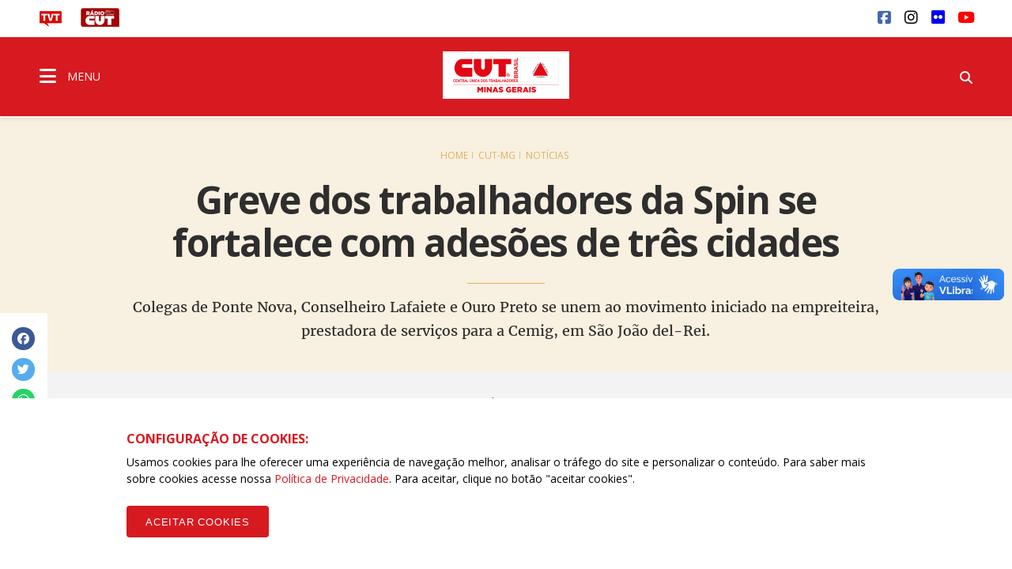

--- FILE ---
content_type: text/html; charset=UTF-8
request_url: https://mg.cut.org.br/noticias/greve-dos-trabalhadores-da-spin-se-fortalece-com-adeses-de-tres-cidades-56bc
body_size: 11740
content:
<!doctype html><html lang="pt-br"><head>  <title>Greve dos trabalhadores da Spin se fortalece com adesões de três cidades - CUT-MG</title><meta name="description" content="Colegas de Ponte Nova, Conselheiro Lafaiete e Ouro Preto se unem ao movimento iniciado na empreiteira, prestadora de servi&ccedil;os para a Cemig, em S&atilde;o Jo&atilde;o del-Rei."><meta name="keywords" content="CUT MINAS GERAIS,CUT-MG, "><meta charset="utf-8" content="utf-8"><meta name="viewport" content="width=device-width, initial-scale=1"><meta http-equiv="Content-Type" content="text/html; charset=UTF-8"><meta name="SKYPE_TOOLBAR" content="SKYPE_TOOLBAR_PARSER_COMPATIBLE"><meta name="msapplication-TileColor" content="#ffffff"><meta name="msapplication-TileImage" content="/images/cache/systemuploadssettingsfe193820e5b3876-144x144xfit-9ad0f.png"><link rel="canonical" href="https://mg.cut.org.br/noticias/greve-dos-trabalhadores-da-spin-se-fortalece-com-adeses-de-tres-cidades-56bc"/><meta property="og:description" content="Colegas de Ponte Nova, Conselheiro Lafaiete e Ouro Preto se unem ao movimento iniciado na empreiteira, prestadora de servi&ccedil;os para a Cemig, em S&atilde;o Jo&atilde;o del-Rei." /><meta property="og:url" content="https://mg.cut.org.br/noticias/greve-dos-trabalhadores-da-spin-se-fortalece-com-adeses-de-tres-cidades-56bc" /><meta property="og:site_name" content="CUT-MG" /><meta property="og:type" content="website" /><meta property="og:title" content="Greve dos trabalhadores da Spin se fortalece com adesões de três cidades" /><meta property="og:image" content="https://mg.cut.org.br/img/cache/ogimage/system/uploads/news/56bc3932f413664469a8230ce217d9ad/cover/spin-energy-greve.jpeg" /><meta name="twitter:description" content="Colegas de Ponte Nova, Conselheiro Lafaiete e Ouro Preto se unem ao movimento iniciado na empreiteira, prestadora de servi&ccedil;os para a Cemig, em S&atilde;o Jo&atilde;o del-Rei." /><meta name="twitter:card" content="summary_large_image" /><meta name="twitter:title" content="Greve dos trabalhadores da Spin se fortalece com adesões de três cidades" /><meta name="twitter:images0" content="https://mg.cut.org.br/img/cache/ogimage/system/uploads/news/56bc3932f413664469a8230ce217d9ad/cover/spin-energy-greve.jpeg" /> <meta name="robots" content="index, follow"> <meta name="google-site-verification" content="wqvsVX0UALVXzgkPD9VBAf1mXjHmzhEJe7jRKy9EsDA" />  <meta name="viewport" content="width=device-width, initial-scale=1.0, maximum-scale=1.0, user-scalable=no">   <link rel="amphtml" href="https://mg.cut.org.br/noticias/greve-dos-trabalhadores-da-spin-se-fortalece-com-adeses-de-tres-cidades-56bc/amp"> <link rel="apple-touch-icon" sizes="57x57" href="/images/cache/systemuploadssettingsfe193820e5b3876-57x57xfit-9ad0f.png">  <link rel="apple-touch-icon" sizes="60x60" href="/images/cache/systemuploadssettingsfe193820e5b3876-60x60xfit-9ad0f.png">  <link rel="apple-touch-icon" sizes="72x72" href="/images/cache/systemuploadssettingsfe193820e5b3876-72x72xfit-9ad0f.png">  <link rel="apple-touch-icon" sizes="76x76" href="/images/cache/systemuploadssettingsfe193820e5b3876-76x76xfit-9ad0f.png">  <link rel="apple-touch-icon" sizes="114x114" href="/images/cache/systemuploadssettingsfe193820e5b3876-114x114xfit-9ad0f.png">  <link rel="apple-touch-icon" sizes="120x120" href="/images/cache/systemuploadssettingsfe193820e5b3876-120x120xfit-9ad0f.png">  <link rel="apple-touch-icon" sizes="144x144" href="/images/cache/systemuploadssettingsfe193820e5b3876-144x144xfit-9ad0f.png">  <link rel="apple-touch-icon" sizes="152x152" href="/images/cache/systemuploadssettingsfe193820e5b3876-152x152xfit-9ad0f.png">  <link rel="apple-touch-icon" sizes="180x180" href="/images/cache/systemuploadssettingsfe193820e5b3876-180x180xfit-9ad0f.png">  <link rel="icon" type="image/png" sizes="192x192" href="/images/cache/systemuploadssettingsfe193820e5b3876-192x192xfit-9ad0f.png">  <link rel="icon" type="image/png" sizes="32x32" href="/images/cache/systemuploadssettingsfe193820e5b3876-32x32xfit-9ad0f.png">  <link rel="icon" type="image/png" sizes="96x96" href="/images/cache/systemuploadssettingsfe193820e5b3876-96x96xfit-9ad0f.png">  <link rel="icon" type="image/png" sizes="16x16" href="/images/cache/systemuploadssettingsfe193820e5b3876-16x16xfit-9ad0f.png">  <link rel="manifest" href="/assets/images/icon/manifest.json"> <link href="https://fonts.googleapis.com/css?family=Open+Sans:400,400i,600,600i,700,700i" rel="stylesheet">  <link rel="stylesheet" href="/assets/css/vendor.css?id=d56cd1c7a2993e4622b7826b6e632b88">  <link rel="stylesheet" href="/assets/css/app.css?id=5b5ab0df2d6b5d5e814e668a851c1da4">     <link rel="stylesheet" href="/assets/css/notice_detail.css?id=1be72f3b2d05b44c552441943fec1384">  <script> (function(h,o,t,j,a,r){   h.hj=h.hj||function(){(h.hj.q=h.hj.q||[]).push(arguments)};   h._hjSettings={hjid:790620,hjsv:6};   a=o.getElementsByTagName('head')[0];   r=o.createElement('script');r.async=1;   r.src=t+h._hjSettings.hjid+j+h._hjSettings.hjsv;   a.appendChild(r);  })(window,document,'https://static.hotjar.com/c/hotjar-','.js?sv=');  </script>  <link rel="manifest" href="/manifest.json" />  <script src="https://cdn.onesignal.com/sdks/OneSignalSDK.js" async="">  </script>  <script> var OneSignal = window.OneSignal || [];  OneSignal.push(function() {   OneSignal.init({    appId: "ab9f72d9-979e-4d78-bdae-632e09a74a26",   });  });  </script>  <script id="mcjs"> !function(c,h,i,m,p){m=c.createElement(h),p=c.getElementsByTagName(h)[0],m.async=1,m.src=i,p.parentNode.insertBefore(m,p)}(document,"script","https://chimpstatic.com/mcjs-connected/js/users/97a68863c5e5a79f23f82bf40/9ffdeabba548e89cd78bbe9b8.js");  </script>  <script src="/assets/js/acctoolbar.min.js"></script>  <script> window.onload = function() {   window.micAccessTool = new MicAccessTool({  link: "https://www.cut.org.br/politica-de-privacidade-da-cut",  contact: "mailto:contato@cut.org.br",  buttonPosition: "right",  forceLang: "pt-BR"   });   document.querySelector('#mic-access-tool-box-close-button').addEventListener('click', function() {  document.querySelector('#mic-access-tool-box').classList.remove('opened-mic-access-tool');   }); }  </script></head><body data-id="f772325082885433f924e4488136041208d60298"  class="">    <div id="wrap"> <header class="dd-l-header">    <section class="wrap">   <div class="dd-l-header__top">    <ul class="dd-m-list dd-m-list--left">     <li>      <a href="http://www.tvt.org.br/" target="_blank" title="Acesse o site da TVT">       <img src="/images/logo-tvt.png" alt="TVT">      </a>     </li>     <li>      <a href="https://open.spotify.com/show/4GCgrvsxsImDP6NXiEISSc" class="cut-radio" target="_blank"       onclick="window.open(this.href,'targetWindow', 'toolbar=no, location=no, status=no, menubar=no, scrollbars=yes, resizable=yes, width=1000, height=605'); return false;">       <img src="/images/radio.png" alt="Rádio CUT">      </a>     </li>                   </ul>        <ul class="dd-m-list dd-m-list--right">     <li>      <div id="google_translate_element"></div><script type="text/javascript">      function googleTranslateElementInit() {        new google.translate.TranslateElement({pageLanguage: 'pt', layout: google.translate.TranslateElement.InlineLayout.SIMPLE}, 'google_translate_element');      }      </script><script type="text/javascript" src="//translate.google.com/translate_a/element.js?cb=googleTranslateElementInit"></script>     </li>           <li> <a title="facebook" class="dd-m-button dd-m-button__socials" href="https://www.facebook.com/cutminas" target="_blank">     <i class="fa-brands fa-facebook-square" style="" aria-hidden="true"></i>   </a></li>           <li> <a title="instagram" class="dd-m-button dd-m-button__socials" href="https://www.instagram.com/cutminas/" target="_blank">     <i class="fa-brands fa-instagram" style="" aria-hidden="true"></i>   </a></li>           <li> <a title="flickr" class="dd-m-button dd-m-button__socials" href="https://www.flickr.com/photos/cutminas/albums" target="_blank">     <i class="fa-brands fa-flickr" style="" aria-hidden="true"></i>   </a></li>           <li> <a title="youtube" class="dd-m-button dd-m-button__socials" href="https://www.youtube.com/@cutminas1903" target="_blank">     <i class="fa-brands fa-youtube" style="" aria-hidden="true"></i>   </a></li>         </ul>       </div>  </section>  <div class="dd-m-menu__evolve ">  <section class="dd-m-menu dd-m-menu-assertive">   <div class="wrap dd-l-header__content-full">    <div class="row middle-xs dd-l-header__content-full">          <div class="col-xs-3">      <a class="dd-m-menu__button">       <i class="icon fa fa-bars" aria-hidden="true"></i>       <span>MENU</span>      </a>      <nav class="dd-m-menu-content">       <ul class="dd-m-list dd-m-list__menu scrollable-menu">        <li class="menu-header scrollable-menu dd-menu-header">                   <img src="/images/cache/systemuploadssettingsfe193820e5b3876-160x60xfit-91014.jpg" style="max-width: 188px; max-height: 32px" alt="CUT-MG">                  <div class="dd-m-list__menu__close"></div>        </li>                         <li class="title">          <a href="https://mg.cut.org.br">CUT-MG</a>         </li>                  <li>  <a href="/noticias" target="_self">  Notícias </a> </li>                  <li class=open>  <a href="#">  Canais e Redes Sociais <i class="icon-right fa fa-angle-right" aria-hidden="true"></i> </a> <ul class="dd-m-list__menu__submenu">  <li class="title">   <a href="/canais-e-redes-sociais/" target="_self">    Canais e Redes Sociais   </a>  </li>  <li class="back">   <a href="#">    <i class="icon-left fa fa-angle-left" aria-hidden="true"></i>    Voltar   </a>  </li>    <li>  <a href="https://www.facebook.com/cutmgzonadamata/" target="_blank">  Facebook - CUT-MG Zona da Mata </a> </li>   </ul> </li>                  <li class=open>  <a href="#">  Multimídia <i class="icon-right fa fa-angle-right" aria-hidden="true"></i> </a> <ul class="dd-m-list__menu__submenu">  <li class="title">   <a href="/multimidias" target="_self">    Multimídia   </a>  </li>  <li class="back">   <a href="#">    <i class="icon-left fa fa-angle-left" aria-hidden="true"></i>    Voltar   </a>  </li>    <li>  <a href="/multimidias?categoria=&amp;area=audios" target="_self">  Áudios </a> </li>    <li>  <a href="/multimidias?categoria=&amp;area=fotos" target="_self">  Fotos </a> </li>    <li>  <a href="/multimidias?categoria=&amp;area=videos" target="_self">  Vídeos </a> </li>   </ul> </li>                  <li>  <a href="https://open.spotify.com/show/4GCgrvsxsImDP6NXiEISSc" target="_blank">  Rádio CUT </a> </li>                  <li class=open>  <a href="#">  Institucional <i class="icon-right fa fa-angle-right" aria-hidden="true"></i> </a> <ul class="dd-m-list__menu__submenu">  <li class="title">   <a href="/institucional/" target="_self">    Institucional   </a>  </li>  <li class="back">   <a href="#">    <i class="icon-left fa fa-angle-left" aria-hidden="true"></i>    Voltar   </a>  </li>    <li class=open>  <a href="#">  Diretoria da CUT/MG 2012/2015 <i class="icon-right fa fa-angle-right" aria-hidden="true"></i> </a> <ul class="dd-m-list__menu__submenu">  <li class="title">   <a href="/conteudo/diretoria-da-cut-mg-2012-2015/" target="_self">    Diretoria da CUT/MG 2012/2015   </a>  </li>  <li class="back">   <a href="#">    <i class="icon-left fa fa-angle-left" aria-hidden="true"></i>    Voltar   </a>  </li>    <li>  <a href="/conteudo/diretoria-da-cut-mg-gestao-2023-2027/" target="_blank">  Diretoria da CUT/MG gestão 2023/2027 </a> </li>   </ul> </li>    <li>  <a href="/conteudo/diretoria-executiva-2015-2019/" target="_self">  Diretoria Executiva 2015/2019 </a> </li>    <li>  <a href="/conteudo/diretoria-executiva-2019-2023/" target="_self">  Diretoria Executiva 2019/2023 </a> </li>    <li>  <a href="/conteudo/estrutura/" target="_self">  Estrutura </a> </li>    <li>  <a href="/conteudo/historia/" target="_self">  História </a> </li>    <li>  <a href="http://webmail.cutmg.org.br/" target="_blank">  Webmail </a> </li>    <li>  <a href="/conteudo/diretoria-executiva-2023-2027/" target="_self">  Diretoria Executiva - 2023/2027 </a> </li>   </ul> </li>                  <li>  <a href="https://mg.cut.org.br/contato" target="_self">  Fale Conosco </a> </li>                                          <li class="title title--national">          <a href="//www.cut.org.br">CUT Brasil</a>         </li>                  <li class=open>  <a href="#">  Institucional <i class="icon-right fa fa-angle-right" aria-hidden="true"></i> </a> <ul class="dd-m-list__menu__submenu">  <li class="title">   <a href="//www.cut.org.br/institucional/" target="_self">    Institucional   </a>  </li>  <li class="back">   <a href="#">    <i class="icon-left fa fa-angle-left" aria-hidden="true"></i>    Voltar   </a>  </li>    <li class=open>  <a href="#">  Secretarias <i class="icon-right fa fa-angle-right" aria-hidden="true"></i> </a> <ul class="dd-m-list__menu__submenu">  <li class="title">   <a href="//www.cut.org.br/conteudo/direcao-da-cut/" target="_self">    Secretarias   </a>  </li>  <li class="back">   <a href="#">    <i class="icon-left fa fa-angle-left" aria-hidden="true"></i>    Voltar   </a>  </li>    <li>  <a href="//www.cut.org.br/secretarias/presidencia-51d4/" target="_self">  Presidência </a> </li>    <li>  <a href="//www.cut.org.br/secretarias/vice-presidencia-97f5/" target="_self">  Vice-Presidência </a> </li>    <li>  <a href="//www.cut.org.br/secretarias/secretaria-geral-efa8/" target="_self">  Secretaria-Geral </a> </li>    <li>  <a href="//www.cut.org.br/secretarias/administracao-e-financas-6366/" target="_self">  Administração e Finanças </a> </li>    <li>  <a href="//www.cut.org.br/secretarias/secretaria-de-assuntos-juridicos-1577/" target="_self">  Assuntos JurÍdicos </a> </li>    <li>  <a href="//www.cut.org.br/secretarias/combate-ao-racismo-72da/" target="_self">  Combate ao Racismo </a> </li>    <li>  <a href="//www.cut.org.br/secretarias/comunicacao-2dd9/" target="_self">  Comunicação </a> </li>    <li>  <a href="//www.cut.org.br/secretarias/cultura-3ea3" target="_self">  Cultura </a> </li>    <li>  <a href="//www.cut.org.br/secretarias/formacao-eeff/" target="_self">  Formação </a> </li>    <li>  <a href="//www.cut.org.br/secretarias/juventude-2175/" target="_self">  Juventude </a> </li>    <li>  <a href="//www.cut.org.br/secretarias/lgbtqia-6560" target="_self">  LGBTQIA+ </a> </li>    <li>  <a href="//www.cut.org.br/secretarias/meio-ambiente-7068/" target="_self">  Meio Ambiente </a> </li>    <li>  <a href="//www.cut.org.br/secretarias/mobilizacao-e-relacao-com-movimentos-sociais-b487/" target="_self">  Mobilização e Relação com Movimentos Sociais </a> </li>    <li>  <a href="//www.cut.org.br/secretarias/mulher-trabalhadora-b18a/" target="_self">  Mulher Trabalhadora </a> </li>    <li>  <a href="//www.cut.org.br/secretarias/organizacao-e-politica-sindical-d32e/" target="_self">  Organização e Política Sindical </a> </li>    <li>  <a href="//www.cut.org.br/secretarias/politicas-sociais-41a3/" target="_self">  Políticas Sociais e Direitos Humanos </a> </li>    <li>  <a href="//www.cut.org.br/secretarias/relacoes-de-trabalho-eb44/" target="_self">  Relações de Trabalho </a> </li>    <li>  <a href="//www.cut.org.br/secretarias/relacoes-internacionais-a499/" target="_self">  Relações Internacionais </a> </li>    <li>  <a href="//www.cut.org.br/secretarias/saude-do-trabalhador-8eca/" target="_self">  Saúde do Trabalhador </a> </li>    <li>  <a href="https://www.cut.org.br/secretarias/economia-solidaria-cff1" target="_self">  Economia Solidária </a> </li>    <li>  <a href="https://www.cut.org.br/secretarias/lgbtqia-6560" target="_self">  LGBTQIA+ </a> </li>    <li>  <a href="https://www.cut.org.br/secretarias/pessoas-aposentadas-pensionistas-e-idosas-b58e" target="_self">  Pessoas Aposentadas, Pensionistas e Idosas </a> </li>    <li>  <a href="https://www.cut.org.br/secretarias/transportes-e-logistica-8722" target="_self">  Transportes e Logística </a> </li>   </ul> </li>    <li>  <a href="//www.cut.org.br/conteudo/executiva-nacional/" target="_blank">  Direção Executiva 2023/2027 </a> </li>    <li>  <a href="https://www.cut.org.br/entidades?#estaduais" target="_blank">  Estaduais </a> </li>    <li>  <a href="https://www.cut.org.br/entidades#ramos" target="_blank">  Ramos </a> </li>    <li class=open>  <a href="#">  Filiações internacionais <i class="icon-right fa fa-angle-right" aria-hidden="true"></i> </a> <ul class="dd-m-list__menu__submenu">  <li class="title">   <a href="//www.cut.org.br/conteudo/filiacoes-internacionais/" target="_blank">    Filiações internacionais   </a>  </li>  <li class="back">   <a href="#">    <i class="icon-left fa fa-angle-left" aria-hidden="true"></i>    Voltar   </a>  </li>    <li>  <a href="http://www.csa-csi.org/" target="_blank">  CSA </a> </li>    <li>  <a href="https://www.ituc-csi.org/?lang=en" target="_blank">  CSI </a> </li>   </ul> </li>    <li class=open>  <a href="#">  Parceiros Internos <i class="icon-right fa fa-angle-right" aria-hidden="true"></i> </a> <ul class="dd-m-list__menu__submenu">  <li class="title">   <a href="//www.cut.org.br/conteudo/parceiros-internos/" target="_blank">    Parceiros Internos   </a>  </li>  <li class="back">   <a href="#">    <i class="icon-left fa fa-angle-left" aria-hidden="true"></i>    Voltar   </a>  </li>    <li>  <a href="//www.cut.org.br/conteudo/parceria-nao-onerosa/" target="_self">  PARCERIA NÃO ONEROSA </a> </li>    <li>  <a href="http://www.ads.org.br" target="_blank">  ADS - Agência de Desenvolvimento Solidário </a> </li>    <li>  <a href="http://cedoc.cut.org.br/" target="_blank">  Cedoc </a> </li>    <li class=open>  <a href="#">  Escolas Sindicais <i class="icon-right fa fa-angle-right" aria-hidden="true"></i> </a> <ul class="dd-m-list__menu__submenu">  <li class="title">   <a href="//www.cut.org.br/conteudo/escolas-sindicais/" target="_self">    Escolas Sindicais   </a>  </li>  <li class="back">   <a href="#">    <i class="icon-left fa fa-angle-left" aria-hidden="true"></i>    Voltar   </a>  </li>    <li>  <a href="http://www.escola7.org.br" target="_blank">  Escola 7 de Outubro </a> </li>    <li>  <a href="http://www.ecocut.org.br/" target="_blank">  Escola Centro-Oeste </a> </li>    <li>  <a href="//www.cut.org.br/conteudo/escola-chico-mendes-na-amazonia/" target="_blank">  Escola Chico Mendes na Amazônia </a> </li>    <li>  <a href="http://www.escoladostrabalhadores.org.br/" target="_blank">  Escola de Turismo e Hotelaria - Canto da ilha </a> </li>    <li>  <a href="http://www.escolane.org.br" target="_blank">  Escola Nordeste </a> </li>    <li>  <a href="http://www.escolasp.org.br/" target="_blank">  Escola São Paulo </a> </li>    <li>  <a href="http://www.escolasul.org.br" target="_blank">  Escola Sul </a> </li>   </ul> </li>    <li>  <a href="http://www.observatoriosocial.org.br" target="_blank">  IOS - Instituto Observatório Social </a> </li>   </ul> </li>    <li class=open>  <a href="#">  Parceiros Externos <i class="icon-right fa fa-angle-right" aria-hidden="true"></i> </a> <ul class="dd-m-list__menu__submenu">  <li class="title">   <a href="//www.cut.org.br/conteudo/parceiros-externos/" target="_blank">    Parceiros Externos   </a>  </li>  <li class="back">   <a href="#">    <i class="icon-left fa fa-angle-left" aria-hidden="true"></i>    Voltar   </a>  </li>    <li>  <a href="http://www.diap.org.br/" target="_blank">  Diap </a> </li>    <li>  <a href="http://www.dieese.org.br/" target="_blank">  Dieese </a> </li>    <li>  <a href="http://www.tvt.org.br/" target="_blank">  TVT </a> </li>   </ul> </li>    <li class=open>  <a href="#">  História <i class="icon-right fa fa-angle-right" aria-hidden="true"></i> </a> <ul class="dd-m-list__menu__submenu">  <li class="title">   <a href="//www.cut.org.br/conteudo/historia" target="_blank">    História   </a>  </li>  <li class="back">   <a href="#">    <i class="icon-left fa fa-angle-left" aria-hidden="true"></i>    Voltar   </a>  </li>    <li>  <a href="//www.cut.org.br/conteudo/breve-historico" target="_blank">  Breve histórico </a> </li>    <li>  <a href="http://cedoc.cut.org.br/cronologia-das-lutas" target="_blank">  Cronologia de Lutas </a> </li>    <li class=open>  <a href="#">  Campanhas CUT <i class="icon-right fa fa-angle-right" aria-hidden="true"></i> </a> <ul class="dd-m-list__menu__submenu">  <li class="title">   <a href="//www.cut.org.br/conteudo/campanhas-cut/" target="_self">    Campanhas CUT   </a>  </li>  <li class="back">   <a href="#">    <i class="icon-left fa fa-angle-left" aria-hidden="true"></i>    Voltar   </a>  </li>    <li>  <a href="http://www.combateaprecarizacao.org.br/" target="_blank">  Combate à Precarização </a> </li>    <li>  <a href="http://conselhos.cut.org.br/nacional/" target="_blank">  CUT Cidadã </a> </li>    <li>  <a href="http://diganaoaoimposto.cut.org.br/" target="_blank">  Diga Não ao Imposto Sindical </a> </li>    <li>  <a href="http://ic.cut.org.br/" target="_blank">  Instituto de Cooperação da CUT </a> </li>    <li>  <a href="http://paridadeja.cut.org.br/" target="_blank">  Paridade Já </a> </li>    <li>  <a href="http://pne.cut.org.br/" target="_blank">  Plano Nacional de Educação </a> </li>    <li>  <a href="http://premio2011.cut.org.br/" target="_blank">  Prêmio CUT 2011 </a> </li>    <li>  <a href="http://premio2013.cut.org.br/" target="_blank">  Prêmio CUT 2013 </a> </li>    <li>  <a href="http://rio20.cut.org.br/" target="_blank">  Rio+20 </a> </li>   </ul> </li>   </ul> </li>    <li>  <a href="https://sistemas.cut.org.br/sga/" target="_blank">  Emissão de boletos </a> </li>    <li>  <a href="//www.cut.org.br#webmail" target="_blank">  Webmail </a> </li>    <li>  <a href="//www.cut.org.br/conteudo/cut-nacional/" target="_self">  Fale conosco </a> </li>   </ul> </li>                  <li>  <a href="//www.cut.org.br/politica-de-privacidade-da-cut/" target="_self">  Política de Privacidade da CUT </a> </li>                  <li class=open>  <a href="#">  Documentos <i class="icon-right fa fa-angle-right" aria-hidden="true"></i> </a> <ul class="dd-m-list__menu__submenu">  <li class="title">   <a href="//www.cut.org.br#" target="_self">    Documentos   </a>  </li>  <li class="back">   <a href="#">    <i class="icon-left fa fa-angle-left" aria-hidden="true"></i>    Voltar   </a>  </li>    <li>  <a href="//www.cut.org.br/arquivos" target="_self">  Documentos Oficiais </a> </li>    <li>  <a href="//www.cut.org.br/acoes" target="_self">  Publicações </a> </li>   </ul> </li>                  <li class=open>  <a href="#">  CUT nos Estados <i class="icon-right fa fa-angle-right" aria-hidden="true"></i> </a> <ul class="dd-m-list__menu__submenu">  <li class="title">   <a href="//www.cut.org.br/cut-nos-estados/" target="_self">    CUT nos Estados   </a>  </li>  <li class="back">   <a href="#">    <i class="icon-left fa fa-angle-left" aria-hidden="true"></i>    Voltar   </a>  </li>    <li>  <a href="https://www.cut.org.br/entidade/b485009dd89ede6515a3f9129ec425c5" target="_self">  CUT Acre </a> </li>    <li>  <a href="https://www.cut.org.br/entidade/4fb872e3624ed1028a32b6afe057092b" target="_self">  CUT Alagoas </a> </li>    <li>  <a href="https://www.cut.org.br/entidade/870b31d19c34be270ad68ccec0eb1204" target="_self">  CUT Amapá </a> </li>    <li>  <a href="https://www.cut.org.br/entidade/aaf77e96ac61d9f23c3b08cefa56fcd0" target="_self">  CUT Amazonas </a> </li>    <li>  <a href="https://ba.cut.org.br/" target="_self">  CUT Bahia </a> </li>    <li>  <a href="https://ce.cut.org.br/" target="_self">  CUT Ceará </a> </li>    <li>  <a href="https://df.cut.org.br/" target="_self">  CUT Distrito Federal </a> </li>    <li>  <a href="https://es.cut.org.br/" target="_self">  CUT Espírito Santo </a> </li>    <li>  <a href="https://go.cut.org.br/" target="_self">  CUT Goiás </a> </li>    <li>  <a href="https://www.cut.org.br/entidade/7183c963c276dc506e587d0e1f5b71c8" target="_self">  CUT Maranhão </a> </li>    <li>  <a href="https://mt.cut.org.br/" target="_self">  CUT Mato Grosso </a> </li>    <li>  <a href="https://ms.cut.org.br/" target="_self">  CUT Mato Grosso do Sul </a> </li>    <li>  <a href="https://mg.cut.org.br/" target="_self">  CUT Minas Gerais </a> </li>    <li>  <a href="https://pa.cut.org.br/" target="_self">  CUT Pará </a> </li>    <li>  <a href="https://pb.cut.org.br/" target="_self">  CUT Paraíba </a> </li>    <li>  <a href="https://pr.cut.org.br/" target="_self">  CUT Paraná </a> </li>    <li>  <a href="https://pe.cut.org.br/" target="_self">  CUT Pernambuco </a> </li>    <li>  <a href="https://pi.cut.org.br/" target="_self">  CUT Piauí </a> </li>    <li>  <a href="http://rj.cut.org.br" target="_self">  CUT Rio de Janeiro </a> </li>    <li>  <a href="http://rn.cut.org.br" target="_self">  CUT Rio Grande do Norte </a> </li>    <li>  <a href="http://cutrs.org.br/" target="_blank">  CUT Rio Grande do Sul </a> </li>    <li>  <a href="https://ro.cut.org.br/" target="_self">  CUT Rondônia </a> </li>    <li>  <a href="https://www.cut.org.br/entidade/1892feacf02d3c18f3da984754143f02" target="_self">  CUT Roraima </a> </li>    <li>  <a href="https://sc.cut.org.br/" target="_self">  CUT Santa Catarina </a> </li>    <li>  <a href="https://sp.cut.org.br/" target="_self">  CUT São Paulo </a> </li>    <li>  <a href="https://se.cut.org.br/" target="_self">  CUT Sergipe </a> </li>    <li>  <a href="https://www.cut.org.br/entidade/49ce88c99f8239286b38b39c773d022d" target="_self">  CUT Tocantins </a> </li>   </ul> </li>                  <li class=open>  <a href="#">  Indicadores de Conjuntura <i class="icon-right fa fa-angle-right" aria-hidden="true"></i> </a> <ul class="dd-m-list__menu__submenu">  <li class="title">   <a href="//www.cut.org.br/indicadores/" target="_self">    Indicadores de Conjuntura   </a>  </li>  <li class="back">   <a href="#">    <i class="icon-left fa fa-angle-left" aria-hidden="true"></i>    Voltar   </a>  </li>    <li>  <a href="//www.cut.org.br/indicadores/desemprego-anual" target="_self">  Desemprego Anual (PNAD - IBGE) </a> </li>    <li>  <a href="//www.cut.org.br/indicadores/desemprego-mensal" target="_self">  Desemprego Mensal (PNAD - IBGE) </a> </li>    <li>  <a href="//www.cut.org.br/indicadores/vinculos-formais" target="_self">  Empregos formais - Anual (CAGED) </a> </li>    <li>  <a href="//www.cut.org.br/indicadores/caged" target="_self">  Empregos formais - Mensal (CAGED) </a> </li>    <li>  <a href="//www.cut.org.br/indicadores/salario-valor" target="_self">  Salário Mínimo - em reais </a> </li>    <li>  <a href="//www.cut.org.br/indicadores/salario-reajuste" target="_self">  Salário Mínimo - % de reajuste </a> </li>    <li>  <a href="//www.cut.org.br/indicadores/inflacao-anual" target="_self">  Inflação Anual - IPCA/INPC </a> </li>    <li>  <a href="//www.cut.org.br/indicadores/inflacao-mensal-inpc" target="_self">  Inflação Mensal - INPC </a> </li>    <li>  <a href="//www.cut.org.br/indicadores/inflacao-mensal-ipca" target="_self">  Inflação Mensal - IPCA </a> </li>    <li>  <a href="//www.cut.org.br/indicadores/pib-anual" target="_self">  PIB Anual </a> </li>    <li>  <a href="//www.cut.org.br/indicadores/pib-trimestral" target="_self">  PIB Trimestral </a> </li>    <li>  <a href="//www.cut.org.br/indicadores/divida-publica" target="_self">  Divida Pública do Governo Federal </a> </li>    <li>  <a href="//www.cut.org.br/indicadores/setor-publico-pib" target="_self">  Contas do Governo - resultado anual </a> </li>    <li>  <a href="//www.cut.org.br/indicadores/setor-publico-acumulado" target="_self">  Contas do Governo - acumulado 12 meses </a> </li>   </ul> </li>                  <li>  <a href="//www.cut.org.br/noticias" target="_self">  Notícias </a> </li>                  <li>  <a href="https://www.cut.org.br/artigos" target="_self">  Artigos </a> </li>                  <li class=open>  <a href="#">  Editorias <i class="icon-right fa fa-angle-right" aria-hidden="true"></i> </a> <ul class="dd-m-list__menu__submenu">  <li class="title">   <a href="//www.cut.org.br/editorias/" target="_self">    Editorias   </a>  </li>  <li class="back">   <a href="#">    <i class="icon-left fa fa-angle-left" aria-hidden="true"></i>    Voltar   </a>  </li>    <li>  <a href="https://cut.org.br/editoria/brasil" target="_self">  BRASIL </a> </li>    <li>  <a href="https://cut.org.br/editoria/trabalho" target="_self">  TRABALHO </a> </li>    <li>  <a href="https://cut.org.br/editoria/sociedade" target="_self">  SOCIEDADE </a> </li>    <li>  <a href="https://cut.org.br/editoria/cidadania" target="_self">  CIDADANIA </a> </li>    <li>  <a href="https://cut.org.br/editoria/economia" target="_self">  ECONOMIA </a> </li>    <li>  <a href="https://cut.org.br/editoria/internacional" target="_self">  INTERNACIONAL </a> </li>    <li>  <a href="https://cut.org.br/editoria/cultura" target="_self">  CULTURA </a> </li>    <li>  <a href="https://www.cut.org.br/artigos" target="_self">  ARTIGOS </a> </li>   </ul> </li>                  <li class=open>  <a href="#">  Multimídia <i class="icon-right fa fa-angle-right" aria-hidden="true"></i> </a> <ul class="dd-m-list__menu__submenu">  <li class="title">   <a href="//www.cut.org.br/multimidias" target="_self">    Multimídia   </a>  </li>  <li class="back">   <a href="#">    <i class="icon-left fa fa-angle-left" aria-hidden="true"></i>    Voltar   </a>  </li>    <li>  <a href="//www.cut.org.br/multimidias?categoria=&amp;area=audios" target="_self">  Áudios </a> </li>    <li>  <a href="//www.cut.org.br/multimidias?categoria=&amp;area=fotos" target="_self">  Fotos </a> </li>    <li>  <a href="//www.cut.org.br/multimidias?categoria=&amp;area=videos" target="_self">  Vídeos </a> </li>   </ul> </li>                  <li>  <a href="https://open.spotify.com/show/4GCgrvsxsImDP6NXiEISSc" target="_blank">  Rádio CUT </a> </li>                  <li class=open>  <a href="#">  Canais e redes sociais <i class="icon-right fa fa-angle-right" aria-hidden="true"></i> </a> <ul class="dd-m-list__menu__submenu">  <li class="title">   <a href="//www.cut.org.br/redes-sociais/" target="_self">    Canais e redes sociais   </a>  </li>  <li class="back">   <a href="#">    <i class="icon-left fa fa-angle-left" aria-hidden="true"></i>    Voltar   </a>  </li>    <li>  <a href="https://www.youtube.com/user/Secomcut" target="_blank">  YouTube </a> </li>    <li>  <a href="https://www.facebook.com/cutbrasil" target="_blank">  Facebook </a> </li>    <li>  <a href="https://twitter.com/cut_brasil" target="_blank">  Twitter </a> </li>    <li>  <a href="https://www.instagram.com/cutbrasil/" target="_blank">  Instagram </a> </li>    <li>  <a href="https://soundcloud.com/cutbrasil" target="_blank">  SoundCloud </a> </li>   </ul> </li>                  <li>  <a href="http://gmail.com" target="_blank">  Webmail </a> </li>                  <li>  <a href="http://cedoc.cut.org.br/" target="_blank">  Cedoc </a> </li>                  <li>  <a href="//www.cut.org.br/escolas-sindicais-da-cut/" target="_self">  Escolas Sindicais da CUT </a> </li>                         <li class="social scrollable-menu">                  <p>Siga a CUT-MG nas redes</p>         <ul class="dd-m-list dd-m-list--right">                     <li> <a title="facebook" class="dd-m-button dd-m-button__socials" href="https://www.facebook.com/cutminas" target="_blank">     <i class="fa-brands fa-facebook-square" style="" aria-hidden="true"></i>   </a></li>                     <li> <a title="instagram" class="dd-m-button dd-m-button__socials" href="https://www.instagram.com/cutminas/" target="_blank">     <i class="fa-brands fa-instagram" style="" aria-hidden="true"></i>   </a></li>                     <li> <a title="flickr" class="dd-m-button dd-m-button__socials" href="https://www.flickr.com/photos/cutminas/albums" target="_blank">     <i class="fa-brands fa-flickr" style="" aria-hidden="true"></i>   </a></li>                     <li> <a title="youtube" class="dd-m-button dd-m-button__socials" href="https://www.youtube.com/@cutminas1903" target="_blank">     <i class="fa-brands fa-youtube" style="" aria-hidden="true"></i>   </a></li>                   </ul>                 </li>       </ul>       <div class="menu-close-overlay"></div>      </nav>     </div>          <div class="col-xs-6 dd-m-alignment--center">                    <a href="https://mg.cut.org.br" class="dd-l-header__show-web main-logo" title="CUT-MG"><img src="/images/cache/systemuploadssettingsfe193820e5b3876-160x60xfit-91014.jpg" style="width: 160px;" alt="CUT-MG" class="dd-block" /></a>       <a href="https://mg.cut.org.br" class="dd-l-header__show-mobile main-logo" title="CUT-MG"><img src="/images/cache/systemuploadssettingsfe193820e5b3876-160x60xfit-91014.jpg" style="width: 170px;" alt="CUT-MG" class="dd-block" /></a>                  </div>          <div class="col-xs-3">      <ul class="dd-m-list dd-m-list--right">              <li class="search-show">        <form class="dd-m-search dd-m-search--top search-hide" action="https://mg.cut.org.br/busca" method="GET">         <div class="mobile-container-search">          <div class="input-container">           <input type="text" placeholder="Pesquisar" name="busca" class="dd-m-search__input">           <button class="dd-m-button dd-m-button--search-submit">            <i class="fa fa-search" aria-hidden="true"></i>           </button>          </div>         </div>        </form>        <a class="dd-m-button dd-m-button__menu-header search-show-click"><i class="fa fa-search" aria-hidden="true"></i></a>       </li>      </ul>     </div>    </div>   </div>  </section>   </div></header> <main id="dd-main" class="">       <section class="dd-m-content dd-m-content--no-top">  <div class="dd-m-display dd-m-display--small dd-m-background-energized-light">   <div class="wrap">    <div class="row">     <div class="col-xs-12">      <div class="dd-m-breadcrumb dd-m-breadcrumb-energized">       <a href="https://mg.cut.org.br">Home</a>       <a href="https://mg.cut.org.br?subodmain=mg">CUT-MG</a>       <a href="https://mg.cut.org.br/noticias">Notícias</a>      </div>      <div class="row">       <div class="col-xs-12 col-lg-10 col-md-10 col-lg-offset-1 col-md-offset-1">        <h1 class="dd-m-title dd-m-title--biger dd-m-alignment--center">         Greve dos trabalhadores da Spin se fortalece com adesões de três cidades        </h1>        <div class="dd-m-display__line dd-m-display__line-energized dd-m-device--web"></div>        <p class="dd-m-text dd-m-text--big font-MerriWeather">         Colegas de Ponte Nova, Conselheiro Lafaiete e Ouro Preto se unem ao movimento iniciado na empreiteira, prestadora de serviços para a Cemig, em São João del-Rei.        </p>       </div>      </div>     </div>    </div>   </div>  </div>  <div class="dd-m-share dd-m-share--mobile-fixed">   <p  class="dd-m-share__text dd-m-share__text-energized-medium dd-m-device--no-web">  Compartilhe</p><div class="dd-m-icon__group-icons">  <a rel="nofollow" href="https://www.facebook.com/share.php?u=https://mg.cut.org.br/noticias/greve-dos-trabalhadores-da-spin-se-fortalece-com-adeses-de-tres-cidades-56bc/" target="_blank" rel="noopener noreferrer" class="dd-m-icon dd-m-icon--rounded-facebook"> <i class="fa-brands fa-facebook" aria-hidden="true"></i>  </a>  <a rel="nofollow" href="https://twitter.com/intent/tweet?text=Greve+dos+trabalhadores+da+Spin+se+fortalece+com+ades%C3%B5es+de+tr%C3%AAs+cidades&amp;url=https://mg.cut.org.br/noticias/greve-dos-trabalhadores-da-spin-se-fortalece-com-adeses-de-tres-cidades-56bc/" target="_blank" rel="noopener noreferrer" class="dd-m-icon dd-m-icon--rounded-twitter"> <i class="fa-brands fa-twitter" aria-hidden="true"></i>  </a>  <a rel="nofollow" href="https://api.whatsapp.com/send?text=Greve+dos+trabalhadores+da+Spin+se+fortalece+com+ades%C3%B5es+de+tr%C3%AAs+cidades https://mg.cut.org.br/noticias/greve-dos-trabalhadores-da-spin-se-fortalece-com-adeses-de-tres-cidades-56bc/" target="_blank" rel="noopener noreferrer" class="dd-m-icon dd-m-icon--rounded-whatsapp"> <i class="fa-brands fa-whatsapp" aria-hidden="true"></i>  </a>  <a href="https://t.me/share/url?url=https://mg.cut.org.br/noticias/greve-dos-trabalhadores-da-spin-se-fortalece-com-adeses-de-tres-cidades-56bc/&text=Greve+dos+trabalhadores+da+Spin+se+fortalece+com+ades%C3%B5es+de+tr%C3%AAs+cidades" target="_blank" rel="noopener noreferrer" class="dd-m-icon dd-m-icon--rounded-telegram"> <i class="fa-brands fa-telegram" aria-hidden="true"></i>  </a></div>  </div>  <div class="dd-m-display dd-m-display--top-30 dd-m-background-stable">   <div class="wrap">    <div class="row">     <div class="col-xs-12">      <div class="dd-l-content dd-l-content--medium">       <p class="dd-m-text dd-m-text--smallest dd-m-alignment--center">        <i class="fa fa-clock-o" aria-hidden="true"></i>        <strong>Publicado:</strong> 11 Agosto, 2023 - 16h41 | <strong>Última modificação:</strong> 11 Agosto, 2023 - 16h46       </p>       <p class="dd-m-text dd-m-text--smallest dd-m-alignment--center dd-m-color-assertive">         <strong>Escrito por: Sindieletro/MG</strong>   | <strong>Editado por: Rogério Hilário</strong>       </p>               <div class="dd-m-image__group__by-whom">         <i class="fa fa-camera" aria-hidden="true"></i> Sindieletro/MG        </div>                      <figure class="dd-m-image__group">         <img src="/images/cache/systemuploadsnews56bc3932f413664469a-320x210xfit-12b21.jpeg"          data-src-mobile="/images/cache/systemuploadsnews56bc3932f413664469a-320x210xfit-12b21.jpeg"          data-src-tablet="/images/cache/systemuploadsnews56bc3932f413664469a-768x460xfit-12b21.jpeg"          data-src-web="/images/cache/systemuploadsnews56bc3932f413664469a-700x460xfit-12b21.jpeg"          alt="notice">        </figure>                      <div class="dd-m-editor">        <p style="text-align: justify;">A greve dos trabalhadores da empreiteira Spin Energy, iniciada na terça-feira,8 de agosto, em São João del-Rei, fortaleceu-se com a adesão dos colegas de Ponte Nova, Conselheiro Lafaiete e Ouro Preto. Eles apresentaram uma pauta de reivindicações cobrando o pagamento dos salários e demais direitos, que estão atrasados, além de reivindicar melhores condições de trabalho e garantia de saúde e segurança. A organização e mobilização dos trabalhadores da Spin contam com o total apoio do Sindicato Intermunicipal dos Trabalhadores na Indústria Energética de Minas Gerais (Sindieletro/MG).</p><p style="text-align: justify;">São profissionais que realizam o atendimento comercial, de emergência e urgência, como religação e desligamento de energia, e também atuam em construção. Eles reivindicam o básico e o legal: o cumprimento do contrato de trabalho.</p><p style="text-align: justify;">Mais uma vez, os profissionais estão com salários atrasados, férias não pagas (nem mesmo no retorno das férias), vale-alimentação vencido e plano de saúde atrasado – impedindo, dessa forma, o uso do serviço. As condições de trabalho, saúde e segurança são precaríssimas. Além da falta de EPIs, a Spin disponibiliza veículos automotores sem condições alguma de uso, obrigando os trabalhadores a utilizá-los, o que potencializa os riscos de acidente de trabalho graves e fatais.</p><p style="text-align: justify;">Os trabalhadores em greve mantêm o atendimento de emergência.</p><p style="text-align: justify;">O Sindieletro/MG está cobrando a responsabilidade da gestão da Cemig no cumprimento do contrato da empreiteira com a estatal. Também está tomando outras providências para garantir o atendimento à pauta de reivindicações dos trabalhadores.</p><p style="text-align: justify;"> </p><p> </p>       </div>               <div class="dd-m-tag">                   <a class="dd-m-tag__button dd-m-tag__button-assertive"             href="https://mg.cut.org.br/busca?subdomain=mg&amp;busca=%22tag%3ASpin+Energy%22">Spin Energy</a>                   <a class="dd-m-tag__button dd-m-tag__button-assertive"             href="https://mg.cut.org.br/busca?subdomain=mg&amp;busca=%22tag%3AGreve%22">Greve</a>                   <a class="dd-m-tag__button dd-m-tag__button-assertive"             href="https://mg.cut.org.br/busca?subdomain=mg&amp;busca=%22tag%3ACemig%22">Cemig</a>                   <a class="dd-m-tag__button dd-m-tag__button-assertive"             href="https://mg.cut.org.br/busca?subdomain=mg&amp;busca=%22tag%3ASindieletro%2FMG%22">Sindieletro/MG</a>                   <a class="dd-m-tag__button dd-m-tag__button-assertive"             href="https://mg.cut.org.br/busca?subdomain=mg&amp;busca=%22tag%3AS%C3%A3o+Jo%C3%A3o+del-Rei%22">São João del-Rei</a>                   <a class="dd-m-tag__button dd-m-tag__button-assertive"             href="https://mg.cut.org.br/busca?subdomain=mg&amp;busca=%22tag%3APonte+Nova%22">Ponte Nova</a>                   <a class="dd-m-tag__button dd-m-tag__button-assertive"             href="https://mg.cut.org.br/busca?subdomain=mg&amp;busca=%22tag%3AOuro+Preto%22">Ouro Preto</a>                   <a class="dd-m-tag__button dd-m-tag__button-assertive"             href="https://mg.cut.org.br/busca?subdomain=mg&amp;busca=%22tag%3AConselheiro+Lafaiete%22">Conselheiro Lafaiete</a>                   <a class="dd-m-tag__button dd-m-tag__button-assertive"             href="https://mg.cut.org.br/busca?subdomain=mg&amp;busca=%22tag%3AAtraso+de+sal%C3%A1rios%22">Atraso de salários</a>                   <a class="dd-m-tag__button dd-m-tag__button-assertive"             href="https://mg.cut.org.br/busca?subdomain=mg&amp;busca=%22tag%3AVale-alimenta%C3%A7%C3%A3o%22">Vale-alimentação</a>                   <a class="dd-m-tag__button dd-m-tag__button-assertive"             href="https://mg.cut.org.br/busca?subdomain=mg&amp;busca=%22tag%3APlano+de+Sa%C3%BAde%22">Plano de Saúde</a>                 </div>             </div>     </div>    </div>   </div>  </div> </section>     </main>      <footer id="footer" class="dd-l-footer"> <div class="footer-top-sec">  <div class="wrap">   <div class="row bottom-xs">    <div class="col-xs-4 col-sm-8">     <div class="dd-l-footer__col-text">      <a href="https://mg.cut.org.br" title="CUT-MG">               <img class="dd-l-footer__logo" src="/images/cache/systemuploadssettingsfe193820e5b3876-160x60xfit-91014.jpg" style="width: 120px" alt="CUT-MG">              </a>      <p class="dd-l-footer__text">       (31) 3564-1852 | E-mail: cutmg@cutmg.org.br      </p>     </div>    </div>        <div class="col-xs-8 col-sm-4">     <ul class="dd-m-list dd-m-list--right">             <li> <a title="facebook" class="dd-m-button dd-m-button__socials dd-m-button__socials--big dd-m-button-light" href="https://www.facebook.com/cutminas" target="_blank">     <i class="fa-brands fa-facebook-square" style="" aria-hidden="true"></i>   </a></li>             <li> <a title="instagram" class="dd-m-button dd-m-button__socials dd-m-button__socials--big dd-m-button-light" href="https://www.instagram.com/cutminas/" target="_blank">     <i class="fa-brands fa-instagram" style="" aria-hidden="true"></i>   </a></li>             <li> <a title="flickr" class="dd-m-button dd-m-button__socials dd-m-button__socials--big dd-m-button-light" href="https://www.flickr.com/photos/cutminas/albums" target="_blank">     <i class="fa-brands fa-flickr" style="" aria-hidden="true"></i>   </a></li>             <li> <a title="youtube" class="dd-m-button dd-m-button__socials dd-m-button__socials--big dd-m-button-light" href="https://www.youtube.com/@cutminas1903" target="_blank">     <i class="fa-brands fa-youtube" style="" aria-hidden="true"></i>   </a></li>           </ul>    </div>       </div>   <div class="row">    <div class="col-xs-12">     <div class="dd-l-footer__top-border"></div>    </div>   </div>  </div> </div>  <div class="footer-bottom-sec"> <div class="wrap">   <div class="row">  <div class="col-xs-12 col-sm-8 col-md-6 col-lg-10">    <p class="dd-l-footer__copyright">Rua Pedro Carvalho Mendes, 70 - Bairro Colégio Batista | CEP 31110-100 | Belo Horizonte | MG</p>  </div>     </div> </div>  </div>  <div class="webmail-lightbox"><div class="dd-m-lightbox__close dd-m-lightbox__close-assertive"><i class="fa fa-times" aria-hidden="true"></i> Fechar</div><form id="form_webmail" name="logonForm" method="post" action="https://email.cut.org.br/owa/auth/owaauth.dll" target="_blank" autocomplete="off" onsubmit="this.submit(); this.reset(); return false;" class="default-form"><p>Acesse seu Webmail CUT</p><input type="hidden" name="destination" value="https://email.cut.org.br/owa"><input type="hidden" name="flags" value="0"><input type="hidden" name="forcedownlevel" value="0"><input type="hidden" name="option" value="login"><input type="hidden" name="op2" value="login"><input type="hidden" name="lang" value="brazilian_portuguese"><input type="hidden" name="return" value="https://www.cut.org.br/"><input type="hidden" name="message" value="1"><input type="hidden" name="force_session" value="1"><input type="hidden" name="je93ac5661f31c1998d3c432debf9adb7" value="1"><input type="hidden" name="remember" value="yes"><div class="input-item"><input type="text" name="username" value="cutnac\" class="dd-m-form"></div><div class="input-item"><input type="password" name="password" class="dd-m-form" placeholder="**********"></div><button type="submit" class="dd-m-button dd-m-button__size-fix dd-m-button-assertive-dark dd-m-button__size-fix">Entrar</button> </form></div>  <div class="cookie-modal" data-cookies="modal">  <div class="cookie-modal__bg"></div>  <div class="cookie-modal__wrapper"> <div class="cookie-modal__header">   <h4 class="cookie-modal__title">Configuração de Cookies:</h4>   <p class="cookie-modal__description">  Usamos cookies para lhe oferecer uma experiência de navegação melhor, analisar o tráfego do site e personalizar o conteúdo. Para saber mais sobre cookies acesse nossa  <a href="https://www.cut.org.br/politica-de-privacidade-da-cut"     target="_blank" title="Acesse a página com informações de privacidade">    Política de Privacidade</a>. Para aceitar, clique no botão "aceitar cookies".   </p>   <div class="cookie-modal__actions">    <button class="cookie-modal__button cookie-modal__button--filled" data-cookies="accept">    <span>Aceitar cookies</span>  </button>   </div> </div> <div class="cookie-modal__body">   <p class="cookie-modal__body__preferences">Gerenciar preferencias de cookies</p>   <ul class="cookie-modal__apps">  <li class="cookie-modal__apps__item">    <div>   <input class="cookie-modal__apps__input" disabled="" type="checkbox" checked="" id="cookies-essentials" aria-describedby="cookie-modal__apps__description">   <label class="cookie-modal__apps__label" for="cookies-essentials">     <strong>Essentials</strong>     <span>(obrigatório)</span>     <span class="switch"></span>   </label>   <div class="cookie-modal__apps__description">     <p>São os cookies estritamente necessários para fornecer    nossos serviços e para que o nosso site funcione    corretamente.</p>     <p>Propósito: Essenciais</p>   </div>    </div>  </li>  <li class="cookie-modal__apps__item">    <div>   <input class="cookie-modal__apps__input" type="checkbox" checked="" id="cookies-marketing" aria-describedby="cookie-modal__apps__description">   <label class="cookie-modal__apps__label" for="cookies-marketing">     <strong>Marketing</strong>     <span>(carregado por padrão)</span>     <span class="switch"></span>   </label>   <div class="cookie-modal__apps__description">     <p>Usados para direcionamento de conteúdos e publicidade,    nossos e de nossos parceiros, conforme o seu perfil e    preferências.</p>     <p>Propósito: Marketing</p>   </div>    </div>  </li>  <li class="cookie-modal__apps__item">    <div>   <input class="cookie-modal__apps__input" type="checkbox" checked="" id="cookies-analytics" aria-describedby="cookie-modal__apps__description">   <label class="cookie-modal__apps__label" for="cookies-analytics">     <strong>Analytics</strong>     <span>(carregado por padrão)</span>     <span class="switch"></span>   </label>   <div class="cookie-modal__apps__description">     <p>Fornecem informações sobre seu comportamento de navegação e    como o site está sendo usado, para melhorar sua experiência    como usuário. Os dados coletados são agregados e    anonimizados.</p>     <p>Propósito: Analíticos</p>   </div>    </div>  </li>  <li class="cookie-modal__apps__item cookie-modal__apps__all">    <div>   <input class="cookie-modal__apps__input" type="checkbox" checked="" id="cookies-all" data-cookies="selectAll" aria-describedby="cookie-modal__apps__description">   <label class="cookie-modal__apps__label" for="cookies-all">     <strong>Todas as aplicações</strong>     <span class="switch"></span>   </label>   <div class="cookie-modal__apps__description">     <p>Use este seletor para habilitar/desabilitar todas as    aplicações de uma vez.     </p>   </div>    </div>  </li>   </ul> </div> <div class="cookie-modal__footer">   <button class="cookie-modal__button__save cookie-modal__button cookie-modal__button--outlined" data-cookies="save">  <span>Salvar preferências</span>   </button> </div>  </div></div></footer>  </div>  <script>  (function(i,s,o,g,r,a,m){i['GoogleAnalyticsObject']=r;i[r]=i[r]||function(){  (i[r].q=i[r].q||[]).push(arguments)},i[r].l=1*new Date();a=s.createElement(o),  m=s.getElementsByTagName(o)[0];a.async=1;a.src=g;m.parentNode.insertBefore(a,m)  })(window,document,'script','//www.google-analytics.com/analytics.js','ga');  ga('create', 'UA-37512765-12', 'auto');  ga('send', 'pageview');</script>  <script src="https://www.google.com/recaptcha/api.js"></script>  <script src="/assets/js/vendor.js?id=97e01f1566b83b8babf6d66fd344ed6b"></script>  <script src="/assets/js/app.js?id=f31b6263fc3f986fd86c7b77e13924f6"></script>  <script> const $form = $("#newsletter"); const $newsletter = $(".dd-m-newsletter"); const STORAGE_KEY = "@cut/newsletter"; resetForm(); showNewsletter(); function showNewsletter(){  const $buttonsOpen = $("[open-newsletter]");  const $buttonsClose = $("[close-newsletter]");  $buttonsOpen.click((e) => {   e.stopPropagation();   $newsletter.addClass("show");  });  $buttonsClose.click((e) => {   e.stopPropagation();   if (!$newsletter.hasClass("show")) $newsletter.addClass("hideAll");   $newsletter.removeClass("show");   localStorage.setItem(STORAGE_KEY, true);  });  setTimeout(() => {   if (!localStorage.getItem(STORAGE_KEY)) $newsletter.addClass("show");  }, 6000); } function submitNewsLetter(token){  const $btnSubmit = $("#newsletter .dd-m-newsletter_submit");  const $name = $("#newsletter #name");  const $email = $("#newsletter #email");  const $phone = $("#newsletter #phone");  const $termos = $("#newsletter #termos");  removeErrors();  $btnSubmit.addClass("is-loading");  if(!formIsValid()) return $btnSubmit.removeClass("is-loading");  const phone = $phone.val()    ? $phone.val().replace(/[(,),-]*/gm, "")    : " ";  $.ajax({   url: "/api/newsletter/store",   method: "POST",   data: {    name: $name.val(),    email: $email.val(),    phone,    token,   },   error: (data) => {    if(data.status === 403) {     const error = data.responseJSON.message;     showGenericError(error);    }else {     const errors = data.responseJSON.errors;     for (let fields in errors) {      $(`#${fields}`)      .parent(".dd-m-input")      .addClass("error")      .find(".dd-m-input_error")      .text(errors[fields][0]);     }    }    $btnSubmit.removeClass("is-loading");   },   success: (data) => {    $("#user-name").text($name.val());    $newsletter.addClass("finish");    localStorage.setItem(STORAGE_KEY, true);    $btnSubmit.removeClass("is-loading");    resetForm();   },  });  function formIsValid(){   let isValid = true;   if (!$name.val()) {    isValid = false;    showError($name, "Nome é obrigatório");   }   if (!$email.val()) {    isValid = false;    showError($email, "E-mail é obrigatório");   }   if (!$termos.prop('checked')) {    isValid = false;    showError($termos, "Por favor, aceite os termos antes de continuar");   }   return isValid;  }  function showError(input, msg){   $(input)   .closest(".dd-m-input")   .addClass("error")   .find(".dd-m-input_error")   .text(msg);  }; } function showGenericError(error){  $('#generic-error').text(error).addClass('show'); } function removeErrors() {  $(".error").removeClass("error");  $(".dd-m-input_error").text("");  $('#generic-error').removeClass('show'); }; function resetForm(){   $("#newsletter").each(function() {    this.reset();    removeErrors();   });  };  </script>   <script src="/assets/js/loadContent.js?id=390e7a01ac9738aa79202a4314b51235"></script> <script src="/assets/js/share.js?id=8333cdeae0a9d77a5e2528bac7bce1ed"></script> <script async src="//platform.twitter.com/widgets.js" charset="utf-8"></script> <script async src="//embedr.flickr.com/assets/client-code.js" charset="utf-8"></script> <script async src="//www.instagram.com/embed.js"></script> <script>!function(e,i,n,s){var t="InfogramEmbeds",d=e.getElementsByTagName("script")[0];if(window[t]&&window[t].initialized)window[t].process&&window[t].process();else if(!e.getElementById(n)){var o=e.createElement("script");o.async=1,o.id=n,o.src="https://e.infogram.com/js/dist/embed-loader-min.js",d.parentNode.insertBefore(o,d)}}(document,0,"infogram-async");</script>    <script async src="https://www.googletagmanager.com/gtag/js?id=G-GECNDW4DRJ">  </script>  <script> window.dataLayer = window.dataLayer || [];  function gtag(){dataLayer.push(arguments);}  gtag('js', new Date());  gtag('config', 'G-GECNDW4DRJ');  </script>  <div vw class="enabled"> <div vw-access-button class="active"></div> <div vw-plugin-wrapper>   <div class="vw-plugin-top-wrapper"></div> </div>  </div>  <script src="https://vlibras.gov.br/app/vlibras-plugin.js"></script>  <script> new window.VLibras.Widget('https://vlibras.gov.br/app');  </script></body></html>

--- FILE ---
content_type: text/css
request_url: https://mg.cut.org.br/assets/css/app.css?id=5b5ab0df2d6b5d5e814e668a851c1da4
body_size: 34305
content:
/*!
 * Font Awesome Free 6.7.2 by @fontawesome - https://fontawesome.com
 * License - https://fontawesome.com/license/free (Icons: CC BY 4.0, Fonts: SIL OFL 1.1, Code: MIT License)
 * Copyright 2024 Fonticons, Inc.
 */.fa{font-family:var(--fa-style-family,"Font Awesome 6 Free");font-weight:var(--fa-style,900)}.fa,.fa-brands,.fa-regular,.fa-solid,.fab,.far,.fas{-moz-osx-font-smoothing:grayscale;-webkit-font-smoothing:antialiased;display:var(--fa-display,inline-block);font-style:normal;font-variant:normal;line-height:1;text-rendering:auto}.fa-brands:before,.fa-regular:before,.fa-solid:before,.fa:before,.fab:before,.far:before,.fas:before{content:var(--fa)}.fa-classic,.fa-regular,.fa-solid,.far,.fas{font-family:Font Awesome\ 6 Free}.fa-brands,.fab{font-family:Font Awesome\ 6 Brands}.fa-1x{font-size:1em}.fa-2x{font-size:2em}.fa-3x{font-size:3em}.fa-4x{font-size:4em}.fa-5x{font-size:5em}.fa-6x{font-size:6em}.fa-7x{font-size:7em}.fa-8x{font-size:8em}.fa-9x{font-size:9em}.fa-10x{font-size:10em}.fa-2xs{font-size:.625em;line-height:.1em;vertical-align:.225em}.fa-xs{font-size:.75em;line-height:.08333em;vertical-align:.125em}.fa-sm{font-size:.875em;line-height:.07143em;vertical-align:.05357em}.fa-lg{font-size:1.25em;line-height:.05em;vertical-align:-.075em}.fa-xl{font-size:1.5em;line-height:.04167em;vertical-align:-.125em}.fa-2xl{font-size:2em;line-height:.03125em;vertical-align:-.1875em}.fa-fw{text-align:center;width:1.25em}.fa-ul{list-style-type:none;margin-left:var(--fa-li-margin,2.5em);padding-left:0}.fa-ul>li{position:relative}.fa-li{left:calc(var(--fa-li-width, 2em)*-1);line-height:inherit;position:absolute;text-align:center;width:var(--fa-li-width,2em)}.fa-border{border-color:var(--fa-border-color,#eee);border-radius:var(--fa-border-radius,.1em);border-style:var(--fa-border-style,solid);border-width:var(--fa-border-width,.08em);padding:var(--fa-border-padding,.2em .25em .15em)}.fa-pull-left{float:left;margin-right:var(--fa-pull-margin,.3em)}.fa-pull-right{float:right;margin-left:var(--fa-pull-margin,.3em)}.fa-beat{animation-delay:var(--fa-animation-delay,0s);animation-direction:var(--fa-animation-direction,normal);animation-duration:var(--fa-animation-duration,1s);animation-iteration-count:var(--fa-animation-iteration-count,infinite);animation-name:fa-beat;animation-timing-function:var(--fa-animation-timing,ease-in-out)}.fa-bounce{animation-delay:var(--fa-animation-delay,0s);animation-direction:var(--fa-animation-direction,normal);animation-duration:var(--fa-animation-duration,1s);animation-iteration-count:var(--fa-animation-iteration-count,infinite);animation-name:fa-bounce;animation-timing-function:var(--fa-animation-timing,cubic-bezier(.28,.84,.42,1))}.fa-fade{animation-iteration-count:var(--fa-animation-iteration-count,infinite);animation-name:fa-fade;animation-timing-function:var(--fa-animation-timing,cubic-bezier(.4,0,.6,1))}.fa-beat-fade,.fa-fade{animation-delay:var(--fa-animation-delay,0s);animation-direction:var(--fa-animation-direction,normal);animation-duration:var(--fa-animation-duration,1s)}.fa-beat-fade{animation-iteration-count:var(--fa-animation-iteration-count,infinite);animation-name:fa-beat-fade;animation-timing-function:var(--fa-animation-timing,cubic-bezier(.4,0,.6,1))}.fa-flip{animation-delay:var(--fa-animation-delay,0s);animation-direction:var(--fa-animation-direction,normal);animation-duration:var(--fa-animation-duration,1s);animation-iteration-count:var(--fa-animation-iteration-count,infinite);animation-name:fa-flip;animation-timing-function:var(--fa-animation-timing,ease-in-out)}.fa-shake{animation-duration:var(--fa-animation-duration,1s);animation-iteration-count:var(--fa-animation-iteration-count,infinite);animation-name:fa-shake;animation-timing-function:var(--fa-animation-timing,linear)}.fa-shake,.fa-spin{animation-delay:var(--fa-animation-delay,0s);animation-direction:var(--fa-animation-direction,normal)}.fa-spin{animation-duration:var(--fa-animation-duration,2s);animation-iteration-count:var(--fa-animation-iteration-count,infinite);animation-name:fa-spin;animation-timing-function:var(--fa-animation-timing,linear)}.fa-spin-reverse{--fa-animation-direction:reverse}.fa-pulse,.fa-spin-pulse{animation-direction:var(--fa-animation-direction,normal);animation-duration:var(--fa-animation-duration,1s);animation-iteration-count:var(--fa-animation-iteration-count,infinite);animation-name:fa-spin;animation-timing-function:var(--fa-animation-timing,steps(8))}@media (prefers-reduced-motion:reduce){.fa-beat,.fa-beat-fade,.fa-bounce,.fa-fade,.fa-flip,.fa-pulse,.fa-shake,.fa-spin,.fa-spin-pulse{animation-delay:-1ms;animation-duration:1ms;animation-iteration-count:1;transition-delay:0s;transition-duration:0s}}@keyframes fa-beat{0%,90%{transform:scale(1)}45%{transform:scale(var(--fa-beat-scale,1.25))}}@keyframes fa-bounce{0%{transform:scale(1) translateY(0)}10%{transform:scale(var(--fa-bounce-start-scale-x,1.1),var(--fa-bounce-start-scale-y,.9)) translateY(0)}30%{transform:scale(var(--fa-bounce-jump-scale-x,.9),var(--fa-bounce-jump-scale-y,1.1)) translateY(var(--fa-bounce-height,-.5em))}50%{transform:scale(var(--fa-bounce-land-scale-x,1.05),var(--fa-bounce-land-scale-y,.95)) translateY(0)}57%{transform:scale(1) translateY(var(--fa-bounce-rebound,-.125em))}64%{transform:scale(1) translateY(0)}to{transform:scale(1) translateY(0)}}@keyframes fa-fade{50%{opacity:var(--fa-fade-opacity,.4)}}@keyframes fa-beat-fade{0%,to{opacity:var(--fa-beat-fade-opacity,.4);transform:scale(1)}50%{opacity:1;transform:scale(var(--fa-beat-fade-scale,1.125))}}@keyframes fa-flip{50%{transform:rotate3d(var(--fa-flip-x,0),var(--fa-flip-y,1),var(--fa-flip-z,0),var(--fa-flip-angle,-180deg))}}@keyframes fa-shake{0%{transform:rotate(-15deg)}4%{transform:rotate(15deg)}24%,8%{transform:rotate(-18deg)}12%,28%{transform:rotate(18deg)}16%{transform:rotate(-22deg)}20%{transform:rotate(22deg)}32%{transform:rotate(-12deg)}36%{transform:rotate(12deg)}40%,to{transform:rotate(0deg)}}@keyframes fa-spin{0%{transform:rotate(0deg)}to{transform:rotate(1turn)}}.fa-rotate-90{transform:rotate(90deg)}.fa-rotate-180{transform:rotate(180deg)}.fa-rotate-270{transform:rotate(270deg)}.fa-flip-horizontal{transform:scaleX(-1)}.fa-flip-vertical{transform:scaleY(-1)}.fa-flip-both,.fa-flip-horizontal.fa-flip-vertical{transform:scale(-1)}.fa-rotate-by{transform:rotate(var(--fa-rotate-angle,0))}.fa-stack{display:inline-block;height:2em;line-height:2em;position:relative;vertical-align:middle;width:2.5em}.fa-stack-1x,.fa-stack-2x{left:0;position:absolute;text-align:center;width:100%;z-index:var(--fa-stack-z-index,auto)}.fa-stack-1x{line-height:inherit}.fa-stack-2x{font-size:2em}.fa-inverse{color:var(--fa-inverse,#fff)}.fa-0{--fa:"\30"}.fa-1{--fa:"\31"}.fa-2{--fa:"\32"}.fa-3{--fa:"\33"}.fa-4{--fa:"\34"}.fa-5{--fa:"\35"}.fa-6{--fa:"\36"}.fa-7{--fa:"\37"}.fa-8{--fa:"\38"}.fa-9{--fa:"\39"}.fa-fill-drip{--fa:"\f576"}.fa-arrows-to-circle{--fa:"\e4bd"}.fa-chevron-circle-right,.fa-circle-chevron-right{--fa:"\f138"}.fa-at{--fa:"\40"}.fa-trash-alt,.fa-trash-can{--fa:"\f2ed"}.fa-text-height{--fa:"\f034"}.fa-user-times,.fa-user-xmark{--fa:"\f235"}.fa-stethoscope{--fa:"\f0f1"}.fa-comment-alt,.fa-message{--fa:"\f27a"}.fa-info{--fa:"\f129"}.fa-compress-alt,.fa-down-left-and-up-right-to-center{--fa:"\f422"}.fa-explosion{--fa:"\e4e9"}.fa-file-alt,.fa-file-lines,.fa-file-text{--fa:"\f15c"}.fa-wave-square{--fa:"\f83e"}.fa-ring{--fa:"\f70b"}.fa-building-un{--fa:"\e4d9"}.fa-dice-three{--fa:"\f527"}.fa-calendar-alt,.fa-calendar-days{--fa:"\f073"}.fa-anchor-circle-check{--fa:"\e4aa"}.fa-building-circle-arrow-right{--fa:"\e4d1"}.fa-volleyball,.fa-volleyball-ball{--fa:"\f45f"}.fa-arrows-up-to-line{--fa:"\e4c2"}.fa-sort-desc,.fa-sort-down{--fa:"\f0dd"}.fa-circle-minus,.fa-minus-circle{--fa:"\f056"}.fa-door-open{--fa:"\f52b"}.fa-right-from-bracket,.fa-sign-out-alt{--fa:"\f2f5"}.fa-atom{--fa:"\f5d2"}.fa-soap{--fa:"\e06e"}.fa-heart-music-camera-bolt,.fa-icons{--fa:"\f86d"}.fa-microphone-alt-slash,.fa-microphone-lines-slash{--fa:"\f539"}.fa-bridge-circle-check{--fa:"\e4c9"}.fa-pump-medical{--fa:"\e06a"}.fa-fingerprint{--fa:"\f577"}.fa-hand-point-right{--fa:"\f0a4"}.fa-magnifying-glass-location,.fa-search-location{--fa:"\f689"}.fa-forward-step,.fa-step-forward{--fa:"\f051"}.fa-face-smile-beam,.fa-smile-beam{--fa:"\f5b8"}.fa-flag-checkered{--fa:"\f11e"}.fa-football,.fa-football-ball{--fa:"\f44e"}.fa-school-circle-exclamation{--fa:"\e56c"}.fa-crop{--fa:"\f125"}.fa-angle-double-down,.fa-angles-down{--fa:"\f103"}.fa-users-rectangle{--fa:"\e594"}.fa-people-roof{--fa:"\e537"}.fa-people-line{--fa:"\e534"}.fa-beer,.fa-beer-mug-empty{--fa:"\f0fc"}.fa-diagram-predecessor{--fa:"\e477"}.fa-arrow-up-long,.fa-long-arrow-up{--fa:"\f176"}.fa-burn,.fa-fire-flame-simple{--fa:"\f46a"}.fa-male,.fa-person{--fa:"\f183"}.fa-laptop{--fa:"\f109"}.fa-file-csv{--fa:"\f6dd"}.fa-menorah{--fa:"\f676"}.fa-truck-plane{--fa:"\e58f"}.fa-record-vinyl{--fa:"\f8d9"}.fa-face-grin-stars,.fa-grin-stars{--fa:"\f587"}.fa-bong{--fa:"\f55c"}.fa-pastafarianism,.fa-spaghetti-monster-flying{--fa:"\f67b"}.fa-arrow-down-up-across-line{--fa:"\e4af"}.fa-spoon,.fa-utensil-spoon{--fa:"\f2e5"}.fa-jar-wheat{--fa:"\e517"}.fa-envelopes-bulk,.fa-mail-bulk{--fa:"\f674"}.fa-file-circle-exclamation{--fa:"\e4eb"}.fa-circle-h,.fa-hospital-symbol{--fa:"\f47e"}.fa-pager{--fa:"\f815"}.fa-address-book,.fa-contact-book{--fa:"\f2b9"}.fa-strikethrough{--fa:"\f0cc"}.fa-k{--fa:"\4b"}.fa-landmark-flag{--fa:"\e51c"}.fa-pencil,.fa-pencil-alt{--fa:"\f303"}.fa-backward{--fa:"\f04a"}.fa-caret-right{--fa:"\f0da"}.fa-comments{--fa:"\f086"}.fa-file-clipboard,.fa-paste{--fa:"\f0ea"}.fa-code-pull-request{--fa:"\e13c"}.fa-clipboard-list{--fa:"\f46d"}.fa-truck-loading,.fa-truck-ramp-box{--fa:"\f4de"}.fa-user-check{--fa:"\f4fc"}.fa-vial-virus{--fa:"\e597"}.fa-sheet-plastic{--fa:"\e571"}.fa-blog{--fa:"\f781"}.fa-user-ninja{--fa:"\f504"}.fa-person-arrow-up-from-line{--fa:"\e539"}.fa-scroll-torah,.fa-torah{--fa:"\f6a0"}.fa-broom-ball,.fa-quidditch,.fa-quidditch-broom-ball{--fa:"\f458"}.fa-toggle-off{--fa:"\f204"}.fa-archive,.fa-box-archive{--fa:"\f187"}.fa-person-drowning{--fa:"\e545"}.fa-arrow-down-9-1,.fa-sort-numeric-desc,.fa-sort-numeric-down-alt{--fa:"\f886"}.fa-face-grin-tongue-squint,.fa-grin-tongue-squint{--fa:"\f58a"}.fa-spray-can{--fa:"\f5bd"}.fa-truck-monster{--fa:"\f63b"}.fa-w{--fa:"\57"}.fa-earth-africa,.fa-globe-africa{--fa:"\f57c"}.fa-rainbow{--fa:"\f75b"}.fa-circle-notch{--fa:"\f1ce"}.fa-tablet-alt,.fa-tablet-screen-button{--fa:"\f3fa"}.fa-paw{--fa:"\f1b0"}.fa-cloud{--fa:"\f0c2"}.fa-trowel-bricks{--fa:"\e58a"}.fa-face-flushed,.fa-flushed{--fa:"\f579"}.fa-hospital-user{--fa:"\f80d"}.fa-tent-arrow-left-right{--fa:"\e57f"}.fa-gavel,.fa-legal{--fa:"\f0e3"}.fa-binoculars{--fa:"\f1e5"}.fa-microphone-slash{--fa:"\f131"}.fa-box-tissue{--fa:"\e05b"}.fa-motorcycle{--fa:"\f21c"}.fa-bell-concierge,.fa-concierge-bell{--fa:"\f562"}.fa-pen-ruler,.fa-pencil-ruler{--fa:"\f5ae"}.fa-people-arrows,.fa-people-arrows-left-right{--fa:"\e068"}.fa-mars-and-venus-burst{--fa:"\e523"}.fa-caret-square-right,.fa-square-caret-right{--fa:"\f152"}.fa-cut,.fa-scissors{--fa:"\f0c4"}.fa-sun-plant-wilt{--fa:"\e57a"}.fa-toilets-portable{--fa:"\e584"}.fa-hockey-puck{--fa:"\f453"}.fa-table{--fa:"\f0ce"}.fa-magnifying-glass-arrow-right{--fa:"\e521"}.fa-digital-tachograph,.fa-tachograph-digital{--fa:"\f566"}.fa-users-slash{--fa:"\e073"}.fa-clover{--fa:"\e139"}.fa-mail-reply,.fa-reply{--fa:"\f3e5"}.fa-star-and-crescent{--fa:"\f699"}.fa-house-fire{--fa:"\e50c"}.fa-minus-square,.fa-square-minus{--fa:"\f146"}.fa-helicopter{--fa:"\f533"}.fa-compass{--fa:"\f14e"}.fa-caret-square-down,.fa-square-caret-down{--fa:"\f150"}.fa-file-circle-question{--fa:"\e4ef"}.fa-laptop-code{--fa:"\f5fc"}.fa-swatchbook{--fa:"\f5c3"}.fa-prescription-bottle{--fa:"\f485"}.fa-bars,.fa-navicon{--fa:"\f0c9"}.fa-people-group{--fa:"\e533"}.fa-hourglass-3,.fa-hourglass-end{--fa:"\f253"}.fa-heart-broken,.fa-heart-crack{--fa:"\f7a9"}.fa-external-link-square-alt,.fa-square-up-right{--fa:"\f360"}.fa-face-kiss-beam,.fa-kiss-beam{--fa:"\f597"}.fa-film{--fa:"\f008"}.fa-ruler-horizontal{--fa:"\f547"}.fa-people-robbery{--fa:"\e536"}.fa-lightbulb{--fa:"\f0eb"}.fa-caret-left{--fa:"\f0d9"}.fa-circle-exclamation,.fa-exclamation-circle{--fa:"\f06a"}.fa-school-circle-xmark{--fa:"\e56d"}.fa-arrow-right-from-bracket,.fa-sign-out{--fa:"\f08b"}.fa-chevron-circle-down,.fa-circle-chevron-down{--fa:"\f13a"}.fa-unlock-alt,.fa-unlock-keyhole{--fa:"\f13e"}.fa-cloud-showers-heavy{--fa:"\f740"}.fa-headphones-alt,.fa-headphones-simple{--fa:"\f58f"}.fa-sitemap{--fa:"\f0e8"}.fa-circle-dollar-to-slot,.fa-donate{--fa:"\f4b9"}.fa-memory{--fa:"\f538"}.fa-road-spikes{--fa:"\e568"}.fa-fire-burner{--fa:"\e4f1"}.fa-flag{--fa:"\f024"}.fa-hanukiah{--fa:"\f6e6"}.fa-feather{--fa:"\f52d"}.fa-volume-down,.fa-volume-low{--fa:"\f027"}.fa-comment-slash{--fa:"\f4b3"}.fa-cloud-sun-rain{--fa:"\f743"}.fa-compress{--fa:"\f066"}.fa-wheat-alt,.fa-wheat-awn{--fa:"\e2cd"}.fa-ankh{--fa:"\f644"}.fa-hands-holding-child{--fa:"\e4fa"}.fa-asterisk{--fa:"\2a"}.fa-check-square,.fa-square-check{--fa:"\f14a"}.fa-peseta-sign{--fa:"\e221"}.fa-header,.fa-heading{--fa:"\f1dc"}.fa-ghost{--fa:"\f6e2"}.fa-list,.fa-list-squares{--fa:"\f03a"}.fa-phone-square-alt,.fa-square-phone-flip{--fa:"\f87b"}.fa-cart-plus{--fa:"\f217"}.fa-gamepad{--fa:"\f11b"}.fa-circle-dot,.fa-dot-circle{--fa:"\f192"}.fa-dizzy,.fa-face-dizzy{--fa:"\f567"}.fa-egg{--fa:"\f7fb"}.fa-house-medical-circle-xmark{--fa:"\e513"}.fa-campground{--fa:"\f6bb"}.fa-folder-plus{--fa:"\f65e"}.fa-futbol,.fa-futbol-ball,.fa-soccer-ball{--fa:"\f1e3"}.fa-paint-brush,.fa-paintbrush{--fa:"\f1fc"}.fa-lock{--fa:"\f023"}.fa-gas-pump{--fa:"\f52f"}.fa-hot-tub,.fa-hot-tub-person{--fa:"\f593"}.fa-map-location,.fa-map-marked{--fa:"\f59f"}.fa-house-flood-water{--fa:"\e50e"}.fa-tree{--fa:"\f1bb"}.fa-bridge-lock{--fa:"\e4cc"}.fa-sack-dollar{--fa:"\f81d"}.fa-edit,.fa-pen-to-square{--fa:"\f044"}.fa-car-side{--fa:"\f5e4"}.fa-share-alt,.fa-share-nodes{--fa:"\f1e0"}.fa-heart-circle-minus{--fa:"\e4ff"}.fa-hourglass-2,.fa-hourglass-half{--fa:"\f252"}.fa-microscope{--fa:"\f610"}.fa-sink{--fa:"\e06d"}.fa-bag-shopping,.fa-shopping-bag{--fa:"\f290"}.fa-arrow-down-z-a,.fa-sort-alpha-desc,.fa-sort-alpha-down-alt{--fa:"\f881"}.fa-mitten{--fa:"\f7b5"}.fa-person-rays{--fa:"\e54d"}.fa-users{--fa:"\f0c0"}.fa-eye-slash{--fa:"\f070"}.fa-flask-vial{--fa:"\e4f3"}.fa-hand,.fa-hand-paper{--fa:"\f256"}.fa-om{--fa:"\f679"}.fa-worm{--fa:"\e599"}.fa-house-circle-xmark{--fa:"\e50b"}.fa-plug{--fa:"\f1e6"}.fa-chevron-up{--fa:"\f077"}.fa-hand-spock{--fa:"\f259"}.fa-stopwatch{--fa:"\f2f2"}.fa-face-kiss,.fa-kiss{--fa:"\f596"}.fa-bridge-circle-xmark{--fa:"\e4cb"}.fa-face-grin-tongue,.fa-grin-tongue{--fa:"\f589"}.fa-chess-bishop{--fa:"\f43a"}.fa-face-grin-wink,.fa-grin-wink{--fa:"\f58c"}.fa-deaf,.fa-deafness,.fa-ear-deaf,.fa-hard-of-hearing{--fa:"\f2a4"}.fa-road-circle-check{--fa:"\e564"}.fa-dice-five{--fa:"\f523"}.fa-rss-square,.fa-square-rss{--fa:"\f143"}.fa-land-mine-on{--fa:"\e51b"}.fa-i-cursor{--fa:"\f246"}.fa-stamp{--fa:"\f5bf"}.fa-stairs{--fa:"\e289"}.fa-i{--fa:"\49"}.fa-hryvnia,.fa-hryvnia-sign{--fa:"\f6f2"}.fa-pills{--fa:"\f484"}.fa-face-grin-wide,.fa-grin-alt{--fa:"\f581"}.fa-tooth{--fa:"\f5c9"}.fa-v{--fa:"\56"}.fa-bangladeshi-taka-sign{--fa:"\e2e6"}.fa-bicycle{--fa:"\f206"}.fa-rod-asclepius,.fa-rod-snake,.fa-staff-aesculapius,.fa-staff-snake{--fa:"\e579"}.fa-head-side-cough-slash{--fa:"\e062"}.fa-ambulance,.fa-truck-medical{--fa:"\f0f9"}.fa-wheat-awn-circle-exclamation{--fa:"\e598"}.fa-snowman{--fa:"\f7d0"}.fa-mortar-pestle{--fa:"\f5a7"}.fa-road-barrier{--fa:"\e562"}.fa-school{--fa:"\f549"}.fa-igloo{--fa:"\f7ae"}.fa-joint{--fa:"\f595"}.fa-angle-right{--fa:"\f105"}.fa-horse{--fa:"\f6f0"}.fa-q{--fa:"\51"}.fa-g{--fa:"\47"}.fa-notes-medical{--fa:"\f481"}.fa-temperature-2,.fa-temperature-half,.fa-thermometer-2,.fa-thermometer-half{--fa:"\f2c9"}.fa-dong-sign{--fa:"\e169"}.fa-capsules{--fa:"\f46b"}.fa-poo-bolt,.fa-poo-storm{--fa:"\f75a"}.fa-face-frown-open,.fa-frown-open{--fa:"\f57a"}.fa-hand-point-up{--fa:"\f0a6"}.fa-money-bill{--fa:"\f0d6"}.fa-bookmark{--fa:"\f02e"}.fa-align-justify{--fa:"\f039"}.fa-umbrella-beach{--fa:"\f5ca"}.fa-helmet-un{--fa:"\e503"}.fa-bullseye{--fa:"\f140"}.fa-bacon{--fa:"\f7e5"}.fa-hand-point-down{--fa:"\f0a7"}.fa-arrow-up-from-bracket{--fa:"\e09a"}.fa-folder,.fa-folder-blank{--fa:"\f07b"}.fa-file-medical-alt,.fa-file-waveform{--fa:"\f478"}.fa-radiation{--fa:"\f7b9"}.fa-chart-simple{--fa:"\e473"}.fa-mars-stroke{--fa:"\f229"}.fa-vial{--fa:"\f492"}.fa-dashboard,.fa-gauge,.fa-gauge-med,.fa-tachometer-alt-average{--fa:"\f624"}.fa-magic-wand-sparkles,.fa-wand-magic-sparkles{--fa:"\e2ca"}.fa-e{--fa:"\45"}.fa-pen-alt,.fa-pen-clip{--fa:"\f305"}.fa-bridge-circle-exclamation{--fa:"\e4ca"}.fa-user{--fa:"\f007"}.fa-school-circle-check{--fa:"\e56b"}.fa-dumpster{--fa:"\f793"}.fa-shuttle-van,.fa-van-shuttle{--fa:"\f5b6"}.fa-building-user{--fa:"\e4da"}.fa-caret-square-left,.fa-square-caret-left{--fa:"\f191"}.fa-highlighter{--fa:"\f591"}.fa-key{--fa:"\f084"}.fa-bullhorn{--fa:"\f0a1"}.fa-globe{--fa:"\f0ac"}.fa-synagogue{--fa:"\f69b"}.fa-person-half-dress{--fa:"\e548"}.fa-road-bridge{--fa:"\e563"}.fa-location-arrow{--fa:"\f124"}.fa-c{--fa:"\43"}.fa-tablet-button{--fa:"\f10a"}.fa-building-lock{--fa:"\e4d6"}.fa-pizza-slice{--fa:"\f818"}.fa-money-bill-wave{--fa:"\f53a"}.fa-area-chart,.fa-chart-area{--fa:"\f1fe"}.fa-house-flag{--fa:"\e50d"}.fa-person-circle-minus{--fa:"\e540"}.fa-ban,.fa-cancel{--fa:"\f05e"}.fa-camera-rotate{--fa:"\e0d8"}.fa-air-freshener,.fa-spray-can-sparkles{--fa:"\f5d0"}.fa-star{--fa:"\f005"}.fa-repeat{--fa:"\f363"}.fa-cross{--fa:"\f654"}.fa-box{--fa:"\f466"}.fa-venus-mars{--fa:"\f228"}.fa-arrow-pointer,.fa-mouse-pointer{--fa:"\f245"}.fa-expand-arrows-alt,.fa-maximize{--fa:"\f31e"}.fa-charging-station{--fa:"\f5e7"}.fa-shapes,.fa-triangle-circle-square{--fa:"\f61f"}.fa-random,.fa-shuffle{--fa:"\f074"}.fa-person-running,.fa-running{--fa:"\f70c"}.fa-mobile-retro{--fa:"\e527"}.fa-grip-lines-vertical{--fa:"\f7a5"}.fa-spider{--fa:"\f717"}.fa-hands-bound{--fa:"\e4f9"}.fa-file-invoice-dollar{--fa:"\f571"}.fa-plane-circle-exclamation{--fa:"\e556"}.fa-x-ray{--fa:"\f497"}.fa-spell-check{--fa:"\f891"}.fa-slash{--fa:"\f715"}.fa-computer-mouse,.fa-mouse{--fa:"\f8cc"}.fa-arrow-right-to-bracket,.fa-sign-in{--fa:"\f090"}.fa-shop-slash,.fa-store-alt-slash{--fa:"\e070"}.fa-server{--fa:"\f233"}.fa-virus-covid-slash{--fa:"\e4a9"}.fa-shop-lock{--fa:"\e4a5"}.fa-hourglass-1,.fa-hourglass-start{--fa:"\f251"}.fa-blender-phone{--fa:"\f6b6"}.fa-building-wheat{--fa:"\e4db"}.fa-person-breastfeeding{--fa:"\e53a"}.fa-right-to-bracket,.fa-sign-in-alt{--fa:"\f2f6"}.fa-venus{--fa:"\f221"}.fa-passport{--fa:"\f5ab"}.fa-thumb-tack-slash,.fa-thumbtack-slash{--fa:"\e68f"}.fa-heart-pulse,.fa-heartbeat{--fa:"\f21e"}.fa-people-carry,.fa-people-carry-box{--fa:"\f4ce"}.fa-temperature-high{--fa:"\f769"}.fa-microchip{--fa:"\f2db"}.fa-crown{--fa:"\f521"}.fa-weight-hanging{--fa:"\f5cd"}.fa-xmarks-lines{--fa:"\e59a"}.fa-file-prescription{--fa:"\f572"}.fa-weight,.fa-weight-scale{--fa:"\f496"}.fa-user-friends,.fa-user-group{--fa:"\f500"}.fa-arrow-up-a-z,.fa-sort-alpha-up{--fa:"\f15e"}.fa-chess-knight{--fa:"\f441"}.fa-face-laugh-squint,.fa-laugh-squint{--fa:"\f59b"}.fa-wheelchair{--fa:"\f193"}.fa-arrow-circle-up,.fa-circle-arrow-up{--fa:"\f0aa"}.fa-toggle-on{--fa:"\f205"}.fa-person-walking,.fa-walking{--fa:"\f554"}.fa-l{--fa:"\4c"}.fa-fire{--fa:"\f06d"}.fa-bed-pulse,.fa-procedures{--fa:"\f487"}.fa-shuttle-space,.fa-space-shuttle{--fa:"\f197"}.fa-face-laugh,.fa-laugh{--fa:"\f599"}.fa-folder-open{--fa:"\f07c"}.fa-heart-circle-plus{--fa:"\e500"}.fa-code-fork{--fa:"\e13b"}.fa-city{--fa:"\f64f"}.fa-microphone-alt,.fa-microphone-lines{--fa:"\f3c9"}.fa-pepper-hot{--fa:"\f816"}.fa-unlock{--fa:"\f09c"}.fa-colon-sign{--fa:"\e140"}.fa-headset{--fa:"\f590"}.fa-store-slash{--fa:"\e071"}.fa-road-circle-xmark{--fa:"\e566"}.fa-user-minus{--fa:"\f503"}.fa-mars-stroke-up,.fa-mars-stroke-v{--fa:"\f22a"}.fa-champagne-glasses,.fa-glass-cheers{--fa:"\f79f"}.fa-clipboard{--fa:"\f328"}.fa-house-circle-exclamation{--fa:"\e50a"}.fa-file-arrow-up,.fa-file-upload{--fa:"\f574"}.fa-wifi,.fa-wifi-3,.fa-wifi-strong{--fa:"\f1eb"}.fa-bath,.fa-bathtub{--fa:"\f2cd"}.fa-underline{--fa:"\f0cd"}.fa-user-edit,.fa-user-pen{--fa:"\f4ff"}.fa-signature{--fa:"\f5b7"}.fa-stroopwafel{--fa:"\f551"}.fa-bold{--fa:"\f032"}.fa-anchor-lock{--fa:"\e4ad"}.fa-building-ngo{--fa:"\e4d7"}.fa-manat-sign{--fa:"\e1d5"}.fa-not-equal{--fa:"\f53e"}.fa-border-style,.fa-border-top-left{--fa:"\f853"}.fa-map-location-dot,.fa-map-marked-alt{--fa:"\f5a0"}.fa-jedi{--fa:"\f669"}.fa-poll,.fa-square-poll-vertical{--fa:"\f681"}.fa-mug-hot{--fa:"\f7b6"}.fa-battery-car,.fa-car-battery{--fa:"\f5df"}.fa-gift{--fa:"\f06b"}.fa-dice-two{--fa:"\f528"}.fa-chess-queen{--fa:"\f445"}.fa-glasses{--fa:"\f530"}.fa-chess-board{--fa:"\f43c"}.fa-building-circle-check{--fa:"\e4d2"}.fa-person-chalkboard{--fa:"\e53d"}.fa-mars-stroke-h,.fa-mars-stroke-right{--fa:"\f22b"}.fa-hand-back-fist,.fa-hand-rock{--fa:"\f255"}.fa-caret-square-up,.fa-square-caret-up{--fa:"\f151"}.fa-cloud-showers-water{--fa:"\e4e4"}.fa-bar-chart,.fa-chart-bar{--fa:"\f080"}.fa-hands-bubbles,.fa-hands-wash{--fa:"\e05e"}.fa-less-than-equal{--fa:"\f537"}.fa-train{--fa:"\f238"}.fa-eye-low-vision,.fa-low-vision{--fa:"\f2a8"}.fa-crow{--fa:"\f520"}.fa-sailboat{--fa:"\e445"}.fa-window-restore{--fa:"\f2d2"}.fa-plus-square,.fa-square-plus{--fa:"\f0fe"}.fa-torii-gate{--fa:"\f6a1"}.fa-frog{--fa:"\f52e"}.fa-bucket{--fa:"\e4cf"}.fa-image{--fa:"\f03e"}.fa-microphone{--fa:"\f130"}.fa-cow{--fa:"\f6c8"}.fa-caret-up{--fa:"\f0d8"}.fa-screwdriver{--fa:"\f54a"}.fa-folder-closed{--fa:"\e185"}.fa-house-tsunami{--fa:"\e515"}.fa-square-nfi{--fa:"\e576"}.fa-arrow-up-from-ground-water{--fa:"\e4b5"}.fa-glass-martini-alt,.fa-martini-glass{--fa:"\f57b"}.fa-square-binary{--fa:"\e69b"}.fa-rotate-back,.fa-rotate-backward,.fa-rotate-left,.fa-undo-alt{--fa:"\f2ea"}.fa-columns,.fa-table-columns{--fa:"\f0db"}.fa-lemon{--fa:"\f094"}.fa-head-side-mask{--fa:"\e063"}.fa-handshake{--fa:"\f2b5"}.fa-gem{--fa:"\f3a5"}.fa-dolly,.fa-dolly-box{--fa:"\f472"}.fa-smoking{--fa:"\f48d"}.fa-compress-arrows-alt,.fa-minimize{--fa:"\f78c"}.fa-monument{--fa:"\f5a6"}.fa-snowplow{--fa:"\f7d2"}.fa-angle-double-right,.fa-angles-right{--fa:"\f101"}.fa-cannabis{--fa:"\f55f"}.fa-circle-play,.fa-play-circle{--fa:"\f144"}.fa-tablets{--fa:"\f490"}.fa-ethernet{--fa:"\f796"}.fa-eur,.fa-euro,.fa-euro-sign{--fa:"\f153"}.fa-chair{--fa:"\f6c0"}.fa-check-circle,.fa-circle-check{--fa:"\f058"}.fa-circle-stop,.fa-stop-circle{--fa:"\f28d"}.fa-compass-drafting,.fa-drafting-compass{--fa:"\f568"}.fa-plate-wheat{--fa:"\e55a"}.fa-icicles{--fa:"\f7ad"}.fa-person-shelter{--fa:"\e54f"}.fa-neuter{--fa:"\f22c"}.fa-id-badge{--fa:"\f2c1"}.fa-marker{--fa:"\f5a1"}.fa-face-laugh-beam,.fa-laugh-beam{--fa:"\f59a"}.fa-helicopter-symbol{--fa:"\e502"}.fa-universal-access{--fa:"\f29a"}.fa-chevron-circle-up,.fa-circle-chevron-up{--fa:"\f139"}.fa-lari-sign{--fa:"\e1c8"}.fa-volcano{--fa:"\f770"}.fa-person-walking-dashed-line-arrow-right{--fa:"\e553"}.fa-gbp,.fa-pound-sign,.fa-sterling-sign{--fa:"\f154"}.fa-viruses{--fa:"\e076"}.fa-square-person-confined{--fa:"\e577"}.fa-user-tie{--fa:"\f508"}.fa-arrow-down-long,.fa-long-arrow-down{--fa:"\f175"}.fa-tent-arrow-down-to-line{--fa:"\e57e"}.fa-certificate{--fa:"\f0a3"}.fa-mail-reply-all,.fa-reply-all{--fa:"\f122"}.fa-suitcase{--fa:"\f0f2"}.fa-person-skating,.fa-skating{--fa:"\f7c5"}.fa-filter-circle-dollar,.fa-funnel-dollar{--fa:"\f662"}.fa-camera-retro{--fa:"\f083"}.fa-arrow-circle-down,.fa-circle-arrow-down{--fa:"\f0ab"}.fa-arrow-right-to-file,.fa-file-import{--fa:"\f56f"}.fa-external-link-square,.fa-square-arrow-up-right{--fa:"\f14c"}.fa-box-open{--fa:"\f49e"}.fa-scroll{--fa:"\f70e"}.fa-spa{--fa:"\f5bb"}.fa-location-pin-lock{--fa:"\e51f"}.fa-pause{--fa:"\f04c"}.fa-hill-avalanche{--fa:"\e507"}.fa-temperature-0,.fa-temperature-empty,.fa-thermometer-0,.fa-thermometer-empty{--fa:"\f2cb"}.fa-bomb{--fa:"\f1e2"}.fa-registered{--fa:"\f25d"}.fa-address-card,.fa-contact-card,.fa-vcard{--fa:"\f2bb"}.fa-balance-scale-right,.fa-scale-unbalanced-flip{--fa:"\f516"}.fa-subscript{--fa:"\f12c"}.fa-diamond-turn-right,.fa-directions{--fa:"\f5eb"}.fa-burst{--fa:"\e4dc"}.fa-house-laptop,.fa-laptop-house{--fa:"\e066"}.fa-face-tired,.fa-tired{--fa:"\f5c8"}.fa-money-bills{--fa:"\e1f3"}.fa-smog{--fa:"\f75f"}.fa-crutch{--fa:"\f7f7"}.fa-cloud-arrow-up,.fa-cloud-upload,.fa-cloud-upload-alt{--fa:"\f0ee"}.fa-palette{--fa:"\f53f"}.fa-arrows-turn-right{--fa:"\e4c0"}.fa-vest{--fa:"\e085"}.fa-ferry{--fa:"\e4ea"}.fa-arrows-down-to-people{--fa:"\e4b9"}.fa-seedling,.fa-sprout{--fa:"\f4d8"}.fa-arrows-alt-h,.fa-left-right{--fa:"\f337"}.fa-boxes-packing{--fa:"\e4c7"}.fa-arrow-circle-left,.fa-circle-arrow-left{--fa:"\f0a8"}.fa-group-arrows-rotate{--fa:"\e4f6"}.fa-bowl-food{--fa:"\e4c6"}.fa-candy-cane{--fa:"\f786"}.fa-arrow-down-wide-short,.fa-sort-amount-asc,.fa-sort-amount-down{--fa:"\f160"}.fa-cloud-bolt,.fa-thunderstorm{--fa:"\f76c"}.fa-remove-format,.fa-text-slash{--fa:"\f87d"}.fa-face-smile-wink,.fa-smile-wink{--fa:"\f4da"}.fa-file-word{--fa:"\f1c2"}.fa-file-powerpoint{--fa:"\f1c4"}.fa-arrows-h,.fa-arrows-left-right{--fa:"\f07e"}.fa-house-lock{--fa:"\e510"}.fa-cloud-arrow-down,.fa-cloud-download,.fa-cloud-download-alt{--fa:"\f0ed"}.fa-children{--fa:"\e4e1"}.fa-blackboard,.fa-chalkboard{--fa:"\f51b"}.fa-user-alt-slash,.fa-user-large-slash{--fa:"\f4fa"}.fa-envelope-open{--fa:"\f2b6"}.fa-handshake-alt-slash,.fa-handshake-simple-slash{--fa:"\e05f"}.fa-mattress-pillow{--fa:"\e525"}.fa-guarani-sign{--fa:"\e19a"}.fa-arrows-rotate,.fa-refresh,.fa-sync{--fa:"\f021"}.fa-fire-extinguisher{--fa:"\f134"}.fa-cruzeiro-sign{--fa:"\e152"}.fa-greater-than-equal{--fa:"\f532"}.fa-shield-alt,.fa-shield-halved{--fa:"\f3ed"}.fa-atlas,.fa-book-atlas{--fa:"\f558"}.fa-virus{--fa:"\e074"}.fa-envelope-circle-check{--fa:"\e4e8"}.fa-layer-group{--fa:"\f5fd"}.fa-arrows-to-dot{--fa:"\e4be"}.fa-archway{--fa:"\f557"}.fa-heart-circle-check{--fa:"\e4fd"}.fa-house-chimney-crack,.fa-house-damage{--fa:"\f6f1"}.fa-file-archive,.fa-file-zipper{--fa:"\f1c6"}.fa-square{--fa:"\f0c8"}.fa-glass-martini,.fa-martini-glass-empty{--fa:"\f000"}.fa-couch{--fa:"\f4b8"}.fa-cedi-sign{--fa:"\e0df"}.fa-italic{--fa:"\f033"}.fa-table-cells-column-lock{--fa:"\e678"}.fa-church{--fa:"\f51d"}.fa-comments-dollar{--fa:"\f653"}.fa-democrat{--fa:"\f747"}.fa-z{--fa:"\5a"}.fa-person-skiing,.fa-skiing{--fa:"\f7c9"}.fa-road-lock{--fa:"\e567"}.fa-a{--fa:"\41"}.fa-temperature-arrow-down,.fa-temperature-down{--fa:"\e03f"}.fa-feather-alt,.fa-feather-pointed{--fa:"\f56b"}.fa-p{--fa:"\50"}.fa-snowflake{--fa:"\f2dc"}.fa-newspaper{--fa:"\f1ea"}.fa-ad,.fa-rectangle-ad{--fa:"\f641"}.fa-arrow-circle-right,.fa-circle-arrow-right{--fa:"\f0a9"}.fa-filter-circle-xmark{--fa:"\e17b"}.fa-locust{--fa:"\e520"}.fa-sort,.fa-unsorted{--fa:"\f0dc"}.fa-list-1-2,.fa-list-numeric,.fa-list-ol{--fa:"\f0cb"}.fa-person-dress-burst{--fa:"\e544"}.fa-money-check-alt,.fa-money-check-dollar{--fa:"\f53d"}.fa-vector-square{--fa:"\f5cb"}.fa-bread-slice{--fa:"\f7ec"}.fa-language{--fa:"\f1ab"}.fa-face-kiss-wink-heart,.fa-kiss-wink-heart{--fa:"\f598"}.fa-filter{--fa:"\f0b0"}.fa-question{--fa:"\3f"}.fa-file-signature{--fa:"\f573"}.fa-arrows-alt,.fa-up-down-left-right{--fa:"\f0b2"}.fa-house-chimney-user{--fa:"\e065"}.fa-hand-holding-heart{--fa:"\f4be"}.fa-puzzle-piece{--fa:"\f12e"}.fa-money-check{--fa:"\f53c"}.fa-star-half-alt,.fa-star-half-stroke{--fa:"\f5c0"}.fa-code{--fa:"\f121"}.fa-glass-whiskey,.fa-whiskey-glass{--fa:"\f7a0"}.fa-building-circle-exclamation{--fa:"\e4d3"}.fa-magnifying-glass-chart{--fa:"\e522"}.fa-arrow-up-right-from-square,.fa-external-link{--fa:"\f08e"}.fa-cubes-stacked{--fa:"\e4e6"}.fa-krw,.fa-won,.fa-won-sign{--fa:"\f159"}.fa-virus-covid{--fa:"\e4a8"}.fa-austral-sign{--fa:"\e0a9"}.fa-f{--fa:"\46"}.fa-leaf{--fa:"\f06c"}.fa-road{--fa:"\f018"}.fa-cab,.fa-taxi{--fa:"\f1ba"}.fa-person-circle-plus{--fa:"\e541"}.fa-chart-pie,.fa-pie-chart{--fa:"\f200"}.fa-bolt-lightning{--fa:"\e0b7"}.fa-sack-xmark{--fa:"\e56a"}.fa-file-excel{--fa:"\f1c3"}.fa-file-contract{--fa:"\f56c"}.fa-fish-fins{--fa:"\e4f2"}.fa-building-flag{--fa:"\e4d5"}.fa-face-grin-beam,.fa-grin-beam{--fa:"\f582"}.fa-object-ungroup{--fa:"\f248"}.fa-poop{--fa:"\f619"}.fa-location-pin,.fa-map-marker{--fa:"\f041"}.fa-kaaba{--fa:"\f66b"}.fa-toilet-paper{--fa:"\f71e"}.fa-hard-hat,.fa-hat-hard,.fa-helmet-safety{--fa:"\f807"}.fa-eject{--fa:"\f052"}.fa-arrow-alt-circle-right,.fa-circle-right{--fa:"\f35a"}.fa-plane-circle-check{--fa:"\e555"}.fa-face-rolling-eyes,.fa-meh-rolling-eyes{--fa:"\f5a5"}.fa-object-group{--fa:"\f247"}.fa-chart-line,.fa-line-chart{--fa:"\f201"}.fa-mask-ventilator{--fa:"\e524"}.fa-arrow-right{--fa:"\f061"}.fa-map-signs,.fa-signs-post{--fa:"\f277"}.fa-cash-register{--fa:"\f788"}.fa-person-circle-question{--fa:"\e542"}.fa-h{--fa:"\48"}.fa-tarp{--fa:"\e57b"}.fa-screwdriver-wrench,.fa-tools{--fa:"\f7d9"}.fa-arrows-to-eye{--fa:"\e4bf"}.fa-plug-circle-bolt{--fa:"\e55b"}.fa-heart{--fa:"\f004"}.fa-mars-and-venus{--fa:"\f224"}.fa-home-user,.fa-house-user{--fa:"\e1b0"}.fa-dumpster-fire{--fa:"\f794"}.fa-house-crack{--fa:"\e3b1"}.fa-cocktail,.fa-martini-glass-citrus{--fa:"\f561"}.fa-face-surprise,.fa-surprise{--fa:"\f5c2"}.fa-bottle-water{--fa:"\e4c5"}.fa-circle-pause,.fa-pause-circle{--fa:"\f28b"}.fa-toilet-paper-slash{--fa:"\e072"}.fa-apple-alt,.fa-apple-whole{--fa:"\f5d1"}.fa-kitchen-set{--fa:"\e51a"}.fa-r{--fa:"\52"}.fa-temperature-1,.fa-temperature-quarter,.fa-thermometer-1,.fa-thermometer-quarter{--fa:"\f2ca"}.fa-cube{--fa:"\f1b2"}.fa-bitcoin-sign{--fa:"\e0b4"}.fa-shield-dog{--fa:"\e573"}.fa-solar-panel{--fa:"\f5ba"}.fa-lock-open{--fa:"\f3c1"}.fa-elevator{--fa:"\e16d"}.fa-money-bill-transfer{--fa:"\e528"}.fa-money-bill-trend-up{--fa:"\e529"}.fa-house-flood-water-circle-arrow-right{--fa:"\e50f"}.fa-poll-h,.fa-square-poll-horizontal{--fa:"\f682"}.fa-circle{--fa:"\f111"}.fa-backward-fast,.fa-fast-backward{--fa:"\f049"}.fa-recycle{--fa:"\f1b8"}.fa-user-astronaut{--fa:"\f4fb"}.fa-plane-slash{--fa:"\e069"}.fa-trademark{--fa:"\f25c"}.fa-basketball,.fa-basketball-ball{--fa:"\f434"}.fa-satellite-dish{--fa:"\f7c0"}.fa-arrow-alt-circle-up,.fa-circle-up{--fa:"\f35b"}.fa-mobile-alt,.fa-mobile-screen-button{--fa:"\f3cd"}.fa-volume-high,.fa-volume-up{--fa:"\f028"}.fa-users-rays{--fa:"\e593"}.fa-wallet{--fa:"\f555"}.fa-clipboard-check{--fa:"\f46c"}.fa-file-audio{--fa:"\f1c7"}.fa-burger,.fa-hamburger{--fa:"\f805"}.fa-wrench{--fa:"\f0ad"}.fa-bugs{--fa:"\e4d0"}.fa-rupee,.fa-rupee-sign{--fa:"\f156"}.fa-file-image{--fa:"\f1c5"}.fa-circle-question,.fa-question-circle{--fa:"\f059"}.fa-plane-departure{--fa:"\f5b0"}.fa-handshake-slash{--fa:"\e060"}.fa-book-bookmark{--fa:"\e0bb"}.fa-code-branch{--fa:"\f126"}.fa-hat-cowboy{--fa:"\f8c0"}.fa-bridge{--fa:"\e4c8"}.fa-phone-alt,.fa-phone-flip{--fa:"\f879"}.fa-truck-front{--fa:"\e2b7"}.fa-cat{--fa:"\f6be"}.fa-anchor-circle-exclamation{--fa:"\e4ab"}.fa-truck-field{--fa:"\e58d"}.fa-route{--fa:"\f4d7"}.fa-clipboard-question{--fa:"\e4e3"}.fa-panorama{--fa:"\e209"}.fa-comment-medical{--fa:"\f7f5"}.fa-teeth-open{--fa:"\f62f"}.fa-file-circle-minus{--fa:"\e4ed"}.fa-tags{--fa:"\f02c"}.fa-wine-glass{--fa:"\f4e3"}.fa-fast-forward,.fa-forward-fast{--fa:"\f050"}.fa-face-meh-blank,.fa-meh-blank{--fa:"\f5a4"}.fa-parking,.fa-square-parking{--fa:"\f540"}.fa-house-signal{--fa:"\e012"}.fa-bars-progress,.fa-tasks-alt{--fa:"\f828"}.fa-faucet-drip{--fa:"\e006"}.fa-cart-flatbed,.fa-dolly-flatbed{--fa:"\f474"}.fa-ban-smoking,.fa-smoking-ban{--fa:"\f54d"}.fa-terminal{--fa:"\f120"}.fa-mobile-button{--fa:"\f10b"}.fa-house-medical-flag{--fa:"\e514"}.fa-basket-shopping,.fa-shopping-basket{--fa:"\f291"}.fa-tape{--fa:"\f4db"}.fa-bus-alt,.fa-bus-simple{--fa:"\f55e"}.fa-eye{--fa:"\f06e"}.fa-face-sad-cry,.fa-sad-cry{--fa:"\f5b3"}.fa-audio-description{--fa:"\f29e"}.fa-person-military-to-person{--fa:"\e54c"}.fa-file-shield{--fa:"\e4f0"}.fa-user-slash{--fa:"\f506"}.fa-pen{--fa:"\f304"}.fa-tower-observation{--fa:"\e586"}.fa-file-code{--fa:"\f1c9"}.fa-signal,.fa-signal-5,.fa-signal-perfect{--fa:"\f012"}.fa-bus{--fa:"\f207"}.fa-heart-circle-xmark{--fa:"\e501"}.fa-home-lg,.fa-house-chimney{--fa:"\e3af"}.fa-window-maximize{--fa:"\f2d0"}.fa-face-frown,.fa-frown{--fa:"\f119"}.fa-prescription{--fa:"\f5b1"}.fa-shop,.fa-store-alt{--fa:"\f54f"}.fa-floppy-disk,.fa-save{--fa:"\f0c7"}.fa-vihara{--fa:"\f6a7"}.fa-balance-scale-left,.fa-scale-unbalanced{--fa:"\f515"}.fa-sort-asc,.fa-sort-up{--fa:"\f0de"}.fa-comment-dots,.fa-commenting{--fa:"\f4ad"}.fa-plant-wilt{--fa:"\e5aa"}.fa-diamond{--fa:"\f219"}.fa-face-grin-squint,.fa-grin-squint{--fa:"\f585"}.fa-hand-holding-dollar,.fa-hand-holding-usd{--fa:"\f4c0"}.fa-chart-diagram{--fa:"\e695"}.fa-bacterium{--fa:"\e05a"}.fa-hand-pointer{--fa:"\f25a"}.fa-drum-steelpan{--fa:"\f56a"}.fa-hand-scissors{--fa:"\f257"}.fa-hands-praying,.fa-praying-hands{--fa:"\f684"}.fa-arrow-right-rotate,.fa-arrow-rotate-forward,.fa-arrow-rotate-right,.fa-redo{--fa:"\f01e"}.fa-biohazard{--fa:"\f780"}.fa-location,.fa-location-crosshairs{--fa:"\f601"}.fa-mars-double{--fa:"\f227"}.fa-child-dress{--fa:"\e59c"}.fa-users-between-lines{--fa:"\e591"}.fa-lungs-virus{--fa:"\e067"}.fa-face-grin-tears,.fa-grin-tears{--fa:"\f588"}.fa-phone{--fa:"\f095"}.fa-calendar-times,.fa-calendar-xmark{--fa:"\f273"}.fa-child-reaching{--fa:"\e59d"}.fa-head-side-virus{--fa:"\e064"}.fa-user-cog,.fa-user-gear{--fa:"\f4fe"}.fa-arrow-up-1-9,.fa-sort-numeric-up{--fa:"\f163"}.fa-door-closed{--fa:"\f52a"}.fa-shield-virus{--fa:"\e06c"}.fa-dice-six{--fa:"\f526"}.fa-mosquito-net{--fa:"\e52c"}.fa-file-fragment{--fa:"\e697"}.fa-bridge-water{--fa:"\e4ce"}.fa-person-booth{--fa:"\f756"}.fa-text-width{--fa:"\f035"}.fa-hat-wizard{--fa:"\f6e8"}.fa-pen-fancy{--fa:"\f5ac"}.fa-digging,.fa-person-digging{--fa:"\f85e"}.fa-trash{--fa:"\f1f8"}.fa-gauge-simple,.fa-gauge-simple-med,.fa-tachometer-average{--fa:"\f629"}.fa-book-medical{--fa:"\f7e6"}.fa-poo{--fa:"\f2fe"}.fa-quote-right,.fa-quote-right-alt{--fa:"\f10e"}.fa-shirt,.fa-t-shirt,.fa-tshirt{--fa:"\f553"}.fa-cubes{--fa:"\f1b3"}.fa-divide{--fa:"\f529"}.fa-tenge,.fa-tenge-sign{--fa:"\f7d7"}.fa-headphones{--fa:"\f025"}.fa-hands-holding{--fa:"\f4c2"}.fa-hands-clapping{--fa:"\e1a8"}.fa-republican{--fa:"\f75e"}.fa-arrow-left{--fa:"\f060"}.fa-person-circle-xmark{--fa:"\e543"}.fa-ruler{--fa:"\f545"}.fa-align-left{--fa:"\f036"}.fa-dice-d6{--fa:"\f6d1"}.fa-restroom{--fa:"\f7bd"}.fa-j{--fa:"\4a"}.fa-users-viewfinder{--fa:"\e595"}.fa-file-video{--fa:"\f1c8"}.fa-external-link-alt,.fa-up-right-from-square{--fa:"\f35d"}.fa-table-cells,.fa-th{--fa:"\f00a"}.fa-file-pdf{--fa:"\f1c1"}.fa-bible,.fa-book-bible{--fa:"\f647"}.fa-o{--fa:"\4f"}.fa-medkit,.fa-suitcase-medical{--fa:"\f0fa"}.fa-user-secret{--fa:"\f21b"}.fa-otter{--fa:"\f700"}.fa-female,.fa-person-dress{--fa:"\f182"}.fa-comment-dollar{--fa:"\f651"}.fa-briefcase-clock,.fa-business-time{--fa:"\f64a"}.fa-table-cells-large,.fa-th-large{--fa:"\f009"}.fa-book-tanakh,.fa-tanakh{--fa:"\f827"}.fa-phone-volume,.fa-volume-control-phone{--fa:"\f2a0"}.fa-hat-cowboy-side{--fa:"\f8c1"}.fa-clipboard-user{--fa:"\f7f3"}.fa-child{--fa:"\f1ae"}.fa-lira-sign{--fa:"\f195"}.fa-satellite{--fa:"\f7bf"}.fa-plane-lock{--fa:"\e558"}.fa-tag{--fa:"\f02b"}.fa-comment{--fa:"\f075"}.fa-birthday-cake,.fa-cake,.fa-cake-candles{--fa:"\f1fd"}.fa-envelope{--fa:"\f0e0"}.fa-angle-double-up,.fa-angles-up{--fa:"\f102"}.fa-paperclip{--fa:"\f0c6"}.fa-arrow-right-to-city{--fa:"\e4b3"}.fa-ribbon{--fa:"\f4d6"}.fa-lungs{--fa:"\f604"}.fa-arrow-up-9-1,.fa-sort-numeric-up-alt{--fa:"\f887"}.fa-litecoin-sign{--fa:"\e1d3"}.fa-border-none{--fa:"\f850"}.fa-circle-nodes{--fa:"\e4e2"}.fa-parachute-box{--fa:"\f4cd"}.fa-indent{--fa:"\f03c"}.fa-truck-field-un{--fa:"\e58e"}.fa-hourglass,.fa-hourglass-empty{--fa:"\f254"}.fa-mountain{--fa:"\f6fc"}.fa-user-doctor,.fa-user-md{--fa:"\f0f0"}.fa-circle-info,.fa-info-circle{--fa:"\f05a"}.fa-cloud-meatball{--fa:"\f73b"}.fa-camera,.fa-camera-alt{--fa:"\f030"}.fa-square-virus{--fa:"\e578"}.fa-meteor{--fa:"\f753"}.fa-car-on{--fa:"\e4dd"}.fa-sleigh{--fa:"\f7cc"}.fa-arrow-down-1-9,.fa-sort-numeric-asc,.fa-sort-numeric-down{--fa:"\f162"}.fa-hand-holding-droplet,.fa-hand-holding-water{--fa:"\f4c1"}.fa-water{--fa:"\f773"}.fa-calendar-check{--fa:"\f274"}.fa-braille{--fa:"\f2a1"}.fa-prescription-bottle-alt,.fa-prescription-bottle-medical{--fa:"\f486"}.fa-landmark{--fa:"\f66f"}.fa-truck{--fa:"\f0d1"}.fa-crosshairs{--fa:"\f05b"}.fa-person-cane{--fa:"\e53c"}.fa-tent{--fa:"\e57d"}.fa-vest-patches{--fa:"\e086"}.fa-check-double{--fa:"\f560"}.fa-arrow-down-a-z,.fa-sort-alpha-asc,.fa-sort-alpha-down{--fa:"\f15d"}.fa-money-bill-wheat{--fa:"\e52a"}.fa-cookie{--fa:"\f563"}.fa-arrow-left-rotate,.fa-arrow-rotate-back,.fa-arrow-rotate-backward,.fa-arrow-rotate-left,.fa-undo{--fa:"\f0e2"}.fa-hard-drive,.fa-hdd{--fa:"\f0a0"}.fa-face-grin-squint-tears,.fa-grin-squint-tears{--fa:"\f586"}.fa-dumbbell{--fa:"\f44b"}.fa-list-alt,.fa-rectangle-list{--fa:"\f022"}.fa-tarp-droplet{--fa:"\e57c"}.fa-house-medical-circle-check{--fa:"\e511"}.fa-person-skiing-nordic,.fa-skiing-nordic{--fa:"\f7ca"}.fa-calendar-plus{--fa:"\f271"}.fa-plane-arrival{--fa:"\f5af"}.fa-arrow-alt-circle-left,.fa-circle-left{--fa:"\f359"}.fa-subway,.fa-train-subway{--fa:"\f239"}.fa-chart-gantt{--fa:"\e0e4"}.fa-indian-rupee,.fa-indian-rupee-sign,.fa-inr{--fa:"\e1bc"}.fa-crop-alt,.fa-crop-simple{--fa:"\f565"}.fa-money-bill-1,.fa-money-bill-alt{--fa:"\f3d1"}.fa-left-long,.fa-long-arrow-alt-left{--fa:"\f30a"}.fa-dna{--fa:"\f471"}.fa-virus-slash{--fa:"\e075"}.fa-minus,.fa-subtract{--fa:"\f068"}.fa-chess{--fa:"\f439"}.fa-arrow-left-long,.fa-long-arrow-left{--fa:"\f177"}.fa-plug-circle-check{--fa:"\e55c"}.fa-street-view{--fa:"\f21d"}.fa-franc-sign{--fa:"\e18f"}.fa-volume-off{--fa:"\f026"}.fa-american-sign-language-interpreting,.fa-asl-interpreting,.fa-hands-american-sign-language-interpreting,.fa-hands-asl-interpreting{--fa:"\f2a3"}.fa-cog,.fa-gear{--fa:"\f013"}.fa-droplet-slash,.fa-tint-slash{--fa:"\f5c7"}.fa-mosque{--fa:"\f678"}.fa-mosquito{--fa:"\e52b"}.fa-star-of-david{--fa:"\f69a"}.fa-person-military-rifle{--fa:"\e54b"}.fa-cart-shopping,.fa-shopping-cart{--fa:"\f07a"}.fa-vials{--fa:"\f493"}.fa-plug-circle-plus{--fa:"\e55f"}.fa-place-of-worship{--fa:"\f67f"}.fa-grip-vertical{--fa:"\f58e"}.fa-hexagon-nodes{--fa:"\e699"}.fa-arrow-turn-up,.fa-level-up{--fa:"\f148"}.fa-u{--fa:"\55"}.fa-square-root-alt,.fa-square-root-variable{--fa:"\f698"}.fa-clock,.fa-clock-four{--fa:"\f017"}.fa-backward-step,.fa-step-backward{--fa:"\f048"}.fa-pallet{--fa:"\f482"}.fa-faucet{--fa:"\e005"}.fa-baseball-bat-ball{--fa:"\f432"}.fa-s{--fa:"\53"}.fa-timeline{--fa:"\e29c"}.fa-keyboard{--fa:"\f11c"}.fa-caret-down{--fa:"\f0d7"}.fa-clinic-medical,.fa-house-chimney-medical{--fa:"\f7f2"}.fa-temperature-3,.fa-temperature-three-quarters,.fa-thermometer-3,.fa-thermometer-three-quarters{--fa:"\f2c8"}.fa-mobile-android-alt,.fa-mobile-screen{--fa:"\f3cf"}.fa-plane-up{--fa:"\e22d"}.fa-piggy-bank{--fa:"\f4d3"}.fa-battery-3,.fa-battery-half{--fa:"\f242"}.fa-mountain-city{--fa:"\e52e"}.fa-coins{--fa:"\f51e"}.fa-khanda{--fa:"\f66d"}.fa-sliders,.fa-sliders-h{--fa:"\f1de"}.fa-folder-tree{--fa:"\f802"}.fa-network-wired{--fa:"\f6ff"}.fa-map-pin{--fa:"\f276"}.fa-hamsa{--fa:"\f665"}.fa-cent-sign{--fa:"\e3f5"}.fa-flask{--fa:"\f0c3"}.fa-person-pregnant{--fa:"\e31e"}.fa-wand-sparkles{--fa:"\f72b"}.fa-ellipsis-v,.fa-ellipsis-vertical{--fa:"\f142"}.fa-ticket{--fa:"\f145"}.fa-power-off{--fa:"\f011"}.fa-long-arrow-alt-right,.fa-right-long{--fa:"\f30b"}.fa-flag-usa{--fa:"\f74d"}.fa-laptop-file{--fa:"\e51d"}.fa-teletype,.fa-tty{--fa:"\f1e4"}.fa-diagram-next{--fa:"\e476"}.fa-person-rifle{--fa:"\e54e"}.fa-house-medical-circle-exclamation{--fa:"\e512"}.fa-closed-captioning{--fa:"\f20a"}.fa-hiking,.fa-person-hiking{--fa:"\f6ec"}.fa-venus-double{--fa:"\f226"}.fa-images{--fa:"\f302"}.fa-calculator{--fa:"\f1ec"}.fa-people-pulling{--fa:"\e535"}.fa-n{--fa:"\4e"}.fa-cable-car,.fa-tram{--fa:"\f7da"}.fa-cloud-rain{--fa:"\f73d"}.fa-building-circle-xmark{--fa:"\e4d4"}.fa-ship{--fa:"\f21a"}.fa-arrows-down-to-line{--fa:"\e4b8"}.fa-download{--fa:"\f019"}.fa-face-grin,.fa-grin{--fa:"\f580"}.fa-backspace,.fa-delete-left{--fa:"\f55a"}.fa-eye-dropper,.fa-eye-dropper-empty,.fa-eyedropper{--fa:"\f1fb"}.fa-file-circle-check{--fa:"\e5a0"}.fa-forward{--fa:"\f04e"}.fa-mobile,.fa-mobile-android,.fa-mobile-phone{--fa:"\f3ce"}.fa-face-meh,.fa-meh{--fa:"\f11a"}.fa-align-center{--fa:"\f037"}.fa-book-dead,.fa-book-skull{--fa:"\f6b7"}.fa-drivers-license,.fa-id-card{--fa:"\f2c2"}.fa-dedent,.fa-outdent{--fa:"\f03b"}.fa-heart-circle-exclamation{--fa:"\e4fe"}.fa-home,.fa-home-alt,.fa-home-lg-alt,.fa-house{--fa:"\f015"}.fa-calendar-week{--fa:"\f784"}.fa-laptop-medical{--fa:"\f812"}.fa-b{--fa:"\42"}.fa-file-medical{--fa:"\f477"}.fa-dice-one{--fa:"\f525"}.fa-kiwi-bird{--fa:"\f535"}.fa-arrow-right-arrow-left,.fa-exchange{--fa:"\f0ec"}.fa-redo-alt,.fa-rotate-forward,.fa-rotate-right{--fa:"\f2f9"}.fa-cutlery,.fa-utensils{--fa:"\f2e7"}.fa-arrow-up-wide-short,.fa-sort-amount-up{--fa:"\f161"}.fa-mill-sign{--fa:"\e1ed"}.fa-bowl-rice{--fa:"\e2eb"}.fa-skull{--fa:"\f54c"}.fa-broadcast-tower,.fa-tower-broadcast{--fa:"\f519"}.fa-truck-pickup{--fa:"\f63c"}.fa-long-arrow-alt-up,.fa-up-long{--fa:"\f30c"}.fa-stop{--fa:"\f04d"}.fa-code-merge{--fa:"\f387"}.fa-upload{--fa:"\f093"}.fa-hurricane{--fa:"\f751"}.fa-mound{--fa:"\e52d"}.fa-toilet-portable{--fa:"\e583"}.fa-compact-disc{--fa:"\f51f"}.fa-file-arrow-down,.fa-file-download{--fa:"\f56d"}.fa-caravan{--fa:"\f8ff"}.fa-shield-cat{--fa:"\e572"}.fa-bolt,.fa-zap{--fa:"\f0e7"}.fa-glass-water{--fa:"\e4f4"}.fa-oil-well{--fa:"\e532"}.fa-vault{--fa:"\e2c5"}.fa-mars{--fa:"\f222"}.fa-toilet{--fa:"\f7d8"}.fa-plane-circle-xmark{--fa:"\e557"}.fa-cny,.fa-jpy,.fa-rmb,.fa-yen,.fa-yen-sign{--fa:"\f157"}.fa-rouble,.fa-rub,.fa-ruble,.fa-ruble-sign{--fa:"\f158"}.fa-sun{--fa:"\f185"}.fa-guitar{--fa:"\f7a6"}.fa-face-laugh-wink,.fa-laugh-wink{--fa:"\f59c"}.fa-horse-head{--fa:"\f7ab"}.fa-bore-hole{--fa:"\e4c3"}.fa-industry{--fa:"\f275"}.fa-arrow-alt-circle-down,.fa-circle-down{--fa:"\f358"}.fa-arrows-turn-to-dots{--fa:"\e4c1"}.fa-florin-sign{--fa:"\e184"}.fa-arrow-down-short-wide,.fa-sort-amount-desc,.fa-sort-amount-down-alt{--fa:"\f884"}.fa-less-than{--fa:"\3c"}.fa-angle-down{--fa:"\f107"}.fa-car-tunnel{--fa:"\e4de"}.fa-head-side-cough{--fa:"\e061"}.fa-grip-lines{--fa:"\f7a4"}.fa-thumbs-down{--fa:"\f165"}.fa-user-lock{--fa:"\f502"}.fa-arrow-right-long,.fa-long-arrow-right{--fa:"\f178"}.fa-anchor-circle-xmark{--fa:"\e4ac"}.fa-ellipsis,.fa-ellipsis-h{--fa:"\f141"}.fa-chess-pawn{--fa:"\f443"}.fa-first-aid,.fa-kit-medical{--fa:"\f479"}.fa-person-through-window{--fa:"\e5a9"}.fa-toolbox{--fa:"\f552"}.fa-hands-holding-circle{--fa:"\e4fb"}.fa-bug{--fa:"\f188"}.fa-credit-card,.fa-credit-card-alt{--fa:"\f09d"}.fa-automobile,.fa-car{--fa:"\f1b9"}.fa-hand-holding-hand{--fa:"\e4f7"}.fa-book-open-reader,.fa-book-reader{--fa:"\f5da"}.fa-mountain-sun{--fa:"\e52f"}.fa-arrows-left-right-to-line{--fa:"\e4ba"}.fa-dice-d20{--fa:"\f6cf"}.fa-truck-droplet{--fa:"\e58c"}.fa-file-circle-xmark{--fa:"\e5a1"}.fa-temperature-arrow-up,.fa-temperature-up{--fa:"\e040"}.fa-medal{--fa:"\f5a2"}.fa-bed{--fa:"\f236"}.fa-h-square,.fa-square-h{--fa:"\f0fd"}.fa-podcast{--fa:"\f2ce"}.fa-temperature-4,.fa-temperature-full,.fa-thermometer-4,.fa-thermometer-full{--fa:"\f2c7"}.fa-bell{--fa:"\f0f3"}.fa-superscript{--fa:"\f12b"}.fa-plug-circle-xmark{--fa:"\e560"}.fa-star-of-life{--fa:"\f621"}.fa-phone-slash{--fa:"\f3dd"}.fa-paint-roller{--fa:"\f5aa"}.fa-hands-helping,.fa-handshake-angle{--fa:"\f4c4"}.fa-location-dot,.fa-map-marker-alt{--fa:"\f3c5"}.fa-file{--fa:"\f15b"}.fa-greater-than{--fa:"\3e"}.fa-person-swimming,.fa-swimmer{--fa:"\f5c4"}.fa-arrow-down{--fa:"\f063"}.fa-droplet,.fa-tint{--fa:"\f043"}.fa-eraser{--fa:"\f12d"}.fa-earth,.fa-earth-america,.fa-earth-americas,.fa-globe-americas{--fa:"\f57d"}.fa-person-burst{--fa:"\e53b"}.fa-dove{--fa:"\f4ba"}.fa-battery-0,.fa-battery-empty{--fa:"\f244"}.fa-socks{--fa:"\f696"}.fa-inbox{--fa:"\f01c"}.fa-section{--fa:"\e447"}.fa-gauge-high,.fa-tachometer-alt,.fa-tachometer-alt-fast{--fa:"\f625"}.fa-envelope-open-text{--fa:"\f658"}.fa-hospital,.fa-hospital-alt,.fa-hospital-wide{--fa:"\f0f8"}.fa-wine-bottle{--fa:"\f72f"}.fa-chess-rook{--fa:"\f447"}.fa-bars-staggered,.fa-reorder,.fa-stream{--fa:"\f550"}.fa-dharmachakra{--fa:"\f655"}.fa-hotdog{--fa:"\f80f"}.fa-blind,.fa-person-walking-with-cane{--fa:"\f29d"}.fa-drum{--fa:"\f569"}.fa-ice-cream{--fa:"\f810"}.fa-heart-circle-bolt{--fa:"\e4fc"}.fa-fax{--fa:"\f1ac"}.fa-paragraph{--fa:"\f1dd"}.fa-check-to-slot,.fa-vote-yea{--fa:"\f772"}.fa-star-half{--fa:"\f089"}.fa-boxes,.fa-boxes-alt,.fa-boxes-stacked{--fa:"\f468"}.fa-chain,.fa-link{--fa:"\f0c1"}.fa-assistive-listening-systems,.fa-ear-listen{--fa:"\f2a2"}.fa-tree-city{--fa:"\e587"}.fa-play{--fa:"\f04b"}.fa-font{--fa:"\f031"}.fa-table-cells-row-lock{--fa:"\e67a"}.fa-rupiah-sign{--fa:"\e23d"}.fa-magnifying-glass,.fa-search{--fa:"\f002"}.fa-ping-pong-paddle-ball,.fa-table-tennis,.fa-table-tennis-paddle-ball{--fa:"\f45d"}.fa-diagnoses,.fa-person-dots-from-line{--fa:"\f470"}.fa-trash-can-arrow-up,.fa-trash-restore-alt{--fa:"\f82a"}.fa-naira-sign{--fa:"\e1f6"}.fa-cart-arrow-down{--fa:"\f218"}.fa-walkie-talkie{--fa:"\f8ef"}.fa-file-edit,.fa-file-pen{--fa:"\f31c"}.fa-receipt{--fa:"\f543"}.fa-pen-square,.fa-pencil-square,.fa-square-pen{--fa:"\f14b"}.fa-suitcase-rolling{--fa:"\f5c1"}.fa-person-circle-exclamation{--fa:"\e53f"}.fa-chevron-down{--fa:"\f078"}.fa-battery,.fa-battery-5,.fa-battery-full{--fa:"\f240"}.fa-skull-crossbones{--fa:"\f714"}.fa-code-compare{--fa:"\e13a"}.fa-list-dots,.fa-list-ul{--fa:"\f0ca"}.fa-school-lock{--fa:"\e56f"}.fa-tower-cell{--fa:"\e585"}.fa-down-long,.fa-long-arrow-alt-down{--fa:"\f309"}.fa-ranking-star{--fa:"\e561"}.fa-chess-king{--fa:"\f43f"}.fa-person-harassing{--fa:"\e549"}.fa-brazilian-real-sign{--fa:"\e46c"}.fa-landmark-alt,.fa-landmark-dome{--fa:"\f752"}.fa-arrow-up{--fa:"\f062"}.fa-television,.fa-tv,.fa-tv-alt{--fa:"\f26c"}.fa-shrimp{--fa:"\e448"}.fa-list-check,.fa-tasks{--fa:"\f0ae"}.fa-jug-detergent{--fa:"\e519"}.fa-circle-user,.fa-user-circle{--fa:"\f2bd"}.fa-user-shield{--fa:"\f505"}.fa-wind{--fa:"\f72e"}.fa-car-burst,.fa-car-crash{--fa:"\f5e1"}.fa-y{--fa:"\59"}.fa-person-snowboarding,.fa-snowboarding{--fa:"\f7ce"}.fa-shipping-fast,.fa-truck-fast{--fa:"\f48b"}.fa-fish{--fa:"\f578"}.fa-user-graduate{--fa:"\f501"}.fa-adjust,.fa-circle-half-stroke{--fa:"\f042"}.fa-clapperboard{--fa:"\e131"}.fa-circle-radiation,.fa-radiation-alt{--fa:"\f7ba"}.fa-baseball,.fa-baseball-ball{--fa:"\f433"}.fa-jet-fighter-up{--fa:"\e518"}.fa-diagram-project,.fa-project-diagram{--fa:"\f542"}.fa-copy{--fa:"\f0c5"}.fa-volume-mute,.fa-volume-times,.fa-volume-xmark{--fa:"\f6a9"}.fa-hand-sparkles{--fa:"\e05d"}.fa-grip,.fa-grip-horizontal{--fa:"\f58d"}.fa-share-from-square,.fa-share-square{--fa:"\f14d"}.fa-child-combatant,.fa-child-rifle{--fa:"\e4e0"}.fa-gun{--fa:"\e19b"}.fa-phone-square,.fa-square-phone{--fa:"\f098"}.fa-add,.fa-plus{--fa:"\2b"}.fa-expand{--fa:"\f065"}.fa-computer{--fa:"\e4e5"}.fa-close,.fa-multiply,.fa-remove,.fa-times,.fa-xmark{--fa:"\f00d"}.fa-arrows,.fa-arrows-up-down-left-right{--fa:"\f047"}.fa-chalkboard-teacher,.fa-chalkboard-user{--fa:"\f51c"}.fa-peso-sign{--fa:"\e222"}.fa-building-shield{--fa:"\e4d8"}.fa-baby{--fa:"\f77c"}.fa-users-line{--fa:"\e592"}.fa-quote-left,.fa-quote-left-alt{--fa:"\f10d"}.fa-tractor{--fa:"\f722"}.fa-trash-arrow-up,.fa-trash-restore{--fa:"\f829"}.fa-arrow-down-up-lock{--fa:"\e4b0"}.fa-lines-leaning{--fa:"\e51e"}.fa-ruler-combined{--fa:"\f546"}.fa-copyright{--fa:"\f1f9"}.fa-equals{--fa:"\3d"}.fa-blender{--fa:"\f517"}.fa-teeth{--fa:"\f62e"}.fa-ils,.fa-shekel,.fa-shekel-sign,.fa-sheqel,.fa-sheqel-sign{--fa:"\f20b"}.fa-map{--fa:"\f279"}.fa-rocket{--fa:"\f135"}.fa-photo-film,.fa-photo-video{--fa:"\f87c"}.fa-folder-minus{--fa:"\f65d"}.fa-hexagon-nodes-bolt{--fa:"\e69a"}.fa-store{--fa:"\f54e"}.fa-arrow-trend-up{--fa:"\e098"}.fa-plug-circle-minus{--fa:"\e55e"}.fa-sign,.fa-sign-hanging{--fa:"\f4d9"}.fa-bezier-curve{--fa:"\f55b"}.fa-bell-slash{--fa:"\f1f6"}.fa-tablet,.fa-tablet-android{--fa:"\f3fb"}.fa-school-flag{--fa:"\e56e"}.fa-fill{--fa:"\f575"}.fa-angle-up{--fa:"\f106"}.fa-drumstick-bite{--fa:"\f6d7"}.fa-holly-berry{--fa:"\f7aa"}.fa-chevron-left{--fa:"\f053"}.fa-bacteria{--fa:"\e059"}.fa-hand-lizard{--fa:"\f258"}.fa-notdef{--fa:"\e1fe"}.fa-disease{--fa:"\f7fa"}.fa-briefcase-medical{--fa:"\f469"}.fa-genderless{--fa:"\f22d"}.fa-chevron-right{--fa:"\f054"}.fa-retweet{--fa:"\f079"}.fa-car-alt,.fa-car-rear{--fa:"\f5de"}.fa-pump-soap{--fa:"\e06b"}.fa-video-slash{--fa:"\f4e2"}.fa-battery-2,.fa-battery-quarter{--fa:"\f243"}.fa-radio{--fa:"\f8d7"}.fa-baby-carriage,.fa-carriage-baby{--fa:"\f77d"}.fa-traffic-light{--fa:"\f637"}.fa-thermometer{--fa:"\f491"}.fa-vr-cardboard{--fa:"\f729"}.fa-hand-middle-finger{--fa:"\f806"}.fa-percent,.fa-percentage{--fa:"\25"}.fa-truck-moving{--fa:"\f4df"}.fa-glass-water-droplet{--fa:"\e4f5"}.fa-display{--fa:"\e163"}.fa-face-smile,.fa-smile{--fa:"\f118"}.fa-thumb-tack,.fa-thumbtack{--fa:"\f08d"}.fa-trophy{--fa:"\f091"}.fa-person-praying,.fa-pray{--fa:"\f683"}.fa-hammer{--fa:"\f6e3"}.fa-hand-peace{--fa:"\f25b"}.fa-rotate,.fa-sync-alt{--fa:"\f2f1"}.fa-spinner{--fa:"\f110"}.fa-robot{--fa:"\f544"}.fa-peace{--fa:"\f67c"}.fa-cogs,.fa-gears{--fa:"\f085"}.fa-warehouse{--fa:"\f494"}.fa-arrow-up-right-dots{--fa:"\e4b7"}.fa-splotch{--fa:"\f5bc"}.fa-face-grin-hearts,.fa-grin-hearts{--fa:"\f584"}.fa-dice-four{--fa:"\f524"}.fa-sim-card{--fa:"\f7c4"}.fa-transgender,.fa-transgender-alt{--fa:"\f225"}.fa-mercury{--fa:"\f223"}.fa-arrow-turn-down,.fa-level-down{--fa:"\f149"}.fa-person-falling-burst{--fa:"\e547"}.fa-award{--fa:"\f559"}.fa-ticket-alt,.fa-ticket-simple{--fa:"\f3ff"}.fa-building{--fa:"\f1ad"}.fa-angle-double-left,.fa-angles-left{--fa:"\f100"}.fa-qrcode{--fa:"\f029"}.fa-clock-rotate-left,.fa-history{--fa:"\f1da"}.fa-face-grin-beam-sweat,.fa-grin-beam-sweat{--fa:"\f583"}.fa-arrow-right-from-file,.fa-file-export{--fa:"\f56e"}.fa-shield,.fa-shield-blank{--fa:"\f132"}.fa-arrow-up-short-wide,.fa-sort-amount-up-alt{--fa:"\f885"}.fa-comment-nodes{--fa:"\e696"}.fa-house-medical{--fa:"\e3b2"}.fa-golf-ball,.fa-golf-ball-tee{--fa:"\f450"}.fa-chevron-circle-left,.fa-circle-chevron-left{--fa:"\f137"}.fa-house-chimney-window{--fa:"\e00d"}.fa-pen-nib{--fa:"\f5ad"}.fa-tent-arrow-turn-left{--fa:"\e580"}.fa-tents{--fa:"\e582"}.fa-magic,.fa-wand-magic{--fa:"\f0d0"}.fa-dog{--fa:"\f6d3"}.fa-carrot{--fa:"\f787"}.fa-moon{--fa:"\f186"}.fa-wine-glass-alt,.fa-wine-glass-empty{--fa:"\f5ce"}.fa-cheese{--fa:"\f7ef"}.fa-yin-yang{--fa:"\f6ad"}.fa-music{--fa:"\f001"}.fa-code-commit{--fa:"\f386"}.fa-temperature-low{--fa:"\f76b"}.fa-biking,.fa-person-biking{--fa:"\f84a"}.fa-broom{--fa:"\f51a"}.fa-shield-heart{--fa:"\e574"}.fa-gopuram{--fa:"\f664"}.fa-earth-oceania,.fa-globe-oceania{--fa:"\e47b"}.fa-square-xmark,.fa-times-square,.fa-xmark-square{--fa:"\f2d3"}.fa-hashtag{--fa:"\23"}.fa-expand-alt,.fa-up-right-and-down-left-from-center{--fa:"\f424"}.fa-oil-can{--fa:"\f613"}.fa-t{--fa:"\54"}.fa-hippo{--fa:"\f6ed"}.fa-chart-column{--fa:"\e0e3"}.fa-infinity{--fa:"\f534"}.fa-vial-circle-check{--fa:"\e596"}.fa-person-arrow-down-to-line{--fa:"\e538"}.fa-voicemail{--fa:"\f897"}.fa-fan{--fa:"\f863"}.fa-person-walking-luggage{--fa:"\e554"}.fa-arrows-alt-v,.fa-up-down{--fa:"\f338"}.fa-cloud-moon-rain{--fa:"\f73c"}.fa-calendar{--fa:"\f133"}.fa-trailer{--fa:"\e041"}.fa-bahai,.fa-haykal{--fa:"\f666"}.fa-sd-card{--fa:"\f7c2"}.fa-dragon{--fa:"\f6d5"}.fa-shoe-prints{--fa:"\f54b"}.fa-circle-plus,.fa-plus-circle{--fa:"\f055"}.fa-face-grin-tongue-wink,.fa-grin-tongue-wink{--fa:"\f58b"}.fa-hand-holding{--fa:"\f4bd"}.fa-plug-circle-exclamation{--fa:"\e55d"}.fa-chain-broken,.fa-chain-slash,.fa-link-slash,.fa-unlink{--fa:"\f127"}.fa-clone{--fa:"\f24d"}.fa-person-walking-arrow-loop-left{--fa:"\e551"}.fa-arrow-up-z-a,.fa-sort-alpha-up-alt{--fa:"\f882"}.fa-fire-alt,.fa-fire-flame-curved{--fa:"\f7e4"}.fa-tornado{--fa:"\f76f"}.fa-file-circle-plus{--fa:"\e494"}.fa-book-quran,.fa-quran{--fa:"\f687"}.fa-anchor{--fa:"\f13d"}.fa-border-all{--fa:"\f84c"}.fa-angry,.fa-face-angry{--fa:"\f556"}.fa-cookie-bite{--fa:"\f564"}.fa-arrow-trend-down{--fa:"\e097"}.fa-feed,.fa-rss{--fa:"\f09e"}.fa-draw-polygon{--fa:"\f5ee"}.fa-balance-scale,.fa-scale-balanced{--fa:"\f24e"}.fa-gauge-simple-high,.fa-tachometer,.fa-tachometer-fast{--fa:"\f62a"}.fa-shower{--fa:"\f2cc"}.fa-desktop,.fa-desktop-alt{--fa:"\f390"}.fa-m{--fa:"\4d"}.fa-table-list,.fa-th-list{--fa:"\f00b"}.fa-comment-sms,.fa-sms{--fa:"\f7cd"}.fa-book{--fa:"\f02d"}.fa-user-plus{--fa:"\f234"}.fa-check{--fa:"\f00c"}.fa-battery-4,.fa-battery-three-quarters{--fa:"\f241"}.fa-house-circle-check{--fa:"\e509"}.fa-angle-left{--fa:"\f104"}.fa-diagram-successor{--fa:"\e47a"}.fa-truck-arrow-right{--fa:"\e58b"}.fa-arrows-split-up-and-left{--fa:"\e4bc"}.fa-fist-raised,.fa-hand-fist{--fa:"\f6de"}.fa-cloud-moon{--fa:"\f6c3"}.fa-briefcase{--fa:"\f0b1"}.fa-person-falling{--fa:"\e546"}.fa-image-portrait,.fa-portrait{--fa:"\f3e0"}.fa-user-tag{--fa:"\f507"}.fa-rug{--fa:"\e569"}.fa-earth-europe,.fa-globe-europe{--fa:"\f7a2"}.fa-cart-flatbed-suitcase,.fa-luggage-cart{--fa:"\f59d"}.fa-rectangle-times,.fa-rectangle-xmark,.fa-times-rectangle,.fa-window-close{--fa:"\f410"}.fa-baht-sign{--fa:"\e0ac"}.fa-book-open{--fa:"\f518"}.fa-book-journal-whills,.fa-journal-whills{--fa:"\f66a"}.fa-handcuffs{--fa:"\e4f8"}.fa-exclamation-triangle,.fa-triangle-exclamation,.fa-warning{--fa:"\f071"}.fa-database{--fa:"\f1c0"}.fa-mail-forward,.fa-share{--fa:"\f064"}.fa-bottle-droplet{--fa:"\e4c4"}.fa-mask-face{--fa:"\e1d7"}.fa-hill-rockslide{--fa:"\e508"}.fa-exchange-alt,.fa-right-left{--fa:"\f362"}.fa-paper-plane{--fa:"\f1d8"}.fa-road-circle-exclamation{--fa:"\e565"}.fa-dungeon{--fa:"\f6d9"}.fa-align-right{--fa:"\f038"}.fa-money-bill-1-wave,.fa-money-bill-wave-alt{--fa:"\f53b"}.fa-life-ring{--fa:"\f1cd"}.fa-hands,.fa-sign-language,.fa-signing{--fa:"\f2a7"}.fa-calendar-day{--fa:"\f783"}.fa-ladder-water,.fa-swimming-pool,.fa-water-ladder{--fa:"\f5c5"}.fa-arrows-up-down,.fa-arrows-v{--fa:"\f07d"}.fa-face-grimace,.fa-grimace{--fa:"\f57f"}.fa-wheelchair-alt,.fa-wheelchair-move{--fa:"\e2ce"}.fa-level-down-alt,.fa-turn-down{--fa:"\f3be"}.fa-person-walking-arrow-right{--fa:"\e552"}.fa-envelope-square,.fa-square-envelope{--fa:"\f199"}.fa-dice{--fa:"\f522"}.fa-bowling-ball{--fa:"\f436"}.fa-brain{--fa:"\f5dc"}.fa-band-aid,.fa-bandage{--fa:"\f462"}.fa-calendar-minus{--fa:"\f272"}.fa-circle-xmark,.fa-times-circle,.fa-xmark-circle{--fa:"\f057"}.fa-gifts{--fa:"\f79c"}.fa-hotel{--fa:"\f594"}.fa-earth-asia,.fa-globe-asia{--fa:"\f57e"}.fa-id-card-alt,.fa-id-card-clip{--fa:"\f47f"}.fa-magnifying-glass-plus,.fa-search-plus{--fa:"\f00e"}.fa-thumbs-up{--fa:"\f164"}.fa-user-clock{--fa:"\f4fd"}.fa-allergies,.fa-hand-dots{--fa:"\f461"}.fa-file-invoice{--fa:"\f570"}.fa-window-minimize{--fa:"\f2d1"}.fa-coffee,.fa-mug-saucer{--fa:"\f0f4"}.fa-brush{--fa:"\f55d"}.fa-file-half-dashed{--fa:"\e698"}.fa-mask{--fa:"\f6fa"}.fa-magnifying-glass-minus,.fa-search-minus{--fa:"\f010"}.fa-ruler-vertical{--fa:"\f548"}.fa-user-alt,.fa-user-large{--fa:"\f406"}.fa-train-tram{--fa:"\e5b4"}.fa-user-nurse{--fa:"\f82f"}.fa-syringe{--fa:"\f48e"}.fa-cloud-sun{--fa:"\f6c4"}.fa-stopwatch-20{--fa:"\e06f"}.fa-square-full{--fa:"\f45c"}.fa-magnet{--fa:"\f076"}.fa-jar{--fa:"\e516"}.fa-note-sticky,.fa-sticky-note{--fa:"\f249"}.fa-bug-slash{--fa:"\e490"}.fa-arrow-up-from-water-pump{--fa:"\e4b6"}.fa-bone{--fa:"\f5d7"}.fa-table-cells-row-unlock{--fa:"\e691"}.fa-user-injured{--fa:"\f728"}.fa-face-sad-tear,.fa-sad-tear{--fa:"\f5b4"}.fa-plane{--fa:"\f072"}.fa-tent-arrows-down{--fa:"\e581"}.fa-exclamation{--fa:"\21"}.fa-arrows-spin{--fa:"\e4bb"}.fa-print{--fa:"\f02f"}.fa-try,.fa-turkish-lira,.fa-turkish-lira-sign{--fa:"\e2bb"}.fa-dollar,.fa-dollar-sign,.fa-usd{--fa:"\24"}.fa-x{--fa:"\58"}.fa-magnifying-glass-dollar,.fa-search-dollar{--fa:"\f688"}.fa-users-cog,.fa-users-gear{--fa:"\f509"}.fa-person-military-pointing{--fa:"\e54a"}.fa-bank,.fa-building-columns,.fa-institution,.fa-museum,.fa-university{--fa:"\f19c"}.fa-umbrella{--fa:"\f0e9"}.fa-trowel{--fa:"\e589"}.fa-d{--fa:"\44"}.fa-stapler{--fa:"\e5af"}.fa-masks-theater,.fa-theater-masks{--fa:"\f630"}.fa-kip-sign{--fa:"\e1c4"}.fa-hand-point-left{--fa:"\f0a5"}.fa-handshake-alt,.fa-handshake-simple{--fa:"\f4c6"}.fa-fighter-jet,.fa-jet-fighter{--fa:"\f0fb"}.fa-share-alt-square,.fa-square-share-nodes{--fa:"\f1e1"}.fa-barcode{--fa:"\f02a"}.fa-plus-minus{--fa:"\e43c"}.fa-video,.fa-video-camera{--fa:"\f03d"}.fa-graduation-cap,.fa-mortar-board{--fa:"\f19d"}.fa-hand-holding-medical{--fa:"\e05c"}.fa-person-circle-check{--fa:"\e53e"}.fa-level-up-alt,.fa-turn-up{--fa:"\f3bf"}.fa-sr-only,.fa-sr-only-focusable:not(:focus),.sr-only,.sr-only-focusable:not(:focus){clip:rect(0,0,0,0);border-width:0;height:1px;margin:-1px;overflow:hidden;padding:0;position:absolute;white-space:nowrap;width:1px}:host,:root{--fa-style-family-brands:"Font Awesome 6 Brands";--fa-font-brands:normal 400 1em/1 "Font Awesome 6 Brands"}@font-face{font-display:block;font-family:Font Awesome\ 6 Brands;font-style:normal;font-weight:400;src:url(/fonts/vendor/@fortawesome/fontawesome-free/webfa-brands-400.woff2?c210719e60948b211a1260f79812efe5) format("woff2"),url(/fonts/vendor/@fortawesome/fontawesome-free/webfa-brands-400.ttf?1815e00441357e01619e5793e1caa78a) format("truetype")}.fa-brands,.fab{font-weight:400}.fa-monero{--fa:"\f3d0"}.fa-hooli{--fa:"\f427"}.fa-yelp{--fa:"\f1e9"}.fa-cc-visa{--fa:"\f1f0"}.fa-lastfm{--fa:"\f202"}.fa-shopware{--fa:"\f5b5"}.fa-creative-commons-nc{--fa:"\f4e8"}.fa-aws{--fa:"\f375"}.fa-redhat{--fa:"\f7bc"}.fa-yoast{--fa:"\f2b1"}.fa-cloudflare{--fa:"\e07d"}.fa-ups{--fa:"\f7e0"}.fa-pixiv{--fa:"\e640"}.fa-wpexplorer{--fa:"\f2de"}.fa-dyalog{--fa:"\f399"}.fa-bity{--fa:"\f37a"}.fa-stackpath{--fa:"\f842"}.fa-buysellads{--fa:"\f20d"}.fa-first-order{--fa:"\f2b0"}.fa-modx{--fa:"\f285"}.fa-guilded{--fa:"\e07e"}.fa-vnv{--fa:"\f40b"}.fa-js-square,.fa-square-js{--fa:"\f3b9"}.fa-microsoft{--fa:"\f3ca"}.fa-qq{--fa:"\f1d6"}.fa-orcid{--fa:"\f8d2"}.fa-java{--fa:"\f4e4"}.fa-invision{--fa:"\f7b0"}.fa-creative-commons-pd-alt{--fa:"\f4ed"}.fa-centercode{--fa:"\f380"}.fa-glide-g{--fa:"\f2a6"}.fa-drupal{--fa:"\f1a9"}.fa-jxl{--fa:"\e67b"}.fa-dart-lang{--fa:"\e693"}.fa-hire-a-helper{--fa:"\f3b0"}.fa-creative-commons-by{--fa:"\f4e7"}.fa-unity{--fa:"\e049"}.fa-whmcs{--fa:"\f40d"}.fa-rocketchat{--fa:"\f3e8"}.fa-vk{--fa:"\f189"}.fa-untappd{--fa:"\f405"}.fa-mailchimp{--fa:"\f59e"}.fa-css3-alt{--fa:"\f38b"}.fa-reddit-square,.fa-square-reddit{--fa:"\f1a2"}.fa-vimeo-v{--fa:"\f27d"}.fa-contao{--fa:"\f26d"}.fa-square-font-awesome{--fa:"\e5ad"}.fa-deskpro{--fa:"\f38f"}.fa-brave{--fa:"\e63c"}.fa-sistrix{--fa:"\f3ee"}.fa-instagram-square,.fa-square-instagram{--fa:"\e055"}.fa-battle-net{--fa:"\f835"}.fa-the-red-yeti{--fa:"\f69d"}.fa-hacker-news-square,.fa-square-hacker-news{--fa:"\f3af"}.fa-edge{--fa:"\f282"}.fa-threads{--fa:"\e618"}.fa-napster{--fa:"\f3d2"}.fa-snapchat-square,.fa-square-snapchat{--fa:"\f2ad"}.fa-google-plus-g{--fa:"\f0d5"}.fa-artstation{--fa:"\f77a"}.fa-markdown{--fa:"\f60f"}.fa-sourcetree{--fa:"\f7d3"}.fa-google-plus{--fa:"\f2b3"}.fa-diaspora{--fa:"\f791"}.fa-foursquare{--fa:"\f180"}.fa-stack-overflow{--fa:"\f16c"}.fa-github-alt{--fa:"\f113"}.fa-phoenix-squadron{--fa:"\f511"}.fa-pagelines{--fa:"\f18c"}.fa-algolia{--fa:"\f36c"}.fa-red-river{--fa:"\f3e3"}.fa-creative-commons-sa{--fa:"\f4ef"}.fa-safari{--fa:"\f267"}.fa-google{--fa:"\f1a0"}.fa-font-awesome-alt,.fa-square-font-awesome-stroke{--fa:"\f35c"}.fa-atlassian{--fa:"\f77b"}.fa-linkedin-in{--fa:"\f0e1"}.fa-digital-ocean{--fa:"\f391"}.fa-nimblr{--fa:"\f5a8"}.fa-chromecast{--fa:"\f838"}.fa-evernote{--fa:"\f839"}.fa-hacker-news{--fa:"\f1d4"}.fa-creative-commons-sampling{--fa:"\f4f0"}.fa-adversal{--fa:"\f36a"}.fa-creative-commons{--fa:"\f25e"}.fa-watchman-monitoring{--fa:"\e087"}.fa-fonticons{--fa:"\f280"}.fa-weixin{--fa:"\f1d7"}.fa-shirtsinbulk{--fa:"\f214"}.fa-codepen{--fa:"\f1cb"}.fa-git-alt{--fa:"\f841"}.fa-lyft{--fa:"\f3c3"}.fa-rev{--fa:"\f5b2"}.fa-windows{--fa:"\f17a"}.fa-wizards-of-the-coast{--fa:"\f730"}.fa-square-viadeo,.fa-viadeo-square{--fa:"\f2aa"}.fa-meetup{--fa:"\f2e0"}.fa-centos{--fa:"\f789"}.fa-adn{--fa:"\f170"}.fa-cloudsmith{--fa:"\f384"}.fa-opensuse{--fa:"\e62b"}.fa-pied-piper-alt{--fa:"\f1a8"}.fa-dribbble-square,.fa-square-dribbble{--fa:"\f397"}.fa-codiepie{--fa:"\f284"}.fa-node{--fa:"\f419"}.fa-mix{--fa:"\f3cb"}.fa-steam{--fa:"\f1b6"}.fa-cc-apple-pay{--fa:"\f416"}.fa-scribd{--fa:"\f28a"}.fa-debian{--fa:"\e60b"}.fa-openid{--fa:"\f19b"}.fa-instalod{--fa:"\e081"}.fa-files-pinwheel{--fa:"\e69f"}.fa-expeditedssl{--fa:"\f23e"}.fa-sellcast{--fa:"\f2da"}.fa-square-twitter,.fa-twitter-square{--fa:"\f081"}.fa-r-project{--fa:"\f4f7"}.fa-delicious{--fa:"\f1a5"}.fa-freebsd{--fa:"\f3a4"}.fa-vuejs{--fa:"\f41f"}.fa-accusoft{--fa:"\f369"}.fa-ioxhost{--fa:"\f208"}.fa-fonticons-fi{--fa:"\f3a2"}.fa-app-store{--fa:"\f36f"}.fa-cc-mastercard{--fa:"\f1f1"}.fa-itunes-note{--fa:"\f3b5"}.fa-golang{--fa:"\e40f"}.fa-kickstarter,.fa-square-kickstarter{--fa:"\f3bb"}.fa-grav{--fa:"\f2d6"}.fa-weibo{--fa:"\f18a"}.fa-uncharted{--fa:"\e084"}.fa-firstdraft{--fa:"\f3a1"}.fa-square-youtube,.fa-youtube-square{--fa:"\f431"}.fa-wikipedia-w{--fa:"\f266"}.fa-rendact,.fa-wpressr{--fa:"\f3e4"}.fa-angellist{--fa:"\f209"}.fa-galactic-republic{--fa:"\f50c"}.fa-nfc-directional{--fa:"\e530"}.fa-skype{--fa:"\f17e"}.fa-joget{--fa:"\f3b7"}.fa-fedora{--fa:"\f798"}.fa-stripe-s{--fa:"\f42a"}.fa-meta{--fa:"\e49b"}.fa-laravel{--fa:"\f3bd"}.fa-hotjar{--fa:"\f3b1"}.fa-bluetooth-b{--fa:"\f294"}.fa-square-letterboxd{--fa:"\e62e"}.fa-sticker-mule{--fa:"\f3f7"}.fa-creative-commons-zero{--fa:"\f4f3"}.fa-hips{--fa:"\f452"}.fa-css{--fa:"\e6a2"}.fa-behance{--fa:"\f1b4"}.fa-reddit{--fa:"\f1a1"}.fa-discord{--fa:"\f392"}.fa-chrome{--fa:"\f268"}.fa-app-store-ios{--fa:"\f370"}.fa-cc-discover{--fa:"\f1f2"}.fa-wpbeginner{--fa:"\f297"}.fa-confluence{--fa:"\f78d"}.fa-shoelace{--fa:"\e60c"}.fa-mdb{--fa:"\f8ca"}.fa-dochub{--fa:"\f394"}.fa-accessible-icon{--fa:"\f368"}.fa-ebay{--fa:"\f4f4"}.fa-amazon{--fa:"\f270"}.fa-unsplash{--fa:"\e07c"}.fa-yarn{--fa:"\f7e3"}.fa-square-steam,.fa-steam-square{--fa:"\f1b7"}.fa-500px{--fa:"\f26e"}.fa-square-vimeo,.fa-vimeo-square{--fa:"\f194"}.fa-asymmetrik{--fa:"\f372"}.fa-font-awesome,.fa-font-awesome-flag,.fa-font-awesome-logo-full{--fa:"\f2b4"}.fa-gratipay{--fa:"\f184"}.fa-apple{--fa:"\f179"}.fa-hive{--fa:"\e07f"}.fa-gitkraken{--fa:"\f3a6"}.fa-keybase{--fa:"\f4f5"}.fa-apple-pay{--fa:"\f415"}.fa-padlet{--fa:"\e4a0"}.fa-amazon-pay{--fa:"\f42c"}.fa-github-square,.fa-square-github{--fa:"\f092"}.fa-stumbleupon{--fa:"\f1a4"}.fa-fedex{--fa:"\f797"}.fa-phoenix-framework{--fa:"\f3dc"}.fa-shopify{--fa:"\e057"}.fa-neos{--fa:"\f612"}.fa-square-threads{--fa:"\e619"}.fa-hackerrank{--fa:"\f5f7"}.fa-researchgate{--fa:"\f4f8"}.fa-swift{--fa:"\f8e1"}.fa-angular{--fa:"\f420"}.fa-speakap{--fa:"\f3f3"}.fa-angrycreative{--fa:"\f36e"}.fa-y-combinator{--fa:"\f23b"}.fa-empire{--fa:"\f1d1"}.fa-envira{--fa:"\f299"}.fa-google-scholar{--fa:"\e63b"}.fa-gitlab-square,.fa-square-gitlab{--fa:"\e5ae"}.fa-studiovinari{--fa:"\f3f8"}.fa-pied-piper{--fa:"\f2ae"}.fa-wordpress{--fa:"\f19a"}.fa-product-hunt{--fa:"\f288"}.fa-firefox{--fa:"\f269"}.fa-linode{--fa:"\f2b8"}.fa-goodreads{--fa:"\f3a8"}.fa-odnoklassniki-square,.fa-square-odnoklassniki{--fa:"\f264"}.fa-jsfiddle{--fa:"\f1cc"}.fa-sith{--fa:"\f512"}.fa-themeisle{--fa:"\f2b2"}.fa-page4{--fa:"\f3d7"}.fa-hashnode{--fa:"\e499"}.fa-react{--fa:"\f41b"}.fa-cc-paypal{--fa:"\f1f4"}.fa-squarespace{--fa:"\f5be"}.fa-cc-stripe{--fa:"\f1f5"}.fa-creative-commons-share{--fa:"\f4f2"}.fa-bitcoin{--fa:"\f379"}.fa-keycdn{--fa:"\f3ba"}.fa-opera{--fa:"\f26a"}.fa-itch-io{--fa:"\f83a"}.fa-umbraco{--fa:"\f8e8"}.fa-galactic-senate{--fa:"\f50d"}.fa-ubuntu{--fa:"\f7df"}.fa-draft2digital{--fa:"\f396"}.fa-stripe{--fa:"\f429"}.fa-houzz{--fa:"\f27c"}.fa-gg{--fa:"\f260"}.fa-dhl{--fa:"\f790"}.fa-pinterest-square,.fa-square-pinterest{--fa:"\f0d3"}.fa-xing{--fa:"\f168"}.fa-blackberry{--fa:"\f37b"}.fa-creative-commons-pd{--fa:"\f4ec"}.fa-playstation{--fa:"\f3df"}.fa-quinscape{--fa:"\f459"}.fa-less{--fa:"\f41d"}.fa-blogger-b{--fa:"\f37d"}.fa-opencart{--fa:"\f23d"}.fa-vine{--fa:"\f1ca"}.fa-signal-messenger{--fa:"\e663"}.fa-paypal{--fa:"\f1ed"}.fa-gitlab{--fa:"\f296"}.fa-typo3{--fa:"\f42b"}.fa-reddit-alien{--fa:"\f281"}.fa-yahoo{--fa:"\f19e"}.fa-dailymotion{--fa:"\e052"}.fa-affiliatetheme{--fa:"\f36b"}.fa-pied-piper-pp{--fa:"\f1a7"}.fa-bootstrap{--fa:"\f836"}.fa-odnoklassniki{--fa:"\f263"}.fa-nfc-symbol{--fa:"\e531"}.fa-mintbit{--fa:"\e62f"}.fa-ethereum{--fa:"\f42e"}.fa-speaker-deck{--fa:"\f83c"}.fa-creative-commons-nc-eu{--fa:"\f4e9"}.fa-patreon{--fa:"\f3d9"}.fa-avianex{--fa:"\f374"}.fa-ello{--fa:"\f5f1"}.fa-gofore{--fa:"\f3a7"}.fa-bimobject{--fa:"\f378"}.fa-brave-reverse{--fa:"\e63d"}.fa-facebook-f{--fa:"\f39e"}.fa-google-plus-square,.fa-square-google-plus{--fa:"\f0d4"}.fa-web-awesome{--fa:"\e682"}.fa-mandalorian{--fa:"\f50f"}.fa-first-order-alt{--fa:"\f50a"}.fa-osi{--fa:"\f41a"}.fa-google-wallet{--fa:"\f1ee"}.fa-d-and-d-beyond{--fa:"\f6ca"}.fa-periscope{--fa:"\f3da"}.fa-fulcrum{--fa:"\f50b"}.fa-cloudscale{--fa:"\f383"}.fa-forumbee{--fa:"\f211"}.fa-mizuni{--fa:"\f3cc"}.fa-schlix{--fa:"\f3ea"}.fa-square-xing,.fa-xing-square{--fa:"\f169"}.fa-bandcamp{--fa:"\f2d5"}.fa-wpforms{--fa:"\f298"}.fa-cloudversify{--fa:"\f385"}.fa-usps{--fa:"\f7e1"}.fa-megaport{--fa:"\f5a3"}.fa-magento{--fa:"\f3c4"}.fa-spotify{--fa:"\f1bc"}.fa-optin-monster{--fa:"\f23c"}.fa-fly{--fa:"\f417"}.fa-square-bluesky{--fa:"\e6a3"}.fa-aviato{--fa:"\f421"}.fa-itunes{--fa:"\f3b4"}.fa-cuttlefish{--fa:"\f38c"}.fa-blogger{--fa:"\f37c"}.fa-flickr{--fa:"\f16e"}.fa-viber{--fa:"\f409"}.fa-soundcloud{--fa:"\f1be"}.fa-digg{--fa:"\f1a6"}.fa-tencent-weibo{--fa:"\f1d5"}.fa-letterboxd{--fa:"\e62d"}.fa-symfony{--fa:"\f83d"}.fa-maxcdn{--fa:"\f136"}.fa-etsy{--fa:"\f2d7"}.fa-facebook-messenger{--fa:"\f39f"}.fa-audible{--fa:"\f373"}.fa-think-peaks{--fa:"\f731"}.fa-bilibili{--fa:"\e3d9"}.fa-erlang{--fa:"\f39d"}.fa-x-twitter{--fa:"\e61b"}.fa-cotton-bureau{--fa:"\f89e"}.fa-dashcube{--fa:"\f210"}.fa-42-group,.fa-innosoft{--fa:"\e080"}.fa-stack-exchange{--fa:"\f18d"}.fa-elementor{--fa:"\f430"}.fa-pied-piper-square,.fa-square-pied-piper{--fa:"\e01e"}.fa-creative-commons-nd{--fa:"\f4eb"}.fa-palfed{--fa:"\f3d8"}.fa-superpowers{--fa:"\f2dd"}.fa-resolving{--fa:"\f3e7"}.fa-xbox{--fa:"\f412"}.fa-square-web-awesome-stroke{--fa:"\e684"}.fa-searchengin{--fa:"\f3eb"}.fa-tiktok{--fa:"\e07b"}.fa-facebook-square,.fa-square-facebook{--fa:"\f082"}.fa-renren{--fa:"\f18b"}.fa-linux{--fa:"\f17c"}.fa-glide{--fa:"\f2a5"}.fa-linkedin{--fa:"\f08c"}.fa-hubspot{--fa:"\f3b2"}.fa-deploydog{--fa:"\f38e"}.fa-twitch{--fa:"\f1e8"}.fa-flutter{--fa:"\e694"}.fa-ravelry{--fa:"\f2d9"}.fa-mixer{--fa:"\e056"}.fa-lastfm-square,.fa-square-lastfm{--fa:"\f203"}.fa-vimeo{--fa:"\f40a"}.fa-mendeley{--fa:"\f7b3"}.fa-uniregistry{--fa:"\f404"}.fa-figma{--fa:"\f799"}.fa-creative-commons-remix{--fa:"\f4ee"}.fa-cc-amazon-pay{--fa:"\f42d"}.fa-dropbox{--fa:"\f16b"}.fa-instagram{--fa:"\f16d"}.fa-cmplid{--fa:"\e360"}.fa-upwork{--fa:"\e641"}.fa-facebook{--fa:"\f09a"}.fa-gripfire{--fa:"\f3ac"}.fa-jedi-order{--fa:"\f50e"}.fa-uikit{--fa:"\f403"}.fa-fort-awesome-alt{--fa:"\f3a3"}.fa-phabricator{--fa:"\f3db"}.fa-ussunnah{--fa:"\f407"}.fa-earlybirds{--fa:"\f39a"}.fa-trade-federation{--fa:"\f513"}.fa-autoprefixer{--fa:"\f41c"}.fa-whatsapp{--fa:"\f232"}.fa-square-upwork{--fa:"\e67c"}.fa-slideshare{--fa:"\f1e7"}.fa-google-play{--fa:"\f3ab"}.fa-viadeo{--fa:"\f2a9"}.fa-line{--fa:"\f3c0"}.fa-google-drive{--fa:"\f3aa"}.fa-servicestack{--fa:"\f3ec"}.fa-simplybuilt{--fa:"\f215"}.fa-bitbucket{--fa:"\f171"}.fa-imdb{--fa:"\f2d8"}.fa-deezer{--fa:"\e077"}.fa-raspberry-pi{--fa:"\f7bb"}.fa-jira{--fa:"\f7b1"}.fa-docker{--fa:"\f395"}.fa-screenpal{--fa:"\e570"}.fa-bluetooth{--fa:"\f293"}.fa-gitter{--fa:"\f426"}.fa-d-and-d{--fa:"\f38d"}.fa-microblog{--fa:"\e01a"}.fa-cc-diners-club{--fa:"\f24c"}.fa-gg-circle{--fa:"\f261"}.fa-pied-piper-hat{--fa:"\f4e5"}.fa-kickstarter-k{--fa:"\f3bc"}.fa-yandex{--fa:"\f413"}.fa-readme{--fa:"\f4d5"}.fa-html5{--fa:"\f13b"}.fa-sellsy{--fa:"\f213"}.fa-square-web-awesome{--fa:"\e683"}.fa-sass{--fa:"\f41e"}.fa-wirsindhandwerk,.fa-wsh{--fa:"\e2d0"}.fa-buromobelexperte{--fa:"\f37f"}.fa-salesforce{--fa:"\f83b"}.fa-octopus-deploy{--fa:"\e082"}.fa-medapps{--fa:"\f3c6"}.fa-ns8{--fa:"\f3d5"}.fa-pinterest-p{--fa:"\f231"}.fa-apper{--fa:"\f371"}.fa-fort-awesome{--fa:"\f286"}.fa-waze{--fa:"\f83f"}.fa-bluesky{--fa:"\e671"}.fa-cc-jcb{--fa:"\f24b"}.fa-snapchat,.fa-snapchat-ghost{--fa:"\f2ab"}.fa-fantasy-flight-games{--fa:"\f6dc"}.fa-rust{--fa:"\e07a"}.fa-wix{--fa:"\f5cf"}.fa-behance-square,.fa-square-behance{--fa:"\f1b5"}.fa-supple{--fa:"\f3f9"}.fa-webflow{--fa:"\e65c"}.fa-rebel{--fa:"\f1d0"}.fa-css3{--fa:"\f13c"}.fa-staylinked{--fa:"\f3f5"}.fa-kaggle{--fa:"\f5fa"}.fa-space-awesome{--fa:"\e5ac"}.fa-deviantart{--fa:"\f1bd"}.fa-cpanel{--fa:"\f388"}.fa-goodreads-g{--fa:"\f3a9"}.fa-git-square,.fa-square-git{--fa:"\f1d2"}.fa-square-tumblr,.fa-tumblr-square{--fa:"\f174"}.fa-trello{--fa:"\f181"}.fa-creative-commons-nc-jp{--fa:"\f4ea"}.fa-get-pocket{--fa:"\f265"}.fa-perbyte{--fa:"\e083"}.fa-grunt{--fa:"\f3ad"}.fa-weebly{--fa:"\f5cc"}.fa-connectdevelop{--fa:"\f20e"}.fa-leanpub{--fa:"\f212"}.fa-black-tie{--fa:"\f27e"}.fa-themeco{--fa:"\f5c6"}.fa-python{--fa:"\f3e2"}.fa-android{--fa:"\f17b"}.fa-bots{--fa:"\e340"}.fa-free-code-camp{--fa:"\f2c5"}.fa-hornbill{--fa:"\f592"}.fa-js{--fa:"\f3b8"}.fa-ideal{--fa:"\e013"}.fa-git{--fa:"\f1d3"}.fa-dev{--fa:"\f6cc"}.fa-sketch{--fa:"\f7c6"}.fa-yandex-international{--fa:"\f414"}.fa-cc-amex{--fa:"\f1f3"}.fa-uber{--fa:"\f402"}.fa-github{--fa:"\f09b"}.fa-php{--fa:"\f457"}.fa-alipay{--fa:"\f642"}.fa-youtube{--fa:"\f167"}.fa-skyatlas{--fa:"\f216"}.fa-firefox-browser{--fa:"\e007"}.fa-replyd{--fa:"\f3e6"}.fa-suse{--fa:"\f7d6"}.fa-jenkins{--fa:"\f3b6"}.fa-twitter{--fa:"\f099"}.fa-rockrms{--fa:"\f3e9"}.fa-pinterest{--fa:"\f0d2"}.fa-buffer{--fa:"\f837"}.fa-npm{--fa:"\f3d4"}.fa-yammer{--fa:"\f840"}.fa-btc{--fa:"\f15a"}.fa-dribbble{--fa:"\f17d"}.fa-stumbleupon-circle{--fa:"\f1a3"}.fa-internet-explorer{--fa:"\f26b"}.fa-stubber{--fa:"\e5c7"}.fa-telegram,.fa-telegram-plane{--fa:"\f2c6"}.fa-old-republic{--fa:"\f510"}.fa-odysee{--fa:"\e5c6"}.fa-square-whatsapp,.fa-whatsapp-square{--fa:"\f40c"}.fa-node-js{--fa:"\f3d3"}.fa-edge-legacy{--fa:"\e078"}.fa-slack,.fa-slack-hash{--fa:"\f198"}.fa-medrt{--fa:"\f3c8"}.fa-usb{--fa:"\f287"}.fa-tumblr{--fa:"\f173"}.fa-vaadin{--fa:"\f408"}.fa-quora{--fa:"\f2c4"}.fa-square-x-twitter{--fa:"\e61a"}.fa-reacteurope{--fa:"\f75d"}.fa-medium,.fa-medium-m{--fa:"\f23a"}.fa-amilia{--fa:"\f36d"}.fa-mixcloud{--fa:"\f289"}.fa-flipboard{--fa:"\f44d"}.fa-viacoin{--fa:"\f237"}.fa-critical-role{--fa:"\f6c9"}.fa-sitrox{--fa:"\e44a"}.fa-discourse{--fa:"\f393"}.fa-joomla{--fa:"\f1aa"}.fa-mastodon{--fa:"\f4f6"}.fa-airbnb{--fa:"\f834"}.fa-wolf-pack-battalion{--fa:"\f514"}.fa-buy-n-large{--fa:"\f8a6"}.fa-gulp{--fa:"\f3ae"}.fa-creative-commons-sampling-plus{--fa:"\f4f1"}.fa-strava{--fa:"\f428"}.fa-ember{--fa:"\f423"}.fa-canadian-maple-leaf{--fa:"\f785"}.fa-teamspeak{--fa:"\f4f9"}.fa-pushed{--fa:"\f3e1"}.fa-wordpress-simple{--fa:"\f411"}.fa-nutritionix{--fa:"\f3d6"}.fa-wodu{--fa:"\e088"}.fa-google-pay{--fa:"\e079"}.fa-intercom{--fa:"\f7af"}.fa-zhihu{--fa:"\f63f"}.fa-korvue{--fa:"\f42f"}.fa-pix{--fa:"\e43a"}.fa-steam-symbol{--fa:"\f3f6"}:host,:root{--fa-font-regular:normal 400 1em/1 "Font Awesome 6 Free"}@font-face{font-display:block;font-family:Font Awesome\ 6 Free;font-style:normal;font-weight:400;src:url(/fonts/vendor/@fortawesome/fontawesome-free/webfa-regular-400.woff2?89999bdf5d835c0120257222e5568fec) format("woff2"),url(/fonts/vendor/@fortawesome/fontawesome-free/webfa-regular-400.ttf?914997e1bdfc990d0897cdaba877a0b3) format("truetype")}.fa-regular,.far{font-weight:400}:host,:root{--fa-style-family-classic:"Font Awesome 6 Free";--fa-font-solid:normal 900 1em/1 "Font Awesome 6 Free"}@font-face{font-display:block;font-family:Font Awesome\ 6 Free;font-style:normal;font-weight:900;src:url(/fonts/vendor/@fortawesome/fontawesome-free/webfa-solid-900.woff2?2463b90d9a316e4e5294e6706b6a7a72) format("woff2"),url(/fonts/vendor/@fortawesome/fontawesome-free/webfa-solid-900.ttf?2582b0e4bcf85eceead0de3fd9035c90) format("truetype")}.fa-solid,.fas{font-weight:900}@font-face{font-display:block;font-family:Font Awesome\ 5 Brands;font-weight:400;src:url(/fonts/vendor/@fortawesome/fontawesome-free/webfa-brands-400.woff2?c210719e60948b211a1260f79812efe5) format("woff2"),url(/fonts/vendor/@fortawesome/fontawesome-free/webfa-brands-400.ttf?1815e00441357e01619e5793e1caa78a) format("truetype")}@font-face{font-display:block;font-family:Font Awesome\ 5 Free;font-weight:900;src:url(/fonts/vendor/@fortawesome/fontawesome-free/webfa-solid-900.woff2?2463b90d9a316e4e5294e6706b6a7a72) format("woff2"),url(/fonts/vendor/@fortawesome/fontawesome-free/webfa-solid-900.ttf?2582b0e4bcf85eceead0de3fd9035c90) format("truetype")}@font-face{font-display:block;font-family:Font Awesome\ 5 Free;font-weight:400;src:url(/fonts/vendor/@fortawesome/fontawesome-free/webfa-regular-400.woff2?89999bdf5d835c0120257222e5568fec) format("woff2"),url(/fonts/vendor/@fortawesome/fontawesome-free/webfa-regular-400.ttf?914997e1bdfc990d0897cdaba877a0b3) format("truetype")}@font-face{font-display:block;font-family:FontAwesome;src:url(/fonts/vendor/@fortawesome/fontawesome-free/webfa-solid-900.woff2?2463b90d9a316e4e5294e6706b6a7a72) format("woff2"),url(/fonts/vendor/@fortawesome/fontawesome-free/webfa-solid-900.ttf?2582b0e4bcf85eceead0de3fd9035c90) format("truetype")}@font-face{font-display:block;font-family:FontAwesome;src:url(/fonts/vendor/@fortawesome/fontawesome-free/webfa-brands-400.woff2?c210719e60948b211a1260f79812efe5) format("woff2"),url(/fonts/vendor/@fortawesome/fontawesome-free/webfa-brands-400.ttf?1815e00441357e01619e5793e1caa78a) format("truetype")}@font-face{font-display:block;font-family:FontAwesome;src:url(/fonts/vendor/@fortawesome/fontawesome-free/webfa-regular-400.woff2?89999bdf5d835c0120257222e5568fec) format("woff2"),url(/fonts/vendor/@fortawesome/fontawesome-free/webfa-regular-400.ttf?914997e1bdfc990d0897cdaba877a0b3) format("truetype");unicode-range:u+f003,u+f006,u+f014,u+f016-f017,u+f01a-f01b,u+f01d,u+f022,u+f03e,u+f044,u+f046,u+f05c-f05d,u+f06e,u+f070,u+f087-f088,u+f08a,u+f094,u+f096-f097,u+f09d,u+f0a0,u+f0a2,u+f0a4-f0a7,u+f0c5,u+f0c7,u+f0e5-f0e6,u+f0eb,u+f0f6-f0f8,u+f10c,u+f114-f115,u+f118-f11a,u+f11c-f11d,u+f133,u+f147,u+f14e,u+f150-f152,u+f185-f186,u+f18e,u+f190-f192,u+f196,u+f1c1-f1c9,u+f1d9,u+f1db,u+f1e3,u+f1ea,u+f1f7,u+f1f9,u+f20a,u+f247-f248,u+f24a,u+f24d,u+f255-f25b,u+f25d,u+f271-f274,u+f278,u+f27b,u+f28c,u+f28e,u+f29c,u+f2b5,u+f2b7,u+f2ba,u+f2bc,u+f2be,u+f2c0-f2c1,u+f2c3,u+f2d0,u+f2d2,u+f2d4,u+f2dc}@font-face{font-display:block;font-family:FontAwesome;src:url(/fonts/vendor/@fortawesome/fontawesome-free/webfa-v4compatibility.woff2?ea8f94e1d22e0d35ccd46ea889dbf038) format("woff2"),url(/fonts/vendor/@fortawesome/fontawesome-free/webfa-v4compatibility.ttf?da94ef451f4969af06e6f5b36393459d) format("truetype");unicode-range:u+f041,u+f047,u+f065-f066,u+f07d-f07e,u+f080,u+f08b,u+f08e,u+f090,u+f09a,u+f0ac,u+f0ae,u+f0b2,u+f0d0,u+f0d6,u+f0e4,u+f0ec,u+f10a-f10b,u+f123,u+f13e,u+f148-f149,u+f14c,u+f156,u+f15e,u+f160-f161,u+f163,u+f175-f178,u+f195,u+f1f8,u+f219,u+f27a}
@keyframes spinner{0%{transform:rotate(0deg)}to{transform:rotate(1turn)}}@font-face{font-family:Merriweather;font-style:normal;font-weight:700;src:url(/assets/fonts/merriweather/Merriweather-Bold.eot);src:url(/assets/fonts/merriweather/Merriweather-Bold.eot?#iefix) format("embedded-opentype"),url(/assets/fonts/merriweather/Merriweather-Bold.woff2) format("woff2"),url(/assets/fonts/merriweather/Merriweather-Bold.woff) format("woff"),url(/assets/fonts/merriweather/Merriweather-Bold.ttf) format("truetype")}@font-face{font-family:Merriweather;font-style:italic;font-weight:300;src:url(/assets/fonts/merriweather/Merriweather-LightItalic.eot);src:url(/assets/fonts/merriweather/Merriweather-LightItalic.eot?#iefix) format("embedded-opentype"),url(/assets/fonts/merriweather/Merriweather-LightItalic.woff2) format("woff2"),url(/assets/fonts/merriweather/Merriweather-LightItalic.woff) format("woff"),url(/assets/fonts/merriweather/Merriweather-LightItalic.ttf) format("truetype")}@font-face{font-family:Merriweather;font-style:italic;font-weight:900;src:url(/assets/fonts/merriweather/Merriweather-BlackItalic.eot);src:url(/assets/fonts/merriweather/Merriweather-BlackItalic.eot?#iefix) format("embedded-opentype"),url(/assets/fonts/merriweather/Merriweather-BlackItalic.woff2) format("woff2"),url(/assets/fonts/merriweather/Merriweather-BlackItalic.woff) format("woff"),url(/assets/fonts/merriweather/Merriweather-BlackItalic.ttf) format("truetype")}@font-face{font-family:Merriweather;font-style:italic;font-weight:700;src:url(/assets/fonts/merriweather/Merriweather-BoldItalic.eot);src:url(/assets/fonts/merriweather/Merriweather-BoldItalic.eot?#iefix) format("embedded-opentype"),url(/assets/fonts/merriweather/Merriweather-BoldItalic.woff2) format("woff2"),url(/assets/fonts/merriweather/Merriweather-BoldItalic.woff) format("woff"),url(/assets/fonts/merriweather/Merriweather-BoldItalic.ttf) format("truetype")}@font-face{font-family:Merriweather;font-style:normal;font-weight:300;src:url(/assets/fonts/merriweather/Merriweather-Light.eot);src:url(/assets/fonts/merriweather/Merriweather-Light.eot?#iefix) format("embedded-opentype"),url(/assets/fonts/merriweather/Merriweather-Light.woff2) format("woff2"),url(/assets/fonts/merriweather/Merriweather-Light.woff) format("woff"),url(/assets/fonts/merriweather/Merriweather-Light.ttf) format("truetype")}@font-face{font-family:Merriweather;font-style:normal;font-weight:400;src:url(/assets/fonts/merriweather/Merriweather-Regular.eot);src:url(/assets/fonts/merriweather/Merriweather-Regular.eot?#iefix) format("embedded-opentype"),url(/assets/fonts/merriweather/Merriweather-Regular.woff2) format("woff2"),url(/assets/fonts/merriweather/Merriweather-Regular.woff) format("woff"),url(/assets/fonts/merriweather/Merriweather-Regular.ttf) format("truetype")}@font-face{font-family:Merriweather;font-style:normal;font-weight:900;src:url(/assets/fonts/merriweather/Merriweather-Black.eot);src:url(/assets/fonts/merriweather/Merriweather-Black.eot?#iefix) format("embedded-opentype"),url(/assets/fonts/merriweather/Merriweather-Black.woff2) format("woff2"),url(/assets/fonts/merriweather/Merriweather-Black.woff) format("woff"),url(/assets/fonts/merriweather/Merriweather-Black.ttf) format("truetype")}@font-face{font-family:Merriweather;font-style:italic;font-weight:400;src:url(/assets/fonts/merriweather/Merriweather-Italic.eot);src:url(/assets/fonts/merriweather/Merriweather-Italic.eot?#iefix) format("embedded-opentype"),url(/assets/fonts/merriweather/Merriweather-Italic.woff2) format("woff2"),url(/assets/fonts/merriweather/Merriweather-Italic.woff) format("woff"),url(/assets/fonts/merriweather/Merriweather-Italic.ttf) format("truetype")}*{outline:none}body,figure,form,h1,h2,h3,h4,h5,h6,html,ol,ul{margin:0;padding:0}body{font-family:Open Sans,sans-serif;font-weight:400}a,button,input,textarea{outline:none}a,button,textarea{cursor:pointer}a{text-decoration:none;transition:all .2s linear}img{height:auto;max-width:100%}button{background:none;border:0;padding:0}ol,ul{list-style-position:inside}#wrap,p{margin:0}#wrap{display:flex;flex-direction:column;flex-wrap:nowrap;min-height:100vh;overflow:hidden;padding:0;width:100%}#wrap #dd-main{flex-grow:1}figure{position:relative}.wrap{box-sizing:border-box;margin:0 auto;max-width:1200px;padding:0 10px;width:320px}@media screen and (min-width:767px){.wrap{width:700px}}@media screen and (min-width:1024px){.wrap{width:100%}}.wrap--height-full{height:100%}.wrap--relative{position:relative}.wrap--error-page{width:100%!important}.box-sizing,.box-sizing *{box-sizing:border-box}.dd-hide{display:none}.dd-tcenter{text-align:center}.frame{position:relative;width:100%}.hidden{overflow:hidden}body.hidden{height:100vh}.responsive-img{width:100%}.load-news{display:none;position:relative;z-index:100}.font-MerriWeather{font-family:Merriweather,sans-serif}.dd-banners{background:#f3f3f3;text-align:center;width:100%}.dd-banners--top a{display:block;padding-top:30px}.dd-banners--middle a{display:block;padding-bottom:50px}.dd-banners__load img{max-width:200px}.dd-block{display:block}.dd-custom-row{display:flex;flex-wrap:wrap;padding:0 58px;width:100%}.dd-m-list{display:inline-block;margin:0;padding:0}.dd-m-list--left{list-style:none}.dd-m-list--left li{display:inline-block;margin:0 20px 0 0;padding:0}.dd-m-list--right{float:right;list-style:none}.dd-m-list--right li{display:inline-block;margin:0 0 0 4px;padding:0;vertical-align:middle}@media screen and (min-width:767px){.dd-m-list--right li{margin:0 0 0 10px}}.dd-m-list__menu-internal{-moz-column-count:2;column-count:2;list-style:none;width:100%}.dd-m-list__menu-internal li,.dd-m-list__menu-internal li>a{color:#2e2e2e;display:inline-block;font-size:.875rem;font-weight:600;line-height:1.1rem;margin-bottom:10px;text-align:center;transition:all .3s linear;width:100%}.dd-m-list__menu-internal li:hover,.dd-m-list__menu-internal li>a:hover{color:#d71920;transition:all .3s linear}.dd-m-list__menu{background:#fff;box-sizing:border-box;height:100%;left:-265px;list-style:none;overflow:auto;padding-bottom:76px;padding-top:69px;position:relative;position:fixed;top:0;width:265px}.dd-m-list__menu__close{box-sizing:border-box;color:#2e2e2e;cursor:pointer;float:right;height:48px;opacity:.5;padding:15px 10px;position:relative;width:33px}.dd-m-list__menu__close:hover{opacity:1}.dd-m-list__menu__close:after,.dd-m-list__menu__close:before{background-color:#2e2e2e;content:" ";height:18px;left:15px;position:absolute;width:2px}.dd-m-list__menu__close:before{transform:rotate(45deg)}.dd-m-list__menu__close:after{transform:rotate(-45deg)}.dd-m-list__menu li{border-bottom:1px solid #ebebeb;display:block;margin:0;padding:0;width:100%}.dd-m-list__menu li.menu-header{background:#fff;box-sizing:border-box;height:69px;left:-265px;padding:10px;position:fixed;top:0;width:265px;z-index:999}.dd-m-list__menu li.menu-header img{margin:7px 10px 1px}.dd-m-list__menu li.title{border-bottom:1px solid #fff;margin-bottom:0;width:100%}.dd-m-list__menu li.title a{background:#eee;box-sizing:border-box;color:#2e2e2e;display:inline-block;font-size:.875rem;font-weight:700;line-height:1.25rem;padding:10px 10px 10px 30px;position:relative;text-transform:uppercase;transition:background .3s;width:100%}.dd-m-list__menu li.title a:hover{background:#dbdbdb}.dd-m-list__menu li.title a:before{content:"ver";font-size:.8em;font-weight:400;position:absolute;right:23px;top:10px}.dd-m-list__menu li.title a:after{-webkit-font-smoothing:antialiased;-moz-osx-font-smoothing:grayscale;content:"\f105";float:right;font:normal normal normal 14px/1 FontAwesome;font-size:1.4em;text-rendering:auto}.dd-m-list__menu li.title--national{margin-top:40px}.dd-m-list__menu li.title--national a{background:#a11318;color:#fff;padding:10px 10px 10px 30px;width:100%}.dd-m-list__menu li.social{background:#fff;bottom:0;box-sizing:border-box;left:-265px;position:fixed;width:265px;z-index:10}.dd-m-list__menu li.social p{border-top:1px solid #eee;box-sizing:border-box;color:#2e2e2e;font-size:14px;font-weight:600;margin-bottom:10px;padding-left:10px;padding-top:10px;text-transform:uppercase}.dd-m-list__menu li.social ul{border-bottom:0;box-sizing:border-box;padding-bottom:10px;padding-left:10px;padding-right:10px;width:100%}.dd-m-list__menu li.social li{border-bottom:none;display:inline-block;width:auto}.dd-m-list__menu li.social li a{color:#fff;height:25px;padding:3px;width:25px}.dd-m-list__menu li a{box-sizing:border-box;color:#2e2e2e;display:inline-block;font-size:.875rem;line-height:1.0625rem;padding:12px 30px;position:relative;width:100%}.dd-m-list__menu li a:hover{color:#d71920;font-weight:700}.dd-m-list__menu li:hover>.dd-m-list__menu__submenu{display:block;opacity:1}.dd-m-list__menu li:hover>a{color:#d71920;font-weight:700}.dd-m-list__menu li.back{background:#f8f0e0;color:#deb25c;font-size:.875rem}.dd-m-list__menu li.back a{color:#deb25c}.dd-m-list__menu .icon-right{position:absolute;right:25px;top:11px}.dd-m-list__menu__submenu{background:#fff;box-sizing:border-box;height:100%;left:-265px;overflow:scroll;padding-bottom:142px;position:fixed;top:67px;width:265px;z-index:10}@media screen and (min-width:1024px){.dd-m-list__menu,.dd-m-list__menu li.menu-header,.dd-m-list__menu li.social,.dd-m-list__menu__submenu{left:-325px;width:325px}}.dd-m-list--full{width:100%}.dd-m-list--aside{list-style:none}.dd-m-list--aside li{margin-top:20px;width:100%}.dd-m-list--aside li span{border-bottom:1px solid #e8e8e8;display:inline-block;padding-bottom:20px;width:88%;word-break:break-word}.dd-m-list--aside li:last-child span{border:none}.dd-m-list--aside a{color:#777;display:inline-block;width:100%}.dd-m-list--aside a:hover{color:#d71920}.dd-m-list--aside .fa{color:#ddd;font-size:1.1875rem;width:10%}.ghost-rounded-list .date{color:#ababab;font-size:12px;padding-left:20px}.ghost-rounded-list.with-border{border-bottom:1px solid #ddd;margin-bottom:20px;padding-bottom:20px}.ghost-rounded-list:last-child{border-bottom:0;margin-bottom:0;padding-bottom:0}.ghost-rounded-list a{color:#2e2e2e;display:block;font-size:18px;margin-bottom:5px;padding:0 0 0 20px;position:relative}.ghost-rounded-list a:before{border:3px solid #bbb;border-radius:100%;content:"";height:4px;left:0;position:absolute;top:8px;transition:border .3s;width:4px}.ghost-rounded-list a:hover:before{border:3px solid #d71920}.ghost-rounded-list a:hover{color:#d71920}.dd-non-style-list{list-style:none}.dd-m-button{background:none;cursor:pointer}.dd-m-button-assertive{background-color:#d71920;color:#fff;transition:all .2s linear}.dd-m-button-assertive:hover{background-color:#deb25c;transition:all .2s linear}.dd-m-button-assertive-dark{background-color:#d71920;color:#fff}.dd-m-button-assertive-dark:hover{background-color:#a11318}.dd-m-button-mixed{background-color:#f8f0e0;border:1px solid #d71920;color:#474747;transition:all .2s linear}.dd-m-button-mixed:hover{background-color:#fff;transition:all .2s linear}.dd-m-button-mixed .icon{color:#d71920}.dd-m-button-light{background-color:#fff;color:#d71920}.dd-m-button-light:hover{background-color:#deb25c;color:#fff}.dd-m-button--right{float:right}.dd-m-button--small{font-size:.75rem}.dd-m-button--medium{font-size:.875rem}.dd-m-button-positive{background-color:#e8e8e8;border:1px solid #ddd;border-radius:3px;color:#919191;font-size:.875rem;font-weight:700;line-height:1.0625rem;padding:10px 20px;transition:all .2s linear}.dd-m-button-positive .icon{font-size:1rem;margin-left:5px}.dd-m-button-positive:hover{background-color:#c6c6c6;color:#5e5e5e;transition:all .2s linear}.dd-m-button--low-spacing{padding:5px 10px}.dd-m-button--rounded{border-radius:5px}.dd-m-button-simple{background:none;border:0;font-weight:600;padding:0;text-transform:none}.dd-m-button-simple .icon-border{border:2px solid #919191;border-radius:100%;font-size:1.0625rem;height:17px;position:relative;text-align:center;top:0;transition:all .2s linear;width:17px}@media screen and (min-width:1024px){.dd-m-button-simple .icon-border{border:1px solid #919191;font-size:.75rem;height:12px;width:12px}}.dd-m-button-simple .icon-border:before{left:0;position:relative;top:-2px}@media screen and (min-width:767px){.dd-m-button-simple .icon-border:before{left:1px}}@media screen and (min-width:1024px){.dd-m-button-simple .icon-border:before{left:0;top:-1px}}.dd-m-button-simple .icon-border.fa-angle-down:before{left:0;position:relative;top:0}@media screen and (min-width:767px){.dd-m-button-simple .icon-border.fa-angle-down:before{left:1px}}@media screen and (min-width:1024px){.dd-m-button-simple .icon-border.fa-angle-down:before{left:0;top:0}}.dd-m-button-simple:hover{background:none;border-color:#d71920;color:#d71920}.dd-m-button-simple:hover .icon-border{border-color:#d71920;transition:all .2s linear}.dd-m-button--border-energized,.dd-m-button--border-positive{border:1px solid #ddd;border-radius:40px;color:#919191;padding:5px 10px}.dd-m-button--border-energized{font-weight:400}.dd-m-button--border-energized:hover{border-color:#deb25c;color:#deb25c}.dd-m-button--border-energized-h-assertive{border:1px solid #ddd;border-radius:40px;color:#919191;font-weight:400;padding:5px 10px}.dd-m-button--border-energized-h-assertive:hover{background-color:#d71920;border-color:#d71920;color:#fff}.dd-m-button--border-assertive{border:1px solid #d71920;border-radius:3px;color:#d71920;font-weight:400;padding:5px 18px;transition:all .2s linear}.dd-m-button--border-assertive:hover{border-color:#deb25c;color:#deb25c;transition:all .2s linear}.dd-m-button--border-light{background-color:#f9f9f9;border:1px solid #c6c6c6;border-radius:3px;color:#919191;font-weight:400;padding:5px 18px;transition:all .2s linear}.dd-m-button--border-light a{color:#919191;display:block;padding:5px 0}.dd-m-button--border-light a:hover{color:#d71920}.dd-m-button--border-grey{border:1px solid #ddd;border-radius:3px;color:#d71920;font-weight:400;padding:12px 10px;text-align:left;transition:all .2s linear;width:100%!important}.dd-m-button--border-grey .fa{color:#919191;float:right;font-size:1.6em;line-height:.8em}.dd-m-button--border-grey:hover{border-color:#d71920;color:#d71920;transition:all .2s linear}.dd-m-button--border-grey:hover .fa{color:#d71920}.dd-m-button--search-submit{background:none;color:#d71920;font-size:1rem;left:5px;position:absolute;top:3px}.dd-m-button--error-page-search-submit{background:#d7191f;border-radius:4px;color:#fff;float:left;font-size:14px;height:30px;margin:5px 0 0 30px;width:90px}@media screen and (max-width:767px){.dd-m-button--error-page-search-submit{height:40px;margin:0;padding:8px 5px;width:40px}}.dd-m-button--error-page-search-submit .fa{color:#fff!important;font-size:22px!important}@media screen and (min-width:767px){.dd-m-button--error-page-search-submit .fa{display:none}}.dd-m-button--error-page-search-submit span{display:none}@media screen and (min-width:767px){.dd-m-button--error-page-search-submit span{display:block}}.dd-m-button--search-submit-big{background:none;color:#d71920;font-size:1.25rem;height:40px;transition:all .2s linear;width:5%}.dd-m-button--search-submit-big:hover{color:#a11318;transition:all .2s linear}@media screen and (min-width:767px){.dd-m-button--search-submit-big{height:37px}}@media screen and (min-width:1024px){.dd-m-button--search-submit-big{height:39px}}.dd-m-button__socials{border-radius:100%;box-sizing:border-box;display:inline-block;font-size:1.2rem;height:20px;line-height:1;margin:0;padding:1px;text-align:center;width:20px}.dd-m-button__socials .fa{position:relative;top:1px}.dd-m-button__socials .fa-instagram{color:#000;left:.03125rem}.dd-m-button__socials .fa-x-twitter{color:#000}.dd-m-button__socials .fa-facebook,.dd-m-button__socials .fa-facebook-square{color:#4267b2}.dd-m-button__socials .fa-youtube{color:red}.dd-m-button__socials .fa-soundcloud{color:#f86100}.dd-m-button__socials .fa-issuu{color:#f2390c;font-size:.8em}.dd-m-button__socials .fa-whatsapp{color:#075e54}.dd-m-button__socials .fa-tiktok{color:#000}.dd-m-button__socials--big{font-size:.625rem;height:16px;line-height:1.3em;width:16px}@media screen and (min-width:767px){.dd-m-button__socials--big{font-size:1rem;height:25px;overflow:hidden;width:25px}}.dd-m-button__socials--big .fa-instagram{left:0}.dd-m-button__menu-header{color:#fff;display:inline-block;font-size:1.25rem;margin:0 0 0 10px;padding:0}@media (hover:hover){.dd-m-button__menu-header:hover{color:#a11318}}.dd-m-button-dark{color:#2e2e2e}.dd-m-button__size-fix{border-radius:20px;display:inline-block;font-size:.9375rem;margin:40px 0 20px;padding:8px 0;text-align:center;width:248px}.dd-m-button--big-spacing{padding:7px 23px}body .datepicker--cell.-current-,body .datepicker--cell.-current-.-in-range-,body .datepicker--day-name{color:#d71920}body .datepicker--cell.-selected-,body .datepicker--cell.-selected-.-focus-{background:#d71920}body .datepicker--cell.-in-range-{background:rgba(215,26,33,.1)}.fa-issuu:before{content:"\f15c"}.dd-m-menu{box-shadow:0 5px 5px 0 rgba(0,0,0,.06);box-sizing:border-box;display:inline-block;height:65px;left:0;padding:13px 0;position:fixed;top:0;width:100%;z-index:9999999}.dd-m-menu li a{font-size:1em}.dd-m-menu-assertive{background-color:#d71920;color:#fff}.dd-m-menu-light{background-color:#fff;border-top:1px solid #e2e2e2;color:#d71920}.dd-m-menu-light .dd-m-button__menu-header,.dd-m-menu-light .dd-m-menu__button{color:#d71920}.dd-m-menu-light .dd-m-search__input{border:1px solid #d71920!important}.dd-m-menu.menu-fixed img{max-height:80px}.dd-m-menu__button{color:#fff;font-size:.875rem}.dd-m-menu__button span{display:none;margin-left:10px;position:relative;top:-3px}@media screen and (min-width:767px){.dd-m-menu__button span{display:inline-block}}.dd-m-menu__button .fa-bars,.dd-m-menu__button .fa-times{font-size:1.875rem}@media screen and (min-width:767px){.dd-m-menu__button .fa-bars,.dd-m-menu__button .fa-times{font-size:1.5rem}}.dd-m-menu__evolve{min-height:60px;width:100%}@media (min-width:1024px){.dd-m-menu__evolve{min-height:100px}.dd-m-menu__evolve.has-padding{padding-bottom:70px}}.dd-m-menu-content{display:none;height:100%;left:0;position:fixed;top:0;width:100%;z-index:999999}.dd-m-menu-content .wrap{height:100%}.fix-menu{position:relative}.menu-fixed .dd-l-header__show-web{display:none}.menu-fixed .dd-l-header__show-mobile{display:inline-block}.dd-m-menu-internal{background-color:#fff;border-bottom:2px solid #e8e8e8;box-sizing:border-box;height:50px;position:relative;width:100%;z-index:99}@media screen and (min-width:767px){.dd-m-menu-internal{height:70px}}@media screen and (min-width:1024px){.dd-m-menu-internal{height:100px}}.dd-m-menu-internal .row,.dd-m-menu-internal .wrap{height:100%}.dd-m-menu-internal__title{border-bottom:2px solid #deb25c;color:#deb25c;display:inline-block;font-size:.9375rem;font-weight:400;margin-top:14px;padding-bottom:12px;text-transform:uppercase}@media screen and (min-width:767px){.dd-m-menu-internal__title{font-size:1.25rem;line-height:1.2em;margin-top:23px;padding-bottom:21px}}@media screen and (min-width:1024px){.dd-m-menu-internal__title{font-size:1.875rem;line-height:1.7em;margin-top:21px;padding-bottom:23px}}.dd-m-menu-internal__logo{margin-top:5px;max-height:60px;width:auto}@media screen and (max-width:767px){.dd-m-menu-internal__logo{max-height:50px}}@media screen and (max-width:324px){.dd-m-menu-internal__logo{max-height:40px}}.dd-m-menu-internal__action{box-sizing:border-box;display:inline-block;height:50px;padding-top:10px;vertical-align:middle}@media screen and (min-width:767px){.dd-m-menu-internal__action{height:70px;padding-top:22px}}@media screen and (min-width:1024px){.dd-m-menu-internal__action{height:100px;padding-top:30px}}.dd-m-menu-internal__icon-arrow-top{left:13px;position:absolute;top:-47px}@media screen and (min-width:767px){.dd-m-menu-internal__icon-arrow-top{left:5px;top:-47px}}@media screen and (min-width:1024px){.dd-m-menu-internal__icon-arrow-top{left:30px}}.dd-m-menu-internal__icon-arrow-top img{width:60%}@media screen and (min-width:767px){.dd-m-menu-internal__icon-arrow-top img{width:90%}}@media screen and (min-width:1024px){.dd-m-menu-internal__icon-arrow-top img{width:auto}}.dd-m-menu-internal__items{background-color:#fff;display:none;left:0;padding:30px 0;position:absolute;top:50px;width:100%;z-index:99}@media screen and (min-width:767px){.dd-m-menu-internal__items{top:70px}}@media screen and (min-width:1024px){.dd-m-menu-internal__items{top:100px}}.dd-m-menu-internal__items .wrap{position:relative}.dd-m-menu-internal__items--search{border-top:2px solid #ebebeb;top:0}.dd-m-menu-internal__visible-web{display:none}@media screen and (min-width:1024px){.dd-m-menu-internal__visible-web{display:inline-block}.dd-m-menu-internal__visible-under-web{display:none}}.dd-m-menu-internal__button{color:#919191;font-size:.875rem}.dd-m-menu-internal__button span{display:none;margin-left:5px;position:relative;text-transform:uppercase;top:-3px}.dd-m-menu-internal__button .fa-bars{font-size:1.875rem}.menu-close-overlay{background:rgba(0,0,0,.5);height:100%;left:0;position:fixed;top:0;width:100%;z-index:-1}.dd-m-alignment--center{text-align:center}.dd-m-alignment--right{text-align:right}.dd-m-alignment--left{text-align:left}@media screen and (min-width:1024px){.dd-m-alignment--left-web{text-align:left}}.dd-m-alignment--img-left{float:left}.dd-m-search{display:inline-block;margin:0;padding:0;width:100%}.dd-m-search__input{border:1px solid #2e2e2e;box-sizing:border-box;color:#919191;font-size:.8125rem;padding:5px;width:100%}.dd-m-search__input--error-page{border:1px solid #dcdcdc;border-radius:4px;float:left;height:40px;padding:5px 5px 5px 50px;width:calc(100% - 120px)}@media screen and (max-width:767px){.dd-m-search__input--error-page{border-bottom-right-radius:0;border-top-right-radius:0;margin-right:-2px;width:calc(100% - 40px)}}@media screen and (max-width:400px){.dd-m-search__input--error-page{padding:5px!important}}.dd-m-search--top{box-sizing:border-box;display:none;float:left;margin-right:-160px;position:absolute;right:50%;top:64px;width:320px}@media screen and (min-width:767px){.dd-m-search--top{margin-right:0;position:relative;right:0;top:1px;width:130px}}@media screen and (min-width:980px){.dd-m-search--top{width:130px}}@media screen and (min-width:1094px){.dd-m-search--top{width:270px}}.dd-m-search--top .dd-m-search__input{border:none;border-radius:3px;padding-left:25px}@media screen and (max-width:766px){.dd-m-search--top{background:rgba(0,0,0,.5);height:calc(100vh - 65px);margin-right:0;position:absolute;right:0;top:65px;width:100%}.dd-m-search--top .mobile-container-search{background:#fff;box-sizing:border-box;min-height:110px;padding:30px 20px;width:100%}.dd-m-search--top .input-container{position:relative;width:100%}.dd-m-search--top .dd-m-button--search-submit{left:auto;right:0;top:7px}.dd-m-search--top .dd-m-search__input{border-bottom:1px solid #dcdcdc;padding:10px 30px 10px 0}}.dd-m-search__error-page{display:inline-block;margin-top:100px;max-width:580px;position:relative;width:100%}.dd-m-search__error-page__icon{background:#fff;left:2px;padding:5px 10px;position:absolute;top:2px}@media screen and (max-width:400px){.dd-m-search__error-page__icon{display:none}}.dd-m-search__error-page__icon .fa{font-size:25px!important;margin:0!important}.dd-m-block{box-sizing:border-box;display:inline-block;margin-bottom:40px;padding:25px 0 0;width:100%}.dd-m-block__padding-evolve{box-sizing:border-box;padding:0 20px;width:100%}.dd-m-block__padding-evolve--defined{display:inline-block;width:302px}@media screen and (min-width:767px){.dd-m-block__padding-evolve--defined{width:460px}}@media screen and (min-width:1024px){.dd-m-block__padding-evolve--defined{width:100%}}.dd-m-block--no-margin{margin:0;padding-top:20px}.dd-m-block--light{background-color:#fff;border:1px solid #e8e8e8}@media screen and (min-width:1024px){.dd-m-block--light{height:600px}.dd-m-block--light-full{height:100%}}.dd-m-block--light-auto{background-color:#fff;border:1px solid #e8e8e8;padding-bottom:20px}.dd-m-block--light-noborder{background-color:#fff;padding:20px}@media screen and (min-width:1024px){.dd-m-block--card{height:280px}.dd-m-block--card-large{height:220px}}.dd-m-block__title{display:inline-block;font-size:1.25rem;font-weight:600;line-height:1.0625rem;margin:0 0 20px;padding:0;text-transform:uppercase}@media screen and (min-width:1024px){.dd-m-block__title{margin-bottom:0}}.dd-m-block__title-assertive{color:#d71920}.dd-m-block__title .icon{margin-right:0}.dd-m-block__button-biography{display:inline-block;width:100%}@media screen and (min-width:767px){.dd-m-block__button-biography{display:inline-block;margin:30px 0 0 5px;width:auto}}@media screen and (min-width:1024px){.dd-m-block__button-biography{margin:40px 0 25px;width:100%}}.dd-m-block__button-biography .dd-m-button{font-size:.875rem;font-style:italic}@media screen and (min-width:767px){.dd-m-block__button-biography .dd-m-button{font-size:.875rem}}.dd-m-block__center{margin:10px 0 0}@media screen and (min-width:767px){.dd-m-block__center{display:inline-block;float:left;margin:20px 0 0;width:230px}}@media screen and (min-width:1024px){.dd-m-block__center{float:none;width:auto}}.dd-m-block__audio-write{width:67%}@media screen and (min-width:767px){.dd-m-block__audio-write{width:72%}}@media screen and (min-width:1024px){.dd-m-block__audio-write{width:100%}}.dd-m-block__button-right{float:right;position:relative;top:-4px}#content-multimedia .dd-m-block{margin-bottom:0;padding-bottom:5px}#content-multimedia .dd-m-banner__image{margin-bottom:20px}#content-multimedia .dd-m-banner__photos{top:0}#content-multimedia .dd-m-card__image--big-video img{height:180px;-o-object-fit:cover;object-fit:cover;width:100%}@media screen and (min-width:1024px){#content-multimedia .dd-m-card__image--big-video img{height:146px}}.first-block-no-padding .dd-m-block:first-child{padding-top:0}.multimidia-img figure.dd-m-card__image{display:block;padding-top:65.7%;position:relative;width:100%}.multimidia-img figure.dd-m-card__image img{height:100%;left:0;-o-object-fit:cover;object-fit:cover;position:absolute;top:0;width:100%}.dd-m-icon-assertive{background:#d71920;color:#fff}.dd-m-icon--rounded{border-radius:100%;font-size:.8125rem;height:24px;position:relative;text-align:center;top:-8px;width:24px}.dd-m-icon--rounded:before{position:relative;top:5px}.dd-m-icon-light{background-color:rgba(0,0,0,.5);border:1px solid #fff;color:#fff;height:30px;text-align:center;width:30px}.dd-m-icon-light--absolute{left:10px;position:absolute;top:10px}.dd-m-icon-light .icon{position:relative;top:5px}.dd-m-icon--absolute{border:1px solid #fff;border-radius:100%;font-size:.875rem;font-weight:700;left:10px;padding:3px 8px;position:absolute;top:-13px}.dd-m-icon--small{font-size:10px;top:-10px}.dd-m-icon--small:before{position:relative;top:6px}.dd-m-icon__group-icons{display:inline-block;position:relative;top:8px}@media screen and (min-width:1024px){.dd-m-icon__group-icons--top{top:17px}}.dd-m-icon--rounded-facebook{background:#3b5998;border-radius:100%;color:#fff;display:inline-block;float:left;font-size:.9375rem;height:25px;margin:0 5px;text-align:center;width:25px}.dd-m-icon--rounded-facebook .fa-brands{position:relative;top:4px}@media screen and (min-width:767px){.dd-m-icon--rounded-facebook{height:29px;width:29px}.dd-m-icon--rounded-facebook .fa-brands{top:4px}}@media screen and (min-width:1024px){.dd-m-icon--rounded-facebook{margin-bottom:10px}}.dd-m-icon--rounded-whatsapp{background:#25d366;border-radius:100%;color:#fff;display:inline-block;float:left;font-size:1.1rem;height:26px;margin:0 5px;text-align:center;width:26px}.dd-m-icon--rounded-whatsapp .fa-brands{position:relative;top:2px}@media screen and (min-width:767px){.dd-m-icon--rounded-whatsapp{height:29px;width:29px}}@media screen and (min-width:1024px){.dd-m-icon--rounded-whatsapp{margin-bottom:10px}}.dd-m-icon--rounded-twitter{background:#55acee;border-radius:100%;color:#fff;display:inline-block;float:left;font-size:.9375rem;height:25px;margin:0 5px;text-align:center;width:25px}.dd-m-icon--rounded-twitter .fa-brands{position:relative;top:4px}@media screen and (min-width:767px){.dd-m-icon--rounded-twitter{height:29px;width:29px}.dd-m-icon--rounded-twitter .fa-brands{top:4px}}@media screen and (min-width:1024px){.dd-m-icon--rounded-twitter{margin-bottom:10px}}.dd-m-icon--rounded-telegram{background:#55acee;border-radius:100%;color:#fff;display:inline-block;float:left;font-size:.9375rem;height:25px;margin:0 5px;text-align:center;width:25px}.dd-m-icon--rounded-telegram .fa-brands{position:relative;top:4px}@media screen and (min-width:767px){.dd-m-icon--rounded-telegram{height:29px;width:29px}.dd-m-icon--rounded-telegram .fa-brands{top:4px}}@media screen and (min-width:1024px){.dd-m-icon--rounded-telegram{margin-bottom:10px}}.dd-m-icon--rounded-email{background:#d71920;border-radius:100%;color:#fff;display:inline-block;float:left;font-size:.75rem;height:25px;margin:0 5px;text-align:center;width:25px}.dd-m-icon--rounded-email .fa-brands{position:relative;top:4px}@media screen and (min-width:767px){.dd-m-icon--rounded-email{height:29px;width:29px}.dd-m-icon--rounded-email .fa-brands{top:5px}}@media screen and (min-width:1024px){.dd-m-icon--rounded-email{margin-bottom:10px}}.round-red-icon{background:#d71920;border-radius:100%;box-sizing:border-box;color:#fff;float:left;font-size:.8em;height:30px;padding:10px 0;text-align:center;width:30px}@media screen and (min-width:767px){.round-red-icon{height:36px;padding:13px 0;width:36px}}.dd-m-text{color:#777;font-size:1rem;font-weight:400;margin:20px 0 0;padding:0;width:100%}@media screen and (min-width:767px){.dd-m-text{font-size:1rem;line-height:1.25rem;margin:10px 0 0}}@media screen and (min-width:1024px){.dd-m-text{font-size:1.125rem;line-height:1.5rem;margin:20px 0 0}}.dd-m-text--top-10{margin:10px 0 0}.dd-m-text-assertive{color:#d71920}.dd-m-text-energized{color:#deb25c}.dd-m-text--hidden{overflow:hidden}@media screen and (min-width:767px){.dd-m-text--hidden{max-height:62px}}@media screen and (min-width:1024px){.dd-m-text--hidden{max-height:50px}}.dd-m-text--big{color:#2e2e2e;font-size:.9375rem;line-height:1.0625rem;margin-top:10px;text-align:center}@media screen and (min-width:767px){.dd-m-text--big{font-size:.9375rem;line-height:1.0625rem}}@media screen and (min-width:1024px){.dd-m-text--big{font-size:1.125rem;line-height:1.875rem}}.dd-m-text--small{color:#2e2e2e;font-size:.875rem;font-weight:700;line-height:1rem;margin:0}.dd-m-text--small.dd-m-text--hidden{max-height:50px}@media screen and (min-width:1024px){.dd-m-text--small{font-weight:600}.dd-m-text--small.dd-m-text--hidden{max-height:82px}}.dd-m-text--small-2{color:#2e2e2e;font-size:.875rem;font-weight:700;line-height:1rem;margin:0}.dd-m-text--small-2.dd-m-text--hidden{max-height:50px}.dd-m-text--smallest{font-size:.625rem;margin:0}@media screen and (min-width:767px){.dd-m-text--smallest{font-size:.6875rem}}@media screen and (min-width:1024px){.dd-m-text--smallest{font-size:.75rem}}.dd-m-text--result{color:#919191;display:inline-block;font-size:.875rem;font-style:oblique;font-weight:400;margin:0;text-align:left;width:130px}@media screen and (min-width:767px){.dd-m-text--result{font-size:.9375rem;text-align:left;width:auto}}@media screen and (min-width:1024px){.dd-m-text--result{font-size:1rem}}.dd-m-text-link *{transition:all .3s linear}.dd-m-text-link:hover h1,.dd-m-text-link:hover p{color:#8c1015}.dd-m-color-assertive{color:#d71920}.dd-m-color-energized{color:#deb25c}.dd-m-color-dark,.dd-m-title{color:#2e2e2e}.dd-m-title{border-bottom:2px solid #e8e8e8;display:inline-block;font-size:1.375rem;font-weight:400;margin:0;padding:0;text-align:center;text-transform:uppercase;width:100%}@media screen and (min-width:767px){.dd-m-title{font-size:1.5rem}}@media screen and (min-width:1024px){.dd-m-title{font-size:2.375rem}}.dd-m-title-assertive{background-color:#fff;color:#d71920}.dd-m-title-energized{background-color:#fff;color:#deb25c}.dd-m-title-energized span{border-bottom:2px solid #deb25c}.dd-m-title span{display:inline-block;margin-bottom:-2px;padding:10px 0}@media screen and (min-width:767px){.dd-m-title span{padding:15px 0}}.dd-m-title--subtitle{border:none;color:#777;font-size:.875rem;font-weight:400;position:relative;text-transform:none;top:-5px}@media screen and (min-width:767px){.dd-m-title--subtitle{font-size:1.375rem}}@media screen and (min-width:1024px){.dd-m-title--subtitle{font-size:1.625rem}}.dd-m-title--biger{border:none;font-size:1.375rem;font-weight:700;letter-spacing:-.09375rem;line-height:1.5rem;overflow:hidden;padding:0 0 3px;text-transform:none}@media screen and (min-width:767px){.dd-m-title--biger{font-size:2.25rem;line-height:2.375rem}}@media screen and (min-width:1024px){.dd-m-title--biger{font-size:3rem;line-height:3.375rem}}.dd-m-title--big{border:none;font-size:1.1875rem;font-weight:700;letter-spacing:-.5px;line-height:1.3125rem;overflow:hidden;padding:0 0 3px;text-align:left;text-transform:none}@media screen and (min-width:767px){.dd-m-title--big{font-size:1.75rem;line-height:1.875rem}}@media screen and (min-width:1024px){.dd-m-title--big{font-size:2.8125rem;line-height:3.125rem}}.dd-m-title--big-auto{display:inline;width:auto}@media screen and (min-width:767px){.dd-m-title--big-max-high{max-height:121px}}@media screen and (min-width:1024px){.dd-m-title--big-max-high{max-height:200px}}.dd-m-title--medium-video{font-size:1.5rem;line-height:1.625rem;max-height:158px;padding:0 0 3px 20px;width:auto}.dd-m-title--medium,.dd-m-title--medium-video{border:none;font-weight:700;overflow:hidden;text-align:left;text-transform:none}.dd-m-title--medium{font-size:1.1875rem;line-height:1.3125rem;padding:15px 0 3px}@media screen and (min-width:767px){.dd-m-title--medium{font-size:1.75rem;line-height:1.875rem;max-height:121px}}@media screen and (min-width:1024px){.dd-m-title--medium{font-size:1.75rem;line-height:1.875rem;max-height:61px}}.dd-m-title--mediumauto{border:none;font-size:1.1875rem;font-weight:700;line-height:1.3125rem;padding:15px 0 3px;text-align:left;text-transform:none}@media screen and (min-width:767px){.dd-m-title--mediumauto{font-size:1.75rem;line-height:1.875rem}}@media screen and (min-width:1024px){.dd-m-title--mediumauto{font-size:1.75rem;line-height:1.875rem}}.dd-m-title--normal,.dd-m-title--small-large{border:none;font-size:1.1875rem;font-weight:700;line-height:1.3125rem;max-height:64px;overflow:hidden;padding:15px 0 3px;text-align:left;text-transform:none}@media screen and (min-width:767px){.dd-m-title--small-large{font-size:.9375rem;line-height:1.0625rem;max-height:53px}}.dd-m-title--medium-thin{font-size:1.1875rem;font-weight:400;line-height:1.3125rem}@media screen and (min-width:767px){.dd-m-title--medium-thin{font-size:1.75rem;line-height:1.875rem}}@media screen and (min-width:1024px){.dd-m-title--medium-thin{font-size:1.75rem;line-height:1.875rem}}.dd-m-title__evolve{margin-bottom:15px;min-height:60px;position:relative;width:100%}@media screen and (min-width:1024px){.dd-m-title__evolve{margin-bottom:0;min-height:auto}}.dd-m-title--top{background:none;border:none;font-size:1.75rem}.dd-m-title--top span{display:inline-block;margin-bottom:-2px;padding:5px 0 0}@media screen and (min-width:767px){.dd-m-title--top span{padding:15px 0}}@media screen and (min-width:1024px){.dd-m-title--top span{border-bottom:none;border-top:2px solid #deb25c;padding:15px 0 0}}.dd-m-title__transform{background:#fff;border-bottom:2px solid #e8e8e8;left:-30%;position:absolute;top:0;width:100%;width:160%}@media screen and (min-width:1024px){.dd-m-title__transform{background:0;border:none;left:0;position:relative;top:0;width:100%}}.dd-m-title--no-border{border:none}.secs-title{color:#2e2e2e;display:block;font-size:.9375rem;font-weight:600;margin-bottom:5px}@media screen and (min-width:767px){.secs-title{font-size:1.375rem;margin-bottom:10px}}.dd-m-content{margin:20px 0 0;padding:0;width:100%}.dd-m-content--no-top{margin-top:0}.dd-m-background-assertive{background-color:#d71920}.dd-m-background-energized{background-color:#deb25c}.dd-m-background-energized-light{background-color:#f8f0e0}.dd-m-background-energized-light-stable,.dd-m-background-stable{background-color:#f3f3f3}@media screen and (min-width:1024px){.dd-m-background-energized-light-stable{background-color:#f8f0e0}}@media screen and (min-width:767px){.dd-m-device--mobile{display:none}}@media screen and (min-width:1024px){.dd-m-device--tablet{display:none}}.dd-m-device--o-tablet{display:none}@media screen and (min-width:767px){.dd-m-device--o-tablet{display:inline-block}}@media screen and (min-width:1024px){.dd-m-device--o-tablet{display:none}}.dd-m-device--web{display:none!important}@media screen and (min-width:1024px){.dd-m-device--web{display:inline-block!important}.dd-m-device--no-web{display:none!important}}@media screen and (min-width:767px){.dd-m-device--mobile-web{display:none}}@media screen and (min-width:1024px){.dd-m-device--mobile-web{display:inline-block}}.dd-m-device--f-tablet{display:none!important}@media screen and (min-width:767px){.dd-m-device--f-tablet{display:inline-block!important}}.dd-m-image--responsive{width:100%}.dd-m-image__group{margin-left:-10px;margin-top:15px;position:relative;width:320px}@media screen and (min-width:767px){.dd-m-image__group{margin-left:-7%;width:113.5%}}@media screen and (min-width:1024px){.dd-m-image__group{margin-left:0;margin-top:20px;width:100%}}.dd-m-image__group img{display:block}@media screen and (min-width:767px){.dd-m-image__group img{width:100%}}.dd-m-image__group__figcaption{border:1px solid #dadada;box-sizing:border-box;color:#777!important;font-size:11px!important;line-height:1.5em;margin:0 0 0 -10px;padding:5px 10px;width:320px}@media screen and (min-width:767px){.dd-m-image__group__figcaption{margin-left:-7%;width:113.6%}}@media screen and (min-width:1024px){.dd-m-image__group__figcaption{margin-left:0;width:100%}}.dd-m-image__group__by-whom{color:#919191;float:right;font-size:.625rem;margin-top:10px;padding:3px 5px;text-transform:uppercase}.dd-m-image__group__by-whom .fa{margin:0 3px}.dd-m-lightbox,.webmail-lightbox{background:hsla(0,0%,100%,.98);display:none;height:100%;left:0;position:fixed;top:0;width:100%;z-index:999999}.dd-m-lightbox .dd-m-title--mediumauto,.webmail-lightbox .dd-m-title--mediumauto{font-size:1.1875rem;line-height:20px;text-align:center}.dd-m-lightbox .dd-sub-title,.webmail-lightbox .dd-sub-title{font-family:Merriweather,sans-serif;font-size:.75rem;font-weight:100;margin-top:5px;position:relative}@media screen and (min-width:767px){.dd-m-lightbox .dd-m-title--mediumauto,.webmail-lightbox .dd-m-title--mediumauto{font-size:2.2em;line-height:45px}.dd-m-lightbox .dd-sub-title,.webmail-lightbox .dd-sub-title{color:#747474;font-size:1rem;margin-top:25px;padding-top:20px}.dd-m-lightbox .dd-sub-title:before,.webmail-lightbox .dd-sub-title:before{background:#d71920;content:"";height:1px;left:50%;margin-left:-50px;position:absolute;top:0;width:100px;z-index:1}}.dd-m-lightbox__close,.webmail-lightbox__close{cursor:pointer;font-size:.875rem;font-weight:700;position:absolute;right:5%;text-transform:uppercase;top:20px}.dd-m-lightbox__close-assertive,.webmail-lightbox__close-assertive{background:none;color:#d71920;transition:all .2s linear}.dd-m-lightbox__close-assertive:hover,.webmail-lightbox__close-assertive:hover{color:#a11318;transition:all .2s linear}.dd-m-lightbox__close .fa,.webmail-lightbox__close .fa{font-size:1.25rem;margin:0 5px 0 0;position:relative;top:2px}.dd-m-lightbox__full-content,.webmail-lightbox__full-content{height:100%}.dd-m-lightbox__show,.webmail-lightbox__show{background:#000;height:170px;margin:20px 0 0;width:100%}@media screen and (min-width:767px){.dd-m-lightbox__show,.webmail-lightbox__show{height:50vh}}@media screen and (min-width:1024px){.dd-m-lightbox__show,.webmail-lightbox__show{height:50vh}}.dd-m-lightbox__show iframe,.webmail-lightbox__show iframe{height:100%!important;width:100%!important}.dd-m-lightbox__share,.webmail-lightbox__share{margin:15px 0 0;position:relative;text-align:center;width:100%}@media screen and (min-width:767px){.dd-m-lightbox__share,.webmail-lightbox__share{align-items:center;display:flex;height:100%;left:0;margin:0;position:absolute;top:0;width:40px}.dd-m-lightbox__share .dd-m-share__text,.webmail-lightbox__share .dd-m-share__text{display:none}.dd-m-lightbox__share .dd-m-icon--rounded-facebook,.webmail-lightbox__share .dd-m-icon--rounded-facebook{margin-bottom:10px}}.dd-m-lightbox__full-url,.webmail-lightbox__full-url{position:absolute;right:0;top:30px}@media screen and (min-width:767px){.dd-m-lightbox__full-url,.webmail-lightbox__full-url{top:10px}}@media screen and (min-width:1024px){.dd-m-lightbox__full-url,.webmail-lightbox__full-url{top:20px}}.dd-m-lightbox .dd-m-lightbox__full-url.dd-m-button-assertive-dark,.webmail-lightbox .dd-m-lightbox__full-url.dd-m-button-assertive-dark{position:relative}.dd-m-lightbox.image-lightbox .lightbox-image,.webmail-lightbox.image-lightbox .lightbox-image{align-items:center;-webkit-align-items:center;bottom:40px;display:flex;display:-webkit-flex;flex-wrap:wrap;-webkit-flex-wrap:wrap;height:calc(100% - 120px);justify-content:center;-webkit-justify-content:center;left:5%;position:absolute;width:90%;z-index:9999}.dd-m-lightbox.image-lightbox img,.webmail-lightbox.image-lightbox img{max-height:100%;max-width:100%;-o-object-fit:scale-down;object-fit:scale-down}.not-found-results{display:block;padding:50px 0;text-align:center;width:100%}.not-found-results .fa{color:#ddd;font-size:5em;margin-bottom:10px}.not-found-results p{color:#777;font-size:1rem;font-weight:400}@media screen and (min-width:767px){.not-found-results p{font-size:1.5rem}}.double-t-padding .not-found-results{padding-top:100px}.masonry-list{-moz-column-gap:20px;column-gap:20px;-moz-column-width:320px;column-width:320px;margin:0 0 50px;width:100%}.masonry-list .masonry-item{column-break-inside:avoid-column;-moz-column-break-inside:avoid;background:#fff;break-inside:avoid-column;display:block;margin-bottom:20px;padding:20px}.masonry-list .masonry-item .item-title{display:block;width:100%}.dd-m-real_time{float:left;margin:20px 0;width:100%}.dd-m-real_time--top{margin:0 0 40px;text-align:center}.dd-m-real_time--top__tag{background:#a11317;border-radius:20px;color:#fff;display:inline-block;font-family:Open Sans,sans-serif;font-size:.75rem;padding:5px 20px 5px 15px;text-align:center;text-transform:uppercase}.dd-m-real_time--top__tag:before{background:#ff0009;border-radius:50px;content:"";display:inline-block;height:8px;margin:0 10px 0 0;width:8px}@media screen and (max-width:767px){.dd-m-real_time--top__tag{padding:5px 10px}}.dd-m-real_time--top__page-date{color:#919191;display:inline-block;font-family:Open Sans,sans-serif;font-size:.875rem;margin-left:20px}@media screen and (max-width:767px){.dd-m-real_time--top__page-date{margin-left:15px}}.dd-m-real_time__date{background:#d7191f;border-radius:20px;color:#fff;float:left;font-family:Open Sans,sans-serif!important;font-size:.875rem!important;padding:5px 10px}.dd-m-real_time__date .fa{font-size:14px}@media screen and (max-width:1024px){.dd-m-real_time__date{position:absolute;right:-120px}}.dd-m-real_time__post{display:flex;flex-wrap:wrap;float:left;width:100%}.dd-m-real_time__title{border:none;color:#a11318!important;font-size:1.25rem!important;line-height:30px!important;text-align:left;text-transform:unset}@media screen and (max-width:767px){.dd-m-real_time__title{font-size:1.0625rem!important;line-height:21px!important}}.dd-m-real_time__author{color:#919191!important;float:left;font-size:.75rem!important;margin:10px 0 5px;text-align:right;width:100%}.dd-m-real_time__aside{border-right:1px solid #c6c6c6;float:left;margin-right:45px;max-width:115px;position:relative;width:100%}.dd-m-real_time__aside:before{background:#f3f3f3;border:5px solid #d7191f;border-radius:50px;box-shadow:0 0 0 5px #f3f3f3;content:"";display:inline-block;height:8px;position:absolute;right:-9px;top:0;width:8px}@media screen and (max-width:1024px){.dd-m-real_time__aside{width:10px}}@media screen and (max-width:767px){.dd-m-real_time__aside{margin-right:35px}}.dd-m-real_time__content{float:right;max-width:500px;padding-bottom:40px;width:100%}.dd-m-real_time__content--facebook iframe{min-height:400px}@media screen and (max-width:1024px){.dd-m-real_time__content{padding:40px 0}}@media screen and (max-width:767px){.dd-m-real_time__content{width:calc(100% - 50px)}}.dd-m-real_time__gallery{float:left;position:relative;width:100%}.dd-m-real_time__gallery .post-type{background:#2e2e2e;border:2px solid #fff;border-radius:50px;height:25px;left:10px;padding:5px 0;position:absolute;text-align:center;top:10px;width:35px;z-index:2}.dd-m-real_time__gallery .post-type .fa{color:#fff}.dd-m-real_time__gallery img{height:auto;width:100%}.dd-m-real_time__gallery .dd-m-banner__arrow{height:40px;top:45%;width:40px}.dd-m-real_time__gallery .dd-m-banner__arrow img{top:-22px;width:12px!important}@media screen and (max-width:766px){.dd-m-real_time__gallery .dd-m-banner__arrow img{top:10px}}.dd-m-real_time__gallery .dd-m-banner__arrow.gallery-nextPage{right:2%}.dd-m-real_time__gallery .dd-m-banner__arrow.gallery-prevPage{left:2%}.dd-m-real_time__text{color:#777;float:left;margin-top:10px;width:100%}.dd-m-real_time__text iframe{width:100%}.dd-m-real_time__text a,.dd-m-real_time__text p{color:#777!important;font-size:1.125rem!important;line-height:26px}@media screen and (max-width:767px){.dd-m-real_time__text a,.dd-m-real_time__text p{font-size:1rem!important;line-height:24px!important}}.custom-loading{max-width:150px!important}.dd-real_time .load-gallery{display:none}.dd-real_time .gallery-load{padding:20px 0 40px;text-align:center}.dd-real_time .dd-m-gallery__thumbs{display:none!important}.dd-m-iframe{height:180px}@media screen and (min-width:767px){.dd-m-iframe{height:433px}}@media screen and (min-width:1024px){.dd-m-iframe{height:575px}}.dd-m-iframe iframe{height:180px;margin-left:-10px;width:107%}@media screen and (min-width:767px){.dd-m-iframe iframe{height:433px;margin-left:-44px;width:113%}}@media screen and (min-width:1024px){.dd-m-iframe iframe{height:575px;margin-left:0;width:100%}}.dd-m-iframe__embed{height:0;overflow:hidden;position:relative}.dd-m-iframe__embed--16x9{padding-bottom:56.25%}.dd-m-iframe__embed--4x3{padding-bottom:75%}.dd-m-iframe__embed iframe{height:100%;left:0;position:absolute;top:0;width:100%}.embed-box{margin-bottom:30px}.embed-box .title{color:#000;font-size:1em;margin-bottom:10px}.embed-box textarea{background:#e8e8e8;border:0;color:#000;font-size:12px;height:auto;padding:15px;resize:none}.dd-m-form,.embed-box textarea{box-sizing:border-box;width:100%}.dd-m-form{margin:0;padding:0;position:relative}.dd-m-form *{box-sizing:border-box}.dd-m-form__label-search{display:inline-block;position:relative;width:100%}.dd-m-form__label-search .icon{display:none}@media screen and (min-width:767px){.dd-m-form__label-search .icon{color:#ddd;display:inline-block;font-size:1.25rem;left:12px;position:absolute;top:12px}}.dd-m-form__label-search button{height:100%;padding:0;position:absolute;right:0;top:0;width:40px}@media screen and (min-width:767px){.dd-m-form__label-search button{height:auto;margin-top:7px;padding:7px 20px;width:auto}}.dd-m-form__align{display:inline-block;margin:20px 0 0;width:100%}@media screen and (min-width:767px){.dd-m-form__align{margin:35px 0 0}}@media screen and (min-width:1024px){.dd-m-form__align{margin:20px 0 0}}.dd-m-form__align--no-margin{margin:0}.dd-m-form__categories{display:inline-block;margin:20px 0 0;position:relative;width:auto}@media screen and (min-width:767px){.dd-m-form__categories{float:right;margin:0 0 0 20px;top:-5px}}@media screen and (min-width:1024px){.dd-m-form__categories{float:none}}.dd-m-form__categories__select{display:none}.dd-m-form__categories__filter{border-bottom:2px solid #fff;color:#919191;cursor:pointer;display:inline-block;font-size:.6875rem;margin:0 5px 0 0;padding:0 0 6px;text-transform:uppercase;transition:all .2s linear}@media screen and (min-width:767px){.dd-m-form__categories__filter{font-size:.9375rem;margin:0 10px;padding:0 0 10px}}@media screen and (min-width:1024px){.dd-m-form__categories__filter{margin:0 20px}}.dd-m-form__categories__filter .radio{display:none}.dd-m-form__categories__filter:hover{border-color:#d71920;color:#d71920;transition:all .2s linear}.dd-m-form__categories__filter.active{border-color:#d71920;color:#d71920}.dd-m-form__categories--left{margin:20px 0 0}.dd-m-form__categories--left .dd-m-form__categories__filter{margin:0 42px 0 0}.dd-m-form__categories--left.publications .dd-m-form__categories__filter{margin:0 24px 0 0}@media screen and (min-width:767px){.dd-m-form__categories--left{float:none;margin:20px 0 0 40px}}@media screen and (min-width:1024px){.dd-m-form__categories--left{float:none}}@media screen and (min-width:0) and (max-width:767px){.dd-m-form__categories__filter:last-child{margin:0}}.dd-m-form__select-time{box-sizing:border-box;margin-top:3px;padding:8px 10px;position:absolute;right:180px;text-align:left;top:0;width:168px;z-index:10}.dd-m-form__select-time.fix_width{position:static;right:auto;top:auto;width:100%}.dd-m-form__select-time .icon{position:absolute;right:10px;top:10px}.dd-m-form__select-time__list{display:none;padding:0;width:100%}.dd-m-form__select-time__list a:first-child{margin-top:5px}.dd-m-form__select-time.white-select{background:#fff;border:1px solid #ddd;border-radius:5px;padding:0;position:relative}.dd-m-form__select-time.white-select .select-label{color:#d71920;font-size:1rem;line-height:32px;padding:8px 50px 8px 25px}.dd-m-form__select-time.white-select .select-label span{display:block;max-width:100%;overflow:hidden;white-space:nowrap}.dd-m-form__select-time.white-select .select-label:after{-webkit-font-smoothing:antialiased;-moz-osx-font-smoothing:grayscale;color:#ddd;content:"\f107";display:inline-block;font:normal normal normal 14px/1 FontAwesome;font-size:22px;position:absolute;right:20px;text-rendering:auto;top:13px}.dd-m-form__select-time.white-select .dd-m-form__select-time__list{background:#fff;border:1px solid #ddd;border-radius:0 0 5px 5px;box-sizing:border-box;left:-1px;padding:0 25px 5px;position:absolute;top:45px;width:calc(100% + 2px);z-index:9}.dd-m-form__select-time.white-select .dd-m-form__select-time__list a{border-bottom:1px solid #e8e8e8;color:#919191;display:block;margin:0;padding:15px 0;width:100%}.dd-m-form__select-time.white-select .dd-m-form__select-time__list a:hover{color:#2e2e2e}.dd-m-form__select-time.white-select .dd-m-form__select-time__list a:last-child{border-bottom:0}.dd-m-form__select-sort{box-sizing:border-box;margin-top:3px;padding:8px 10px;position:absolute;right:0;text-align:left;top:0;width:168px;z-index:10}.dd-m-form__select-sort.fix_width{position:static;right:auto;top:auto;width:100%}.dd-m-form__select-sort .icon{position:absolute;right:10px;top:10px}.dd-m-form__select-sort__list{display:none;padding:0;width:100%}.dd-m-form__select-sort__list a:first-child{margin-top:5px}.dd-m-form__select-sort.white-select{background:#fff;border:1px solid #ddd;border-radius:5px;padding:0;position:relative}.dd-m-form__select-sort.white-select .select-label{color:#d71920;font-size:1rem;line-height:32px;padding:8px 50px 8px 25px}.dd-m-form__select-sort.white-select .select-label span{display:block;max-width:100%;overflow:hidden;white-space:nowrap}.dd-m-form__select-sort.white-select .select-label:after{-webkit-font-smoothing:antialiased;-moz-osx-font-smoothing:grayscale;color:#ddd;content:"\f107";display:inline-block;font:normal normal normal 14px/1 FontAwesome;font-size:22px;position:absolute;right:20px;text-rendering:auto;top:13px}.dd-m-form__select-sort.white-select .dd-m-form__select-sort__list{background:#fff;border:1px solid #ddd;border-radius:0 0 5px 5px;box-sizing:border-box;left:-1px;padding:0 25px 5px;position:absolute;top:45px;width:calc(100% + 2px);z-index:9}.dd-m-form__select-sort.white-select .dd-m-form__select-sort__list a{border-bottom:1px solid #e8e8e8;color:#919191;display:block;margin:0;padding:15px 0;width:100%}.dd-m-form__select-sort.white-select .dd-m-form__select-sort__list a:hover{color:#2e2e2e}.dd-m-form__select-sort.white-select .dd-m-form__select-sort__list a:last-child{border-bottom:0}.dd-m-form__button-category{width:100%}@media screen and (min-width:767px){.dd-m-form__button-category{width:auto}}.dd-m-form__input{border:none;border-radius:5px;color:#919191;font-family:Open Sans,sans-serif;font-size:1rem;font-weight:400;padding:10px;width:100%}@media screen and (min-width:767px){.dd-m-form__input{font-size:1.125rem;padding:5px 10px}}@media screen and (min-width:1024px){.dd-m-form__input{font-size:1.125rem}}.dd-m-form__input--big{border:1px solid #ddd;width:100%}@media screen and (min-width:767px){.dd-m-form__input--big{padding:10px 10px 10px 40px;width:80%}}@media screen and (min-width:1024px){.dd-m-form__input--big{width:100%}}@media screen and (max-width:767px){.search-result-custom{padding-bottom:50px}.search-result-custom .dd-m-text--result{width:100%}.search-result-custom .dd-m-form__select-time{bottom:0;left:0;right:unset;top:unset;width:calc(50% - 6px)}.search-result-custom .dd-m-form__select-sort{bottom:0;right:0;top:unset;width:calc(50% - 6px)}}input:-webkit-autofill{-webkit-box-shadow:inset 0 0 0 1000px #f3f3f3}.default-form{margin-bottom:40px}.default-form button.dd-m-button__size-fix{display:block;margin:0 auto}.default-form .input-item-container{margin-bottom:30px}.default-form .dd-error-message{color:#d71920;display:none;font-size:.875rem;font-style:italic}.default-form .error .input-item{border:1px solid #d71920}.default-form .error .dd-error-message{display:block}.default-form .alert{background:#b7f2df;border-radius:5px;color:#309272;display:none;margin-top:15px;padding:10px;text-align:center;width:100%}.default-form .alert.open{display:block}.default-form .alert.alert-danger{background:#d71920;color:#fff}.input-item{border:1px solid #ddd;border-radius:40px;display:block;padding:5px}.input-item input{background:none;border:0;font-size:.875rem;height:30px;padding:0 10px;width:100%}.input-item.input-icon input{width:calc(100% - 60px)}@media screen and (min-width:767px){.input-item.input-icon input{height:36px;width:calc(100% - 66px)}}.textarea-item{border:1px solid #ddd;border-radius:5px;display:block;margin-bottom:30px;padding:5px}.textarea-item textarea{background:none;border:0;box-sizing:border-box;font-size:.875rem;height:100%;max-width:100%;min-height:100px;padding:10px;width:100%}.webmail-lightbox form{margin:110px auto 0;max-width:90%;width:330px}.webmail-lightbox form .input-item{margin-bottom:20px}.webmail-lightbox form p{font-size:1.2em;font-weight:600;margin-bottom:20px;text-align:center;width:100%}#list-to-short .custom-search-filter{margin:20px 0 50px}#list-to-short .search{background:#fff;border:1px solid #ddd;border-radius:2px;box-sizing:border-box;font-size:17px;font-weight:100;height:40px;padding:10px;width:100%}#list-to-short .custom-search-filter i{display:none}@media screen and (min-width:767px){#list-to-short .custom-search-filter{position:relative}#list-to-short .custom-search-filter i{color:#ddd;display:block;font-size:1.2em;left:15px;position:absolute;top:10px;z-index:1}#list-to-short .search{padding-left:45px}}.dd-m-newsletter{z-index:999999999999}.dd-m-newsletter *{box-sizing:border-box}.dd-m-newsletter_overlay{background:rgba(0,0,0,.65);height:100%;left:0;position:fixed;top:0;transition:all .5s ease-in-out;width:100%}@media (min-width:767px){.dd-m-newsletter_overlay{display:none}}.dd-m-newsletter:not(.show) .dd-m-newsletter_overlay{opacity:0;pointer-events:none}@media (max-height:1000px) and (min-width:768px){.dd-m-newsletter.show .dd-m-newsletter_wrapper{right:104px}}.dd-m-newsletter_wrapper{background:#fff;border-radius:10px 10px 0 0;bottom:0;box-shadow:0 4px 24px rgba(0,0,0,.2);left:0;position:fixed;transition:all .5s ease-in-out;width:100%}@media (min-width:767px){.dd-m-newsletter_wrapper{border-radius:5px 0 0 0;left:unset;right:0;width:380px}}.dd-m-newsletter:not(.show) .dd-m-newsletter_wrapper{transform:translateY(80%)}@media (min-width:767px){.dd-m-newsletter:not(.show) .dd-m-newsletter_wrapper{transform:translateX(100%)}}@media (max-width:766px){.dd-m-newsletter.hideAll .dd-m-newsletter_wrapper{transform:translateY(100%)}}.dd-m-newsletter_header{display:flex;margin-bottom:6px;padding:24px;position:relative}@media (min-width:767px){.dd-m-newsletter_header{margin-bottom:0;padding-bottom:18px;padding-top:44px}.dd-m-newsletter:not(.show) .dd-m-newsletter_icon{left:calc(-100% - 40px)}}.dd-m-newsletter_icon{align-items:center;background:#d71920;cursor:pointer;display:flex;height:40px;justify-content:center;margin-right:16px;transition:all .3s linear;width:40px}@media (min-width:767px){.dd-m-newsletter_icon{left:0;margin:auto;position:absolute;right:0;top:-15px}}.dd-m-newsletter.finish .dd-m-newsletter_title{display:none}@media (max-width:766px){.dd-m-newsletter.finish .dd-m-newsletter_icon{display:none}}.dd-m-newsletter_title{color:#2e2e2e;font-size:15px;font-weight:700;letter-spacing:-.01em;line-height:21px;max-width:210px;text-align:left}@media (min-width:767px){.dd-m-newsletter_title{font-size:18px;font-weight:700;letter-spacing:-.01em;line-height:26px;margin:0 auto;text-align:center}}.dd-m-newsletter_close{cursor:pointer;position:absolute;right:20px;top:28px}@media (min-width:767px){.dd-m-newsletter_close{top:22px}}.dd-m-newsletter_close img{width:15px}@media (min-width:767px){.dd-m-newsletter_close img{width:12px}}.dd-m-newsletter.finish .dd-m-newsletter_form{display:none}.dd-m-newsletter.finish .dd-m-newsletter_form--success{display:flex}.dd-m-newsletter_form{display:flex;flex-direction:column;font-family:Open Sans;font-style:normal;letter-spacing:-.01em;padding:0 24px 24px;text-align:center;width:100%}@media (min-width:767px){.dd-m-newsletter_form{font-size:20px;line-height:32px;padding:0 32px 40px}}.dd-m-newsletter_form--success{display:none;padding:20px 44px 70px}@media (min-width:767px){.dd-m-newsletter_form--success{padding:0 32px 104px}}.dd-m-newsletter_form_image{margin:0 auto 33px;max-width:52px;width:100%}@media (min-width:767px){.dd-m-newsletter_form_image{margin:32px auto 40px;max-width:60px}}.dd-m-newsletter_form_title{color:#d71920;font-size:18px;font-weight:700;line-height:32px;margin-bottom:1px}@media (min-width:767px){.dd-m-newsletter_form_title{margin-bottom:0}}.dd-m-newsletter_form_description{color:#2e2e2e;font-size:18px;font-weight:400;line-height:32px}.dd-m-newsletter_submit{background:#d71920;border-radius:50px;color:#fff;font-family:Open Sans;font-size:14px;font-style:normal;font-weight:600;line-height:16px;margin:0 auto;padding:12px 32px;text-align:center;width:-moz-max-content;width:max-content}@media (min-width:767px){.dd-m-newsletter_submit{margin-top:16px}}.dd-m-newsletter_submit.is-loading{color:#d71920;opacity:.6;pointer-events:none;position:relative}.dd-m-newsletter_submit.is-loading:after,.dd-m-newsletter_submit.is-loading:before{bottom:0;left:0;margin:auto;position:absolute;right:0;top:0}.dd-m-newsletter_submit.is-loading:before{border:4px solid #fff;border-radius:50%;content:"";height:24px;width:24px}.dd-m-newsletter_submit.is-loading:after{animation:spinner 1.5s linear infinite;background-color:inherit;border:4px solid #d71920;content:"";height:26px;width:4px}.dd-m-newsletter .dd-m-input:not(:last-child){margin-bottom:24px}.dd-m-input{color:#ebebeb}.dd-m-input,.dd-m-input_wrapper{position:relative;width:100%}.dd-m-input input{border:1px solid #e8e8e8;border-radius:2px;caret-color:#e35e63;color:#777;font-family:Open Sans;font-size:14px;font-weight:600;letter-spacing:-.1px;line-height:16px;min-height:48px;outline:none;padding:15px 16px;transition:all .2s ease-in-out;width:100%}.dd-m-input input::-moz-placeholder{color:transparent;font-size:0}.dd-m-input input::placeholder{color:transparent;font-size:0}.dd-m-input input:not(:-moz-placeholder-shown){padding:22px 16px 8px}.dd-m-input input:focus,.dd-m-input input:not(:placeholder-shown){padding:22px 16px 8px}.dd-m-input input:not(:-moz-placeholder-shown)+label{font-size:12px;left:16px;top:12px;transform:translateY(0)}.dd-m-input input:focus+label,.dd-m-input input:not(:placeholder-shown)+label{font-size:12px;left:16px;top:12px;transform:translateY(0)}.dd-m-input input:focus{border-color:#deb25c}.dd-m-input label{color:#2e2e2e;font-size:14px;font-weight:300;left:16px;line-height:8px;opacity:.5;pointer-events:none;position:absolute;top:50%;transform:translateY(-50%);transition:all .2s ease}.dd-m-input.error input:not(:focus){background:rgba(235,140,143,.15);border:1px solid #eb8c8f}.dd-m-input_error{color:#e84242;display:block;font-family:Open Sans;font-size:11px;height:0;line-height:16px;text-align:right;width:100%}.dd-m-input_error--custom{margin-top:5px;text-align:left}.dd-m-input__label{align-items:center;display:flex;left:0!important;opacity:1!important;pointer-events:auto!important;position:relative!important;top:0!important;transform:unset!important}.dd-m-input__label a{color:#d71920;text-decoration:underline}.dd-m-input__checkbox{-webkit-appearance:none;-moz-appearance:none;appearance:none;height:20px;margin:0 10px 0 0;min-height:auto!important;padding:0!important;width:20px!important}.dd-m-input__checkbox:checked{background:#d71920}.dd-m-generic-error{align-items:center;background-color:#d71920;border-radius:4px;color:#fff;display:none;font-size:14px;justify-content:center;line-height:100%;padding:8px;width:100%}.dd-m-generic-error.show{display:flex}.cookie-modal{bottom:0;left:0;position:fixed;right:0;z-index:99999999}.cookie-modal.is-open{height:100%;overflow-y:auto}@media (min-width:768px){.cookie-modal.is-open{align-items:center;display:flex;justify-content:center}}.cookie-modal.is-open .cookie-modal__actions__message,.cookie-modal.is-open .cookie-modal__button__config{display:none}.cookie-modal.is-open .cookie-modal__bg{opacity:1;pointer-events:all}.cookie-modal.is-open .cookie-modal__wrapper{-webkit-backdrop-filter:none;backdrop-filter:none;background-color:#fff;position:relative}@media (min-width:768px){.cookie-modal.is-open .cookie-modal__wrapper{height:auto;max-width:584px;width:80%}}.cookie-modal:not(.is-open) .cookie-modal__body,.cookie-modal:not(.is-open) .cookie-modal__footer{display:none}.cookie-modal__bg{background-color:rgba(0,0,0,.6);bottom:0;left:0;opacity:0;pointer-events:none;position:fixed;right:0;top:0}.cookie-modal__wrapper{background-color:#fff;padding:40px 36px}@media (min-width:768px){.cookie-modal__wrapper{padding:40px 60px}}.cookie-modal.is-open .cookie-modal__wrapper>:not(:last-child){border-bottom:1px solid #ccc;margin-bottom:24px;padding-bottom:24px}.cookie-modal__body,.cookie-modal__footer,.cookie-modal__header{margin:auto;max-width:960px}.cookie-modal__title{color:#d71920;text-transform:uppercase}.cookie-modal__description{font-size:14px;font-weight:100;line-height:1.5;margin:8px 0 24px}@media (min-width:768px){.cookie-modal__description{font-size:14px}}.cookie-modal__description a{color:#d71920}.cookie-modal__description a:hover{text-decoration:none}.cookie-modal__button{-webkit-appearance:none;background-color:transparent;border:0;border-radius:4px;cursor:pointer;display:inline-block;font-size:13px;font-weight:500;height:40px;letter-spacing:.8px;margin:0;outline:0;padding:0 24px;text-align:center;text-decoration:none;text-transform:uppercase;-webkit-user-select:none;-moz-user-select:none;user-select:none;vertical-align:middle;white-space:nowrap;width:100%}@media (min-width:768px){.cookie-modal__button{margin:4px;width:calc(50% - 8px);width:auto}}.cookie-modal__button--outlined{border:1px solid #4285f4;color:#4285f4}.cookie-modal__button--outlined:hover{background-color:rgba(66,134,244,.1)}.cookie-modal__button--filled{background-color:#d71920;color:#fff}.cookie-modal__button--filled:hover{box-shadow:0 3px 3px rgba(0,0,0,.1)}.cookie-modal__actions{align-items:center;display:flex;flex-direction:column;text-align:center}@media (min-width:768px){.cookie-modal__actions{flex-direction:row}}.cookie-modal__actions>*{margin-bottom:4px;margin-top:4px}@media (min-width:768px){.cookie-modal__actions>:not(:last-child){margin-right:8px}.cookie-modal__actions>*{margin:0}}.cookie-modal__actions__message{align-items:center;background-image:url("data:image/svg+xml;charset=utf-8,%3Csvg width='32' height='22' xmlns='http://www.w3.org/2000/svg'%3E%3Cg stroke='%23666' fill='none'%3E%3Ccircle cy='10.969' cx='20.844' r='9.625'/%3E%3Cpath d='M.843 11.594h8.003M4.031 8.531h4.813M4.031 14.614h4.813M20.139 11.594h4.813M20.406 12.094v-7.32'/%3E%3C/g%3E%3C/svg%3E");background-repeat:no-repeat;color:#777;display:flex;font-size:14px;font-weight:100;height:21px;margin-bottom:12px;order:-1;padding-left:40px}@media (min-width:768px){.cookie-modal__actions__message{flex:1;margin-bottom:0;margin-left:24px;order:unset;width:100%;width:auto}}.cookie-modal__apps{list-style:none;margin:0;padding:0}.cookie-modal__apps__item>div{padding-left:72px;position:relative}.cookie-modal__apps__item:not(:last-child){margin-bottom:16px}.cookie-modal__apps__all{border-top:1px solid #ccc;margin-top:24px;padding-top:24px}.cookie-modal__apps__input{left:0;opacity:0;position:absolute;top:0}.cookie-modal__apps__input:checked+.cookie-modal__apps__label .switch:after{transform:translateX(25px)}.cookie-modal__apps__input:checked:not(:disabled)+.cookie-modal__apps__label .switch{background-color:#34a853}.cookie-modal__apps__input:disabled+.cookie-modal__apps__label .switch{background-color:#ccc;cursor:not-allowed!important}.cookie-modal__apps__item .switch{align-items:center;background-color:#ddd;border-radius:25px;box-shadow:0 6px 6px rgba(0,0,0,.1);cursor:pointer;display:block;display:flex;height:30px;left:0;padding:0 4px;position:absolute;top:0;width:50px}.cookie-modal__apps__item .switch:after{background-color:#fff;border-radius:50%;content:"";display:block;height:24px;transition:all .3s ease;width:24px}.cookie-modal__apps__label{cursor:pointer;display:block;font-size:14px;margin-bottom:4px}.cookie-modal__apps__label strong{font-weight:500}.cookie-modal__apps__label span{color:#999;font-weight:100}.cookie-modal__apps__description p{color:#999;font-size:13px;font-weight:100;line-height:1.5;margin:0}#mic-init-access-tool{font-family:Open Sans,sans-serif!important}#mic-init-access-tool .mic-access-tool-general-button{background-color:#d71920!important;border-color:#d71920!important;border-radius:16px!important;bottom:104px!important;padding:8px!important}@media (min-width:768px){#mic-init-access-tool .mic-access-tool-general-button{bottom:7px!important}}#mic-init-access-tool .mic-access-tool-general-button:hover{background-color:#a11317!important;border-color:#a11317!important}#mic-init-access-tool .mic-access-tool-general-button:hover span{color:#fff!important}#mic-init-access-tool .mic-access-tool-general-button img{filter:grayscale(1) brightness(2)!important}#mic-init-access-tool .mic-access-tool-box{background-color:#a11318!important;box-shadow:0 8px 16px rgba(0,0,0,.1)!important;box-sizing:border-box!important;max-width:100%!important;padding:16px!important;width:30em!important}#mic-init-access-tool .mic-access-tool-box-header{color:transparent!important;height:56px;margin-bottom:24px!important;padding:0!important}#mic-init-access-tool .mic-access-tool-box #mic-access-tool-box-close-button{align-items:center!important;border-radius:16px!important;display:flex!important;margin-left:auto!important;padding:4px 8px!important}#mic-init-access-tool .mic-access-tool-box #mic-access-tool-box-close-button .dd-m-list__menu__close{opacity:1!important}#mic-init-access-tool .mic-access-tool-box #mic-access-tool-box-close-button .dd-m-list__menu__close:after,#mic-init-access-tool .mic-access-tool-box #mic-access-tool-box-close-button .dd-m-list__menu__close:before{background-color:#fff!important}#mic-init-access-tool .mic-access-tool-box #mic-access-tool-box-close-button:active,#mic-init-access-tool .mic-access-tool-box #mic-access-tool-box-close-button:focus,#mic-init-access-tool .mic-access-tool-box #mic-access-tool-box-close-button:hover{color:#a11318!important}#mic-init-access-tool .mic-access-tool-box #mic-access-tool-box-close-button:active .dd-m-list__menu__close:after,#mic-init-access-tool .mic-access-tool-box #mic-access-tool-box-close-button:active .dd-m-list__menu__close:before,#mic-init-access-tool .mic-access-tool-box #mic-access-tool-box-close-button:focus .dd-m-list__menu__close:after,#mic-init-access-tool .mic-access-tool-box #mic-access-tool-box-close-button:focus .dd-m-list__menu__close:before,#mic-init-access-tool .mic-access-tool-box #mic-access-tool-box-close-button:hover .dd-m-list__menu__close:after,#mic-init-access-tool .mic-access-tool-box #mic-access-tool-box-close-button:hover .dd-m-list__menu__close:before{background-color:#a11318!important}#mic-init-access-tool .mic-access-tool-box>div:not(.mic-access-tool-box-header):not(.mic-toolbox-all-credits){max-width:100%!important}#mic-init-access-tool .mic-access-tool-box #mic-toolbox-fonts-up-enabled{color:#d71920!important}#mic-init-access-tool .mic-access-tool-box .mic-buttons-block{display:flex;flex-wrap:wrap}@media (min-width:768px){#mic-init-access-tool .mic-access-tool-box .mic-buttons-block{padding:8px!important}}#mic-init-access-tool .mic-access-tool-box .mic-buttons-block .mic-subtitle-span{display:block;font-variant:unset!important;width:100%}#mic-init-access-tool .mic-access-tool-box .mic-buttons-block button{height:6em!important;margin:4px 8px!important;width:100%!important}@media (min-width:768px){#mic-init-access-tool .mic-access-tool-box .mic-buttons-block button{margin:8px 4px!important;width:calc(33.333% - 8px)!important}}#mic-init-access-tool .mic-access-tool-box .mic-buttons-block button span{display:block!important;position:unset!important}#mic-init-access-tool .mic-access-tool-box .mic-toolbox-all-credits,#mic-init-access-tool .mic-access-tool-box a#mic-toolbox-link-nagishut{display:none!important}.dd-l-header{max-height:207px;width:100%;z-index:99999}.dd-l-header__top{display:none;margin:0;padding:10px 0;width:100%}@media screen and (min-width:767px){.dd-l-header__top{display:inline-block}}.dd-l-header__show-web{display:none}@media screen and (min-width:1024px){.dd-l-header__show-web{display:inline-block}}.dd-l-header__show-mobile{display:inline-block}@media screen and (min-width:1024px){.dd-l-header__show-mobile{display:none}}.dd-l-header__show-mobile.main-logo{max-width:100px}.dd-l-header__content-full{height:100%}.dd-l-header .goog-te-gadget-simple{border-radius:3px;border-top:1px solid #d5d5d5}.cut-main-bar a{background:#d71920;box-sizing:border-box;display:block;height:40px;padding:10px;text-align:center;width:100%}.dd-menu-header{background:#d71920!important}.dd-menu-header .dd-m-list__menu__close{opacity:1!important}.dd-l-footer{background:#d71920;padding:55px 0;width:100%}.dd-l-footer__logo{max-width:120px;width:auto}@media screen and (min-width:767px){.dd-l-footer__logo{width:20%}}@media screen and (min-width:1024px){.dd-l-footer__logo{max-height:50px;width:auto}}.dd-l-footer__col-text{display:flex}.dd-l-footer__text{color:#fff;display:none;font-size:.75rem}@media screen and (min-width:767px){.dd-l-footer__text{display:inline-block;margin:0 0 0 15px}}@media screen and (min-width:1024px){.dd-l-footer__text{margin:0 0 0 40px}}.dd-l-footer__copyright{color:hsla(0,0%,100%,.5);display:inline-block;font-size:.6875rem}.dd-l-footer__top-border{border-top:1px solid #e35e63;margin:19px 0}.dd-l-footer__link{color:#fff;display:none;float:right;text-transform:uppercase}@media screen and (min-width:767px){.dd-l-footer__link{display:inline-block}}.dd-l-footer__link:hover{text-decoration:underline}.dd-l-footer--light{background:#fff;color:#d71920}.dd-l-footer--light .dd-l-footer__text{color:#777}.dd-l-footer--light .dd-l-footer__top-border{border-color:hsla(0,0%,47%,.5)}.dd-l-footer--light .dd-l-footer__copyright{color:hsla(0,0%,47%,.5)}.dd-l-content{margin:0;padding:40px 0;width:100%}.dd-l-content-stable{background:#f3f3f3}.dd-l-content--medium{margin:0 auto;padding:0;width:100%}@media screen and (min-width:1024px){.dd-l-content--medium{width:700px}}.dd-l-content--large{margin:60px auto;padding:0;width:100%}@media screen and (min-width:1024px){.dd-l-content--large{width:940px}}.dd-l-content--medium-large{margin:0 auto;padding:0;width:100%}@media screen and (min-width:1024px){.dd-l-content--medium-large{width:865px}}.dd-l-contents__error-page{display:inline-block;max-width:450px;width:100%}.dd-l-contents__error-page-img{float:left;width:136px}@media screen and (max-width:400px){.dd-l-contents__error-page-img{width:100px}}.dd-l-contents__error-page-text{float:right;padding-top:30px;text-align:left;width:calc(100% - 136px)}@media screen and (max-width:400px){.dd-l-contents__error-page-text{width:calc(100% - 100px)}}.dd-l-contents__error-page-text h2{color:#777;font-family:Open Sans,sans-serif;font-size:55px;font-weight:500;padding-left:15px}@media screen and (max-width:767px){.dd-l-contents__error-page-text h2{font-size:49px}}@media screen and (max-width:620px){.dd-l-contents__error-page-text h2{font-size:30px}}.dd-l-contents__error-page-text p{color:#777;font-family:Open Sans,sans-serif;font-size:24px;font-weight:500;line-height:30px;padding-left:15px}@media screen and (max-width:767px){.dd-l-contents__error-page-text p{font-size:21px}}@media screen and (max-width:400px){.dd-l-contents__error-page-text p{font-size:15px;line-height:17px}}@media screen and (min-width:1170px){.col-lg-8.fixed{flex-basis:53.3333333333%;max-width:53.3333333333%;width:53.3333333333%}}@media screen and (min-width:1024px){.col-md-8.fixed{flex-basis:53.3333333333%;max-width:53.3333333333%;width:53.3333333333%}}@media screen and (min-width:1170px){.col-lg-7.fixed{flex-basis:46.6666666667%;max-width:46.6666666667%;width:46.6666666667%}}@media screen and (min-width:1024px){.col-md-7.fixed{flex-basis:46.6666666667%;max-width:46.6666666667%;width:46.6666666667%}}@media screen and (min-width:1170px){.col-lg-4.fixed{flex-basis:26.6666666667%;max-width:26.6666666667%;width:26.6666666667%}}@media screen and (min-width:1024px){.col-md-4.fixed{flex-basis:26.6666666667%;max-width:26.6666666667%;width:26.6666666667%}}@media screen and (min-width:1170px){.col-lg-3.fixed{flex-basis:20%;max-width:20%;width:20%}}@media screen and (min-width:1024px){.col-md-3.fixed{flex-basis:20%;max-width:20%;width:20%}}@media screen and (min-width:1170px){.col-lg-5.fixed{flex-basis:33.3333333333%;max-width:33.3333333333%;width:33.3333333333%}}@media screen and (min-width:1024px){.col-md-5.fixed{flex-basis:33.3333333333%;max-width:33.3333333333%;width:33.3333333333%}}@media screen and (min-width:1170px){.col-lg-12.fixed{flex-basis:80%;max-width:80%;width:80%}}@media screen and (min-width:1024px){.col-md-12.fixed{flex-basis:80%;max-width:80%;width:80%}}@media screen and (min-width:1170px){.col-lg-10.fixed{flex-basis:66.6666666667%;max-width:66.6666666667%;width:66.6666666667%}}@media screen and (min-width:1024px){.col-md-9.fixed{flex-basis:60%;max-width:60%;width:60%}}@media screen and (min-width:1170px){.col-lg-9.fixed{flex-basis:60%;max-width:60%;width:60%}}@media screen and (min-width:1024px){.col-md-6.fixed{flex-basis:40%;max-width:40%;width:40%}}@media screen and (min-width:1170px){.col-lg-6.fixed{flex-basis:40%;max-width:40%;width:40%}}@media screen and (min-width:1024px){.col-md-10.fixed{flex-basis:66.6666666667%;max-width:66.6666666667%;width:66.6666666667%}.col-md-13.fixed{flex-basis:86.6666666667%;max-width:86.6666666667%;width:86.6666666667%}}@media screen and (min-width:1170px){.col-lg-13.fixed{flex-basis:86.6666666667%;max-width:86.6666666667%;width:86.6666666667%}.col-lg-offset-1.fixed{margin-left:6.6666666667%!important}}@media screen and (min-width:1024px){.col-md-offset-1.fixed{margin-left:6.6666666667%!important}}.dd-margin-auto{margin:0 auto}.goog-te-banner-frame{z-index:99!important}.grecaptcha-badge{display:none!important}


--- FILE ---
content_type: text/plain
request_url: https://www.google-analytics.com/j/collect?v=1&_v=j102&a=1532758346&t=pageview&_s=1&dl=https%3A%2F%2Fmg.cut.org.br%2Fnoticias%2Fgreve-dos-trabalhadores-da-spin-se-fortalece-com-adeses-de-tres-cidades-56bc&ul=en-us%40posix&dt=Greve%20dos%20trabalhadores%20da%20Spin%20se%20fortalece%20com%20ades%C3%B5es%20de%20tr%C3%AAs%20cidades%20-%20CUT-MG&sr=1280x720&vp=1280x720&_u=IADAAEABAAAAACAAI~&jid=1726335404&gjid=1971815824&cid=1000102397.1769146101&tid=UA-37512765-12&_gid=1669106594.1769146101&_r=1&_slc=1&z=914226680
body_size: -563
content:
2,cG-WLDN7R69V9